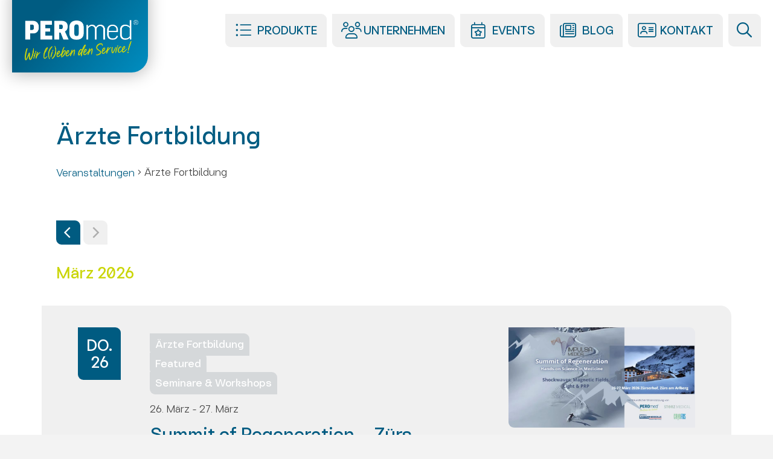

--- FILE ---
content_type: text/html; charset=UTF-8
request_url: https://www.peromed.at/events/kategorie/aerzte-fortbildung/
body_size: 34420
content:
<!DOCTYPE html>
<html class="no-js" lang="de">
<head>
<meta charset="UTF-8">
<meta name="viewport" content="width=device-width, initial-scale=1.0">
<link rel="pingback" href="https://www.peromed.at/graz/xmlrpc.php">
<link rel='stylesheet' id='tribe-events-views-v2-bootstrap-datepicker-styles-css' href='https://www.peromed.at/graz/wp-content/plugins/the-events-calendar/vendor/bootstrap-datepicker/css/bootstrap-datepicker.standalone.min.css?ver=6.15.14' type='text/css' media='all' />
<link data-minify="1" rel='stylesheet' id='tec-variables-skeleton-css' href='https://www.peromed.at/graz/wp-content/cache/min/1/graz/wp-content/plugins/the-events-calendar/common/build/css/variables-skeleton.css?ver=1768421538' type='text/css' media='all' />
<link data-minify="1" rel='stylesheet' id='tribe-common-skeleton-style-css' href='https://www.peromed.at/graz/wp-content/cache/min/1/graz/wp-content/plugins/the-events-calendar/common/build/css/common-skeleton.css?ver=1768421538' type='text/css' media='all' />
<link rel='stylesheet' id='tribe-tooltipster-css-css' href='https://www.peromed.at/graz/wp-content/plugins/the-events-calendar/common/vendor/tooltipster/tooltipster.bundle.min.css?ver=6.10.1' type='text/css' media='all' />
<link data-minify="1" rel='stylesheet' id='tribe-events-views-v2-skeleton-css' href='https://www.peromed.at/graz/wp-content/cache/min/1/graz/wp-content/plugins/the-events-calendar/build/css/views-skeleton.css?ver=1768421538' type='text/css' media='all' />
<meta name='robots' content='index, follow, max-image-preview:large, max-snippet:-1, max-video-preview:-1' />

	<!-- This site is optimized with the Yoast SEO Premium plugin v26.7 (Yoast SEO v26.7) - https://yoast.com/wordpress/plugins/seo/ -->
	<title>Veranstaltungen von 16. September 2017 &#8211; 12. Februar 2025 &#8250; Ärzte Fortbildung &#8250;  &#8211; PEROmed</title>
	<link rel="canonical" href="https://www.peromed.at/events/kategorie/aerzte-fortbildung/" />
	<meta property="og:locale" content="de_DE" />
	<meta property="og:type" content="website" />
	<meta property="og:title" content="Archive" />
	<meta property="og:url" content="https://www.peromed.at/events/kategorie/aerzte-fortbildung/" />
	<meta property="og:site_name" content="PEROmed" />
	<meta name="twitter:card" content="summary_large_image" />
	<script type="application/ld+json" class="yoast-schema-graph">{"@context":"https://schema.org","@graph":[{"@type":"CollectionPage","@id":"https://www.peromed.at/events/kategorie/aerzte-fortbildung/","url":"https://www.peromed.at/events/kategorie/aerzte-fortbildung/","name":"","isPartOf":{"@id":"https://www.peromed.at/#website"},"primaryImageOfPage":{"@id":"https://www.peromed.at/events/kategorie/aerzte-fortbildung/#primaryimage"},"image":{"@id":"https://www.peromed.at/events/kategorie/aerzte-fortbildung/#primaryimage"},"thumbnailUrl":"https://www.peromed.at/graz/wp-content/uploads/2025/11/Summit-of-Regeneration_Zuers_Impulsa-Medica.jpg","breadcrumb":{"@id":"https://www.peromed.at/events/kategorie/aerzte-fortbildung/#breadcrumb"},"inLanguage":"de"},{"@type":"ImageObject","inLanguage":"de","@id":"https://www.peromed.at/events/kategorie/aerzte-fortbildung/#primaryimage","url":"https://www.peromed.at/graz/wp-content/uploads/2025/11/Summit-of-Regeneration_Zuers_Impulsa-Medica.jpg","contentUrl":"https://www.peromed.at/graz/wp-content/uploads/2025/11/Summit-of-Regeneration_Zuers_Impulsa-Medica.jpg","width":906,"height":486,"caption":"Summit of Regeneration zürs"},{"@type":"BreadcrumbList","@id":"https://www.peromed.at/events/kategorie/aerzte-fortbildung/#breadcrumb","itemListElement":[{"@type":"ListItem","position":1,"name":"Startseite","item":"https://www.peromed.at/"},{"@type":"ListItem","position":2,"name":"Ärzte Fortbildung"}]},{"@type":"WebSite","@id":"https://www.peromed.at/#website","url":"https://www.peromed.at/","name":"PEROmed","description":"Ihr Partner für Medizintechnik","publisher":{"@id":"https://www.peromed.at/#organization"},"potentialAction":[{"@type":"SearchAction","target":{"@type":"EntryPoint","urlTemplate":"https://www.peromed.at/?s={search_term_string}"},"query-input":{"@type":"PropertyValueSpecification","valueRequired":true,"valueName":"search_term_string"}}],"inLanguage":"de"},{"@type":"Organization","@id":"https://www.peromed.at/#organization","name":"PEROmed","url":"https://www.peromed.at/","logo":{"@type":"ImageObject","inLanguage":"de","@id":"https://www.peromed.at/#/schema/logo/image/","url":"https://www.peromed.at/graz/wp-content/uploads/2023/01/cropped-PER_Website_Icon.jpg","contentUrl":"https://www.peromed.at/graz/wp-content/uploads/2023/01/cropped-PER_Website_Icon.jpg","width":512,"height":512,"caption":"PEROmed"},"image":{"@id":"https://www.peromed.at/#/schema/logo/image/"}}]}</script>
	<!-- / Yoast SEO Premium plugin. -->


<link rel='dns-prefetch' href='//www.googletagmanager.com' />

<link rel="alternate" type="application/rss+xml" title="PEROmed &raquo; Feed" href="https://www.peromed.at/feed/" />
<link rel="alternate" type="application/rss+xml" title="PEROmed &raquo; Kommentar-Feed" href="https://www.peromed.at/comments/feed/" />
<link rel="alternate" type="text/calendar" title="PEROmed &raquo; iCal Feed" href="https://www.peromed.at/events/?ical=1" />
<link rel="alternate" type="application/rss+xml" title="PEROmed &raquo; Veranstaltungen-Feed" href="https://www.peromed.at/events/feed/" />
<style id='wp-img-auto-sizes-contain-inline-css' type='text/css'>
img:is([sizes=auto i],[sizes^="auto," i]){contain-intrinsic-size:3000px 1500px}
/*# sourceURL=wp-img-auto-sizes-contain-inline-css */
</style>
<link data-minify="1" rel='stylesheet' id='n2go-styles-css' href='https://www.peromed.at/graz/wp-content/cache/min/1/graz/wp-content/plugins/newsletter2go/widget/styles.css?ver=1768420224' type='text/css' media='all' />
<link data-minify="1" rel='stylesheet' id='tribe-events-virtual-skeleton-css' href='https://www.peromed.at/graz/wp-content/cache/min/1/graz/wp-content/plugins/events-calendar-pro/build/css/events-virtual-skeleton.css?ver=1768421538' type='text/css' media='all' />
<link data-minify="1" rel='stylesheet' id='tec-events-pro-single-css' href='https://www.peromed.at/graz/wp-content/cache/min/1/graz/wp-content/plugins/events-calendar-pro/build/css/events-single.css?ver=1768421538' type='text/css' media='all' />
<link data-minify="1" rel='stylesheet' id='tribe-events-pro-mini-calendar-block-styles-css' href='https://www.peromed.at/graz/wp-content/cache/min/1/graz/wp-content/plugins/events-calendar-pro/build/css/tribe-events-pro-mini-calendar-block.css?ver=1768420224' type='text/css' media='all' />
<style id='wp-emoji-styles-inline-css' type='text/css'>

	img.wp-smiley, img.emoji {
		display: inline !important;
		border: none !important;
		box-shadow: none !important;
		height: 1em !important;
		width: 1em !important;
		margin: 0 0.07em !important;
		vertical-align: -0.1em !important;
		background: none !important;
		padding: 0 !important;
	}
/*# sourceURL=wp-emoji-styles-inline-css */
</style>
<link rel='stylesheet' id='wp-block-library-css' href='https://www.peromed.at/graz/wp-includes/css/dist/block-library/style.min.css?ver=6.9' type='text/css' media='all' />
<style id='global-styles-inline-css' type='text/css'>
:root{--wp--preset--aspect-ratio--square: 1;--wp--preset--aspect-ratio--4-3: 4/3;--wp--preset--aspect-ratio--3-4: 3/4;--wp--preset--aspect-ratio--3-2: 3/2;--wp--preset--aspect-ratio--2-3: 2/3;--wp--preset--aspect-ratio--16-9: 16/9;--wp--preset--aspect-ratio--9-16: 9/16;--wp--preset--color--black: #000000;--wp--preset--color--cyan-bluish-gray: #abb8c3;--wp--preset--color--white: #ffffff;--wp--preset--color--pale-pink: #f78da7;--wp--preset--color--vivid-red: #cf2e2e;--wp--preset--color--luminous-vivid-orange: #ff6900;--wp--preset--color--luminous-vivid-amber: #fcb900;--wp--preset--color--light-green-cyan: #7bdcb5;--wp--preset--color--vivid-green-cyan: #00d084;--wp--preset--color--pale-cyan-blue: #8ed1fc;--wp--preset--color--vivid-cyan-blue: #0693e3;--wp--preset--color--vivid-purple: #9b51e0;--wp--preset--gradient--vivid-cyan-blue-to-vivid-purple: linear-gradient(135deg,rgb(6,147,227) 0%,rgb(155,81,224) 100%);--wp--preset--gradient--light-green-cyan-to-vivid-green-cyan: linear-gradient(135deg,rgb(122,220,180) 0%,rgb(0,208,130) 100%);--wp--preset--gradient--luminous-vivid-amber-to-luminous-vivid-orange: linear-gradient(135deg,rgb(252,185,0) 0%,rgb(255,105,0) 100%);--wp--preset--gradient--luminous-vivid-orange-to-vivid-red: linear-gradient(135deg,rgb(255,105,0) 0%,rgb(207,46,46) 100%);--wp--preset--gradient--very-light-gray-to-cyan-bluish-gray: linear-gradient(135deg,rgb(238,238,238) 0%,rgb(169,184,195) 100%);--wp--preset--gradient--cool-to-warm-spectrum: linear-gradient(135deg,rgb(74,234,220) 0%,rgb(151,120,209) 20%,rgb(207,42,186) 40%,rgb(238,44,130) 60%,rgb(251,105,98) 80%,rgb(254,248,76) 100%);--wp--preset--gradient--blush-light-purple: linear-gradient(135deg,rgb(255,206,236) 0%,rgb(152,150,240) 100%);--wp--preset--gradient--blush-bordeaux: linear-gradient(135deg,rgb(254,205,165) 0%,rgb(254,45,45) 50%,rgb(107,0,62) 100%);--wp--preset--gradient--luminous-dusk: linear-gradient(135deg,rgb(255,203,112) 0%,rgb(199,81,192) 50%,rgb(65,88,208) 100%);--wp--preset--gradient--pale-ocean: linear-gradient(135deg,rgb(255,245,203) 0%,rgb(182,227,212) 50%,rgb(51,167,181) 100%);--wp--preset--gradient--electric-grass: linear-gradient(135deg,rgb(202,248,128) 0%,rgb(113,206,126) 100%);--wp--preset--gradient--midnight: linear-gradient(135deg,rgb(2,3,129) 0%,rgb(40,116,252) 100%);--wp--preset--font-size--small: 13px;--wp--preset--font-size--medium: 20px;--wp--preset--font-size--large: 36px;--wp--preset--font-size--x-large: 42px;--wp--preset--spacing--20: 0.44rem;--wp--preset--spacing--30: 0.67rem;--wp--preset--spacing--40: 1rem;--wp--preset--spacing--50: 1.5rem;--wp--preset--spacing--60: 2.25rem;--wp--preset--spacing--70: 3.38rem;--wp--preset--spacing--80: 5.06rem;--wp--preset--shadow--natural: 6px 6px 9px rgba(0, 0, 0, 0.2);--wp--preset--shadow--deep: 12px 12px 50px rgba(0, 0, 0, 0.4);--wp--preset--shadow--sharp: 6px 6px 0px rgba(0, 0, 0, 0.2);--wp--preset--shadow--outlined: 6px 6px 0px -3px rgb(255, 255, 255), 6px 6px rgb(0, 0, 0);--wp--preset--shadow--crisp: 6px 6px 0px rgb(0, 0, 0);}:where(.is-layout-flex){gap: 0.5em;}:where(.is-layout-grid){gap: 0.5em;}body .is-layout-flex{display: flex;}.is-layout-flex{flex-wrap: wrap;align-items: center;}.is-layout-flex > :is(*, div){margin: 0;}body .is-layout-grid{display: grid;}.is-layout-grid > :is(*, div){margin: 0;}:where(.wp-block-columns.is-layout-flex){gap: 2em;}:where(.wp-block-columns.is-layout-grid){gap: 2em;}:where(.wp-block-post-template.is-layout-flex){gap: 1.25em;}:where(.wp-block-post-template.is-layout-grid){gap: 1.25em;}.has-black-color{color: var(--wp--preset--color--black) !important;}.has-cyan-bluish-gray-color{color: var(--wp--preset--color--cyan-bluish-gray) !important;}.has-white-color{color: var(--wp--preset--color--white) !important;}.has-pale-pink-color{color: var(--wp--preset--color--pale-pink) !important;}.has-vivid-red-color{color: var(--wp--preset--color--vivid-red) !important;}.has-luminous-vivid-orange-color{color: var(--wp--preset--color--luminous-vivid-orange) !important;}.has-luminous-vivid-amber-color{color: var(--wp--preset--color--luminous-vivid-amber) !important;}.has-light-green-cyan-color{color: var(--wp--preset--color--light-green-cyan) !important;}.has-vivid-green-cyan-color{color: var(--wp--preset--color--vivid-green-cyan) !important;}.has-pale-cyan-blue-color{color: var(--wp--preset--color--pale-cyan-blue) !important;}.has-vivid-cyan-blue-color{color: var(--wp--preset--color--vivid-cyan-blue) !important;}.has-vivid-purple-color{color: var(--wp--preset--color--vivid-purple) !important;}.has-black-background-color{background-color: var(--wp--preset--color--black) !important;}.has-cyan-bluish-gray-background-color{background-color: var(--wp--preset--color--cyan-bluish-gray) !important;}.has-white-background-color{background-color: var(--wp--preset--color--white) !important;}.has-pale-pink-background-color{background-color: var(--wp--preset--color--pale-pink) !important;}.has-vivid-red-background-color{background-color: var(--wp--preset--color--vivid-red) !important;}.has-luminous-vivid-orange-background-color{background-color: var(--wp--preset--color--luminous-vivid-orange) !important;}.has-luminous-vivid-amber-background-color{background-color: var(--wp--preset--color--luminous-vivid-amber) !important;}.has-light-green-cyan-background-color{background-color: var(--wp--preset--color--light-green-cyan) !important;}.has-vivid-green-cyan-background-color{background-color: var(--wp--preset--color--vivid-green-cyan) !important;}.has-pale-cyan-blue-background-color{background-color: var(--wp--preset--color--pale-cyan-blue) !important;}.has-vivid-cyan-blue-background-color{background-color: var(--wp--preset--color--vivid-cyan-blue) !important;}.has-vivid-purple-background-color{background-color: var(--wp--preset--color--vivid-purple) !important;}.has-black-border-color{border-color: var(--wp--preset--color--black) !important;}.has-cyan-bluish-gray-border-color{border-color: var(--wp--preset--color--cyan-bluish-gray) !important;}.has-white-border-color{border-color: var(--wp--preset--color--white) !important;}.has-pale-pink-border-color{border-color: var(--wp--preset--color--pale-pink) !important;}.has-vivid-red-border-color{border-color: var(--wp--preset--color--vivid-red) !important;}.has-luminous-vivid-orange-border-color{border-color: var(--wp--preset--color--luminous-vivid-orange) !important;}.has-luminous-vivid-amber-border-color{border-color: var(--wp--preset--color--luminous-vivid-amber) !important;}.has-light-green-cyan-border-color{border-color: var(--wp--preset--color--light-green-cyan) !important;}.has-vivid-green-cyan-border-color{border-color: var(--wp--preset--color--vivid-green-cyan) !important;}.has-pale-cyan-blue-border-color{border-color: var(--wp--preset--color--pale-cyan-blue) !important;}.has-vivid-cyan-blue-border-color{border-color: var(--wp--preset--color--vivid-cyan-blue) !important;}.has-vivid-purple-border-color{border-color: var(--wp--preset--color--vivid-purple) !important;}.has-vivid-cyan-blue-to-vivid-purple-gradient-background{background: var(--wp--preset--gradient--vivid-cyan-blue-to-vivid-purple) !important;}.has-light-green-cyan-to-vivid-green-cyan-gradient-background{background: var(--wp--preset--gradient--light-green-cyan-to-vivid-green-cyan) !important;}.has-luminous-vivid-amber-to-luminous-vivid-orange-gradient-background{background: var(--wp--preset--gradient--luminous-vivid-amber-to-luminous-vivid-orange) !important;}.has-luminous-vivid-orange-to-vivid-red-gradient-background{background: var(--wp--preset--gradient--luminous-vivid-orange-to-vivid-red) !important;}.has-very-light-gray-to-cyan-bluish-gray-gradient-background{background: var(--wp--preset--gradient--very-light-gray-to-cyan-bluish-gray) !important;}.has-cool-to-warm-spectrum-gradient-background{background: var(--wp--preset--gradient--cool-to-warm-spectrum) !important;}.has-blush-light-purple-gradient-background{background: var(--wp--preset--gradient--blush-light-purple) !important;}.has-blush-bordeaux-gradient-background{background: var(--wp--preset--gradient--blush-bordeaux) !important;}.has-luminous-dusk-gradient-background{background: var(--wp--preset--gradient--luminous-dusk) !important;}.has-pale-ocean-gradient-background{background: var(--wp--preset--gradient--pale-ocean) !important;}.has-electric-grass-gradient-background{background: var(--wp--preset--gradient--electric-grass) !important;}.has-midnight-gradient-background{background: var(--wp--preset--gradient--midnight) !important;}.has-small-font-size{font-size: var(--wp--preset--font-size--small) !important;}.has-medium-font-size{font-size: var(--wp--preset--font-size--medium) !important;}.has-large-font-size{font-size: var(--wp--preset--font-size--large) !important;}.has-x-large-font-size{font-size: var(--wp--preset--font-size--x-large) !important;}
/*# sourceURL=global-styles-inline-css */
</style>

<style id='classic-theme-styles-inline-css' type='text/css'>
/*! This file is auto-generated */
.wp-block-button__link{color:#fff;background-color:#32373c;border-radius:9999px;box-shadow:none;text-decoration:none;padding:calc(.667em + 2px) calc(1.333em + 2px);font-size:1.125em}.wp-block-file__button{background:#32373c;color:#fff;text-decoration:none}
/*# sourceURL=/wp-includes/css/classic-themes.min.css */
</style>
<link data-minify="1" rel='stylesheet' id='lbwps-styles-photoswipe5-main-css' href='https://www.peromed.at/graz/wp-content/cache/min/1/graz/wp-content/plugins/lightbox-photoswipe/assets/ps5/styles/main.css?ver=1768420224' type='text/css' media='all' />
<link data-minify="1" rel='stylesheet' id='dashicons-css' href='https://www.peromed.at/graz/wp-content/cache/min/1/graz/wp-includes/css/dashicons.min.css?ver=1768420224' type='text/css' media='all' />
<link data-minify="1" rel='stylesheet' id='x-stack-css' href='https://www.peromed.at/graz/wp-content/cache/min/1/graz/wp-content/themes/pro/framework/dist/css/site/stacks/renew.css?ver=1768420225' type='text/css' media='all' />
<link rel='stylesheet' id='x-child-css' href='https://www.peromed.at/graz/wp-content/themes/pro-child/style.css?ver=6.7.10' type='text/css' media='all' />
<link data-minify="1" rel='stylesheet' id='borlabs-cookie-custom-css' href='https://www.peromed.at/graz/wp-content/cache/min/1/graz/wp-content/cache/borlabs-cookie/1/borlabs-cookie-1-de.css?ver=1768420225' type='text/css' media='all' />
<style id='cs-inline-css' type='text/css'>
@media (min-width:1200px){.x-hide-xl{display:none !important;}}@media (min-width:979px) and (max-width:1199px){.x-hide-lg{display:none !important;}}@media (min-width:767px) and (max-width:978px){.x-hide-md{display:none !important;}}@media (min-width:480px) and (max-width:766px){.x-hide-sm{display:none !important;}}@media (max-width:479px){.x-hide-xs{display:none !important;}} a,h1 a:hover,h2 a:hover,h3 a:hover,h4 a:hover,h5 a:hover,h6 a:hover,.x-comment-time:hover,#reply-title small a,.comment-reply-link:hover,.x-comment-author a:hover,.x-recent-posts a:hover .h-recent-posts{color:#005c82;}a:hover,#reply-title small a:hover{color:#c8d300;}.entry-title i,.entry-title svg{color:transparent;}a.x-img-thumbnail:hover,li.bypostauthor > article.comment{border-color:#005c82;}.flex-direction-nav a,.flex-control-nav a:hover,.flex-control-nav a.flex-active,.x-dropcap,.x-skill-bar .bar,.x-pricing-column.featured h2,.h-comments-title small,.x-pagination a:hover,.woocommerce-pagination a:hover,.x-entry-share .x-share:hover,.entry-thumb,.widget_tag_cloud .tagcloud a:hover,.widget_product_tag_cloud .tagcloud a:hover,.x-highlight,.x-recent-posts .x-recent-posts-img:after,.x-portfolio-filters{background-color:#005c82;}.x-portfolio-filters:hover{background-color:#c8d300;}.x-main{width:calc(72% - 3.20197%);}.x-sidebar{width:calc(100% - 3.20197% - 72%);}.h-landmark{font-weight:300;}.x-comment-author a{color:rgb(64,64,64);}.x-comment-author a,.comment-form-author label,.comment-form-email label,.comment-form-url label,.comment-form-rating label,.comment-form-comment label,.widget_calendar #wp-calendar caption,.widget_calendar #wp-calendar th,.x-accordion-heading .x-accordion-toggle,.x-nav-tabs > li > a:hover,.x-nav-tabs > .active > a,.x-nav-tabs > .active > a:hover{color:#005c82;}.widget_calendar #wp-calendar th{border-bottom-color:#005c82;}.x-pagination span.current,.woocommerce-pagination span[aria-current],.x-portfolio-filters-menu,.widget_tag_cloud .tagcloud a,.h-feature-headline span i,.widget_price_filter .ui-slider .ui-slider-handle{background-color:#005c82;}@media (max-width:978.98px){}html{font-size:15px;}@media (min-width:500px){html{font-size:calc(15px + (18 - 15) * ((100vw - 500px) / (1000 - 500)));}}@media (min-width:1000px){html{font-size:18px;}}body{font-style:normal;font-weight:300;color:rgb(64,64,64);background-color:#f3f3f3;}.w-b{font-weight:300 !important;}h1,h2,h3,h4,h5,h6,.h1,.h2,.h3,.h4,.h5,.h6,.x-text-headline{font-family:"turnkey",sans-serif;font-style:normal;font-weight:500;}h1,.h1{letter-spacing:0em;}h2,.h2{letter-spacing:0em;}h3,.h3{letter-spacing:0em;}h4,.h4{letter-spacing:0em;}h5,.h5{letter-spacing:0em;}h6,.h6{letter-spacing:0em;}.w-h{font-weight:500 !important;}.x-container.width{width:88%;}.x-container.max{max-width:1400px;}.x-bar-content.x-container.width{flex-basis:88%;}.x-main.full{float:none;clear:both;display:block;width:auto;}@media (max-width:978.98px){.x-main.full,.x-main.left,.x-main.right,.x-sidebar.left,.x-sidebar.right{float:none;display:block;width:auto !important;}}.entry-header,.entry-content{font-size:1.15rem;}body,input,button,select,textarea{font-family:"turnkey",sans-serif;}h1,h2,h3,h4,h5,h6,.h1,.h2,.h3,.h4,.h5,.h6,h1 a,h2 a,h3 a,h4 a,h5 a,h6 a,.h1 a,.h2 a,.h3 a,.h4 a,.h5 a,.h6 a,blockquote{color:#005c82;}.cfc-h-tx{color:#005c82 !important;}.cfc-h-bd{border-color:#005c82 !important;}.cfc-h-bg{background-color:#005c82 !important;}.cfc-b-tx{color:rgb(64,64,64) !important;}.cfc-b-bd{border-color:rgb(64,64,64) !important;}.cfc-b-bg{background-color:rgb(64,64,64) !important;}.x-btn,.button,[type="submit"]{color:rgb(255,255,255);border-color:rgba(172,17,0,0);background-color:#005c82;text-shadow:0 0.075em 0.075em rgba(0,0,0,0.5);border-radius:0.25em;}.x-btn:hover,.button:hover,[type="submit"]:hover{color:rgb(255,255,255);border-color:rgba(96,9,0,0);background-color:#c8d300;text-shadow:0 0.075em 0.075em rgba(0,0,0,0.5);}.x-btn.x-btn-real,.x-btn.x-btn-real:hover{margin-bottom:0.25em;text-shadow:0 0.075em 0.075em rgba(0,0,0,0.65);}.x-btn.x-btn-real{box-shadow:0 0.25em 0 0 #a71000,0 4px 9px rgba(0,0,0,0.75);}.x-btn.x-btn-real:hover{box-shadow:0 0.25em 0 0 #a71000,0 4px 9px rgba(0,0,0,0.75);}.x-btn.x-btn-flat,.x-btn.x-btn-flat:hover{margin-bottom:0;text-shadow:0 0.075em 0.075em rgba(0,0,0,0.65);box-shadow:none;}.x-btn.x-btn-transparent,.x-btn.x-btn-transparent:hover{margin-bottom:0;border-width:3px;text-shadow:none;text-transform:uppercase;background-color:transparent;box-shadow:none;}.bg .mejs-container,.x-video .mejs-container{position:unset !important;} @font-face{font-family:'FontAwesomePro';font-style:normal;font-weight:900;font-display:block;src:url('https://www.peromed.at/graz/wp-content/themes/pro/cornerstone/assets/fonts/fa-solid-900.woff2?ver=6.7.2') format('woff2'),url('https://www.peromed.at/graz/wp-content/themes/pro/cornerstone/assets/fonts/fa-solid-900.ttf?ver=6.7.2') format('truetype');}[data-x-fa-pro-icon]{font-family:"FontAwesomePro" !important;}[data-x-fa-pro-icon]:before{content:attr(data-x-fa-pro-icon);}[data-x-icon],[data-x-icon-o],[data-x-icon-l],[data-x-icon-s],[data-x-icon-b],[data-x-icon-sr],[data-x-icon-ss],[data-x-icon-sl],[data-x-fa-pro-icon],[class*="cs-fa-"]{display:inline-flex;font-style:normal;font-weight:400;text-decoration:inherit;text-rendering:auto;-webkit-font-smoothing:antialiased;-moz-osx-font-smoothing:grayscale;}[data-x-icon].left,[data-x-icon-o].left,[data-x-icon-l].left,[data-x-icon-s].left,[data-x-icon-b].left,[data-x-icon-sr].left,[data-x-icon-ss].left,[data-x-icon-sl].left,[data-x-fa-pro-icon].left,[class*="cs-fa-"].left{margin-right:0.5em;}[data-x-icon].right,[data-x-icon-o].right,[data-x-icon-l].right,[data-x-icon-s].right,[data-x-icon-b].right,[data-x-icon-sr].right,[data-x-icon-ss].right,[data-x-icon-sl].right,[data-x-fa-pro-icon].right,[class*="cs-fa-"].right{margin-left:0.5em;}[data-x-icon]:before,[data-x-icon-o]:before,[data-x-icon-l]:before,[data-x-icon-s]:before,[data-x-icon-b]:before,[data-x-icon-sr]:before,[data-x-icon-ss]:before,[data-x-icon-sl]:before,[data-x-fa-pro-icon]:before,[class*="cs-fa-"]:before{line-height:1;}@font-face{font-family:'FontAwesome';font-style:normal;font-weight:900;font-display:block;src:url('https://www.peromed.at/graz/wp-content/themes/pro/cornerstone/assets/fonts/fa-solid-900.woff2?ver=6.7.2') format('woff2'),url('https://www.peromed.at/graz/wp-content/themes/pro/cornerstone/assets/fonts/fa-solid-900.ttf?ver=6.7.2') format('truetype');}[data-x-icon],[data-x-icon-s],[data-x-icon][class*="cs-fa-"]{font-family:"FontAwesome" !important;font-weight:900;}[data-x-icon]:before,[data-x-icon][class*="cs-fa-"]:before{content:attr(data-x-icon);}[data-x-icon-s]:before{content:attr(data-x-icon-s);}@font-face{font-family:'FontAwesomeRegular';font-style:normal;font-weight:400;font-display:block;src:url('https://www.peromed.at/graz/wp-content/themes/pro/cornerstone/assets/fonts/fa-regular-400.woff2?ver=6.7.2') format('woff2'),url('https://www.peromed.at/graz/wp-content/themes/pro/cornerstone/assets/fonts/fa-regular-400.ttf?ver=6.7.2') format('truetype');}@font-face{font-family:'FontAwesomePro';font-style:normal;font-weight:400;font-display:block;src:url('https://www.peromed.at/graz/wp-content/themes/pro/cornerstone/assets/fonts/fa-regular-400.woff2?ver=6.7.2') format('woff2'),url('https://www.peromed.at/graz/wp-content/themes/pro/cornerstone/assets/fonts/fa-regular-400.ttf?ver=6.7.2') format('truetype');}[data-x-icon-o]{font-family:"FontAwesomeRegular" !important;}[data-x-icon-o]:before{content:attr(data-x-icon-o);}@font-face{font-family:'FontAwesomeLight';font-style:normal;font-weight:300;font-display:block;src:url('https://www.peromed.at/graz/wp-content/themes/pro/cornerstone/assets/fonts/fa-light-300.woff2?ver=6.7.2') format('woff2'),url('https://www.peromed.at/graz/wp-content/themes/pro/cornerstone/assets/fonts/fa-light-300.ttf?ver=6.7.2') format('truetype');}@font-face{font-family:'FontAwesomePro';font-style:normal;font-weight:300;font-display:block;src:url('https://www.peromed.at/graz/wp-content/themes/pro/cornerstone/assets/fonts/fa-light-300.woff2?ver=6.7.2') format('woff2'),url('https://www.peromed.at/graz/wp-content/themes/pro/cornerstone/assets/fonts/fa-light-300.ttf?ver=6.7.2') format('truetype');}[data-x-icon-l]{font-family:"FontAwesomeLight" !important;font-weight:300;}[data-x-icon-l]:before{content:attr(data-x-icon-l);}@font-face{font-family:'FontAwesomeBrands';font-style:normal;font-weight:normal;font-display:block;src:url('https://www.peromed.at/graz/wp-content/themes/pro/cornerstone/assets/fonts/fa-brands-400.woff2?ver=6.7.2') format('woff2'),url('https://www.peromed.at/graz/wp-content/themes/pro/cornerstone/assets/fonts/fa-brands-400.ttf?ver=6.7.2') format('truetype');}[data-x-icon-b]{font-family:"FontAwesomeBrands" !important;}[data-x-icon-b]:before{content:attr(data-x-icon-b);}.widget.widget_rss li .rsswidget:before{content:"\f35d";padding-right:0.4em;font-family:"FontAwesome";} .m3ku-0.x-bar{height:100px;border-top-width:0;border-right-width:0;border-bottom-width:0;border-left-width:0;font-size:1em;z-index:9999;}.m3ku-0 .x-bar-content{display:flex;flex-direction:row;justify-content:space-between;align-items:center;flex-grow:0;flex-shrink:1;flex-basis:100%;height:100px;max-width:1400px;}.m3ku-0.x-bar-outer-spacers:after,.m3ku-0.x-bar-outer-spacers:before{flex-basis:20px;width:20px!important;height:20px;}.m3ku-0.x-bar-space{font-size:1em;height:100px;}.m3ku-1{transform-origin:50% 0%;transition-timing-function:cubic-bezier(0.400,0.000,1.000,1.000);}:where(body:not(.tco-disable-effects)) .m3ku-1:is(.x-effect-exit,.x-effect-entering,.x-effect-exiting) {animation-delay:0ms;animation-duration:1000ms;animation-timing-function:cubic-bezier(0.400,0.000,0.200,1.000);transition-delay:0ms;transition-duration:1000ms;transition-timing-function:cubic-bezier(0.400,0.000,0.200,1.000);}.m3ku-1:is(.x-effect-enter){transform:translate(0px,0px);}:where(body:not(.tco-disable-effects)) .m3ku-1:is(.x-effect-exit){transform:translate(0px,-1rem);}.m3ku-2{opacity:0.75;}.m3ku-3{filter:grayscale(100%);}:where(body:not(.tco-disable-effects)) .m3ku-3:hover,:where(body:not(.tco-disable-effects)) [data-x-effect-provider*="effects"]:hover .m3ku-3{opacity:1;filter:contrast(100%);}.m3ku-4{opacity:0.6;}.m3ku-5{opacity:0.5;}.m3ku-6.x-bar-container{display:flex;flex-direction:row;flex-basis:auto;border-top-width:0;border-right-width:0;border-bottom-width:0;border-left-width:0;font-size:1em;z-index:auto;}.m3ku-7.x-bar-container{justify-content:space-between;flex-grow:0;flex-shrink:1;}.m3ku-8.x-bar-container{align-items:flex-end;height:140px;border-top-left-radius:0em;border-top-right-radius:0em;border-bottom-right-radius:1.5em;border-bottom-left-radius:0em;padding-top:30px;padding-right:15px;padding-bottom:20px;padding-left:20px;box-shadow:0em 0.15em 1.5em 0.1em rgba(0,0,0,0.25);}.m3ku-9.x-bar-container{justify-content:flex-end;flex-grow:1;flex-shrink:0;}.m3ku-a.x-bar-container{align-items:center;}.m3ku-b.x-image{font-size:1em;border-top-width:0;border-right-width:0;border-bottom-width:0;border-left-width:0;}.m3ku-b.x-image img{aspect-ratio:auto;}.m3ku-c.x-image{max-width:190px;}.m3ku-e.x-image{padding-top:0.5em;padding-bottom:0.5em;}.m3ku-f.x-image{padding-right:1em;}.m3ku-g.x-image{padding-left:0.5em;}.m3ku-h.x-image{max-width:160px;}.m3ku-i.x-image{padding-left:1em;}.m3ku-j.x-image{max-width:110px;padding-top:1.25em;padding-bottom:0.75em;}.m3ku-k.x-image{max-width:135px;}.m3ku-l.x-image{max-width:170px;}.m3ku-m.x-image{max-width:145px;}.m3ku-n.x-image{max-width:150px;}.m3ku-o.x-anchor {margin-top:0.5em;margin-bottom:0.5em;margin-left:0.25em;}.m3ku-o.x-anchor .x-graphic-icon {width:1em;height:1em;line-height:1em;}.m3ku-p.x-anchor {margin-right:0.25em;}.m3ku-p.x-anchor .x-anchor-content {padding-top:0.5em;padding-bottom:0.5em;}.m3ku-p.x-anchor .x-anchor-text-primary {font-family:"turnkey",sans-serif;font-weight:500;}.m3ku-q.x-anchor {border-top-width:0;border-right-width:0;border-bottom-width:0;border-left-width:0;font-size:1em;}.m3ku-q.x-anchor .x-anchor-content {display:flex;}.m3ku-r.x-anchor {border-top-left-radius:0em;border-bottom-right-radius:0em;}.m3ku-r.x-anchor .x-anchor-content {justify-content:center;}.m3ku-s.x-anchor {border-top-right-radius:0.5em;border-bottom-left-radius:0.5em;}.m3ku-t.x-anchor {background-color:rgb(240,240,240);}.m3ku-t.x-anchor:hover,.m3ku-t.x-anchor[class*="active"],[data-x-effect-provider*="colors"]:hover .m3ku-t.x-anchor {background-color:#005c82;}.m3ku-u.x-anchor .x-anchor-content {flex-direction:row;}.m3ku-v.x-anchor .x-anchor-content {align-items:center;}.m3ku-w.x-anchor .x-anchor-content {padding-right:0.6em;padding-left:0.6em;}.m3ku-w.x-anchor .x-anchor-text {margin-right:5px;}.m3ku-w.x-anchor .x-anchor-text-primary {font-size:1.1em;}.m3ku-x.x-anchor .x-anchor-text {margin-top:5px;margin-bottom:5px;}.m3ku-y.x-anchor .x-anchor-text {margin-left:5px;}.m3ku-z.x-anchor .x-anchor-text-primary {font-style:normal;}.m3ku-10.x-anchor .x-anchor-text-primary {line-height:1;}.m3ku-11.x-anchor .x-anchor-text-primary {text-transform:uppercase;}.m3ku-12.x-anchor .x-anchor-text-primary {color:#005c82;}.m3ku-13.x-anchor:hover .x-anchor-text-primary,.m3ku-13.x-anchor[class*="active"] .x-anchor-text-primary,[data-x-effect-provider*="colors"]:hover .m3ku-13.x-anchor .x-anchor-text-primary {color:rgb(255,255,255);}.m3ku-14.x-anchor .x-graphic {margin-top:5px;margin-right:5px;margin-bottom:5px;margin-left:5px;}.m3ku-15.x-anchor .x-graphic-icon {font-size:1.5em;}.m3ku-16.x-anchor .x-graphic-icon {color:#005c82;}.m3ku-16.x-anchor:hover .x-graphic-icon,.m3ku-16.x-anchor[class*="active"] .x-graphic-icon,[data-x-effect-provider*="colors"]:hover .m3ku-16.x-anchor .x-graphic-icon {color:rgb(255,255,255);}.m3ku-17.x-anchor .x-graphic-icon {border-top-width:0;border-right-width:0;border-bottom-width:0;border-left-width:0;}.m3ku-18.x-anchor .x-toggle {color:rgba(0,0,0,1);}.m3ku-18.x-anchor:hover .x-toggle,.m3ku-18.x-anchor[class*="active"] .x-toggle,[data-x-effect-provider*="colors"]:hover .m3ku-18.x-anchor .x-toggle {color:rgba(0,0,0,0.5);}.m3ku-18.x-anchor .x-toggle-burger {width:10em;font-size:2px;}.m3ku-19.x-anchor .x-toggle-burger {margin-top:3em;margin-right:0;margin-bottom:3em;margin-left:0;}.m3ku-19.x-anchor .x-toggle-burger-bun-t {transform:translate3d(0,calc(3em * -1),0);}.m3ku-19.x-anchor .x-toggle-burger-bun-b {transform:translate3d(0,3em,0);}.m3ku-1a.x-anchor {width:none;background-color:transparent;}.m3ku-1a.x-anchor .x-anchor-content {flex-direction:column;flex-wrap:wrap;align-content:flex-start;}.m3ku-1a.x-anchor .x-anchor-text {margin-top:4px;margin-right:0px;margin-bottom:4px;margin-left:0px;}.m3ku-1a.x-anchor .x-anchor-text-primary {font-size:1.3em;font-weight:500;color:rgb(255,255,255);}.m3ku-1a.x-anchor:hover .x-anchor-text-primary,.m3ku-1a.x-anchor[class*="active"] .x-anchor-text-primary,[data-x-effect-provider*="colors"]:hover .m3ku-1a.x-anchor .x-anchor-text-primary {color:#005c82;}.m3ku-1d.x-anchor .x-anchor-content {justify-content:flex-start;}.m3ku-1e.x-anchor .x-anchor-content {align-items:flex-start;}.m3ku-1g.x-anchor .x-anchor-text-primary {font-family:"turnkey",sans-serif;}.m3ku-1h.x-anchor .x-anchor-content {padding-top:0.75em;padding-right:0.75em;padding-bottom:0.75em;padding-left:0.75em;}.m3ku-1h.x-anchor .x-anchor-text-primary {font-family:inherit;font-weight:inherit;color:rgba(0,0,0,1);}.m3ku-1h.x-anchor:hover .x-anchor-text-primary,.m3ku-1h.x-anchor[class*="active"] .x-anchor-text-primary,[data-x-effect-provider*="colors"]:hover .m3ku-1h.x-anchor .x-anchor-text-primary {color:rgba(0,0,0,0.5);}.m3ku-1h.x-anchor .x-anchor-sub-indicator {margin-top:5px;margin-right:5px;margin-bottom:5px;margin-left:5px;font-size:1em;color:rgba(0,0,0,1);}.m3ku-1h.x-anchor:hover .x-anchor-sub-indicator,.m3ku-1h.x-anchor[class*="active"] .x-anchor-sub-indicator,[data-x-effect-provider*="colors"]:hover .m3ku-1h.x-anchor .x-anchor-sub-indicator {color:rgba(0,0,0,0.5);}.m3ku-1i.x-anchor .x-anchor-text {margin-right:auto;}.m3ku-1j.x-anchor .x-anchor-text-primary {font-size:1em;}.m3ku-1k.x-anchor {margin-top:0em;margin-bottom:0.25em;border-top-left-radius:0.1em;border-bottom-right-radius:0.1em;}.m3ku-1k.x-anchor .x-anchor-content {padding-right:0.64em;padding-left:0.64em;}.m3ku-1k.x-anchor .x-anchor-text-primary {line-height:1.2;}.m3ku-1k.x-anchor,.m3ku-1k.x-anchor :not([data-x-particle]) {transition-duration:0ms;}.m3ku-1l.x-anchor {margin-left:0em;}.m3ku-1n.x-anchor {width:3em;height:3em;}.m3ku-1n.x-anchor .x-graphic-icon {font-size:1.4em;}.m3ku-1o.x-anchor {margin-right:0em;}.m3ku-1p.x-anchor {width:4em;height:4em;}.m3ku-1p.x-anchor .x-graphic-icon {font-size:1.25em;width:auto;color:rgba(0,0,0,1);}.m3ku-1p.x-anchor:hover .x-graphic-icon,.m3ku-1p.x-anchor[class*="active"] .x-graphic-icon,[data-x-effect-provider*="colors"]:hover .m3ku-1p.x-anchor .x-graphic-icon {color:rgba(0,0,0,0.5);}.m3ku-1p.x-anchor .x-toggle {color:#005c82;}.m3ku-1p.x-anchor:hover .x-toggle,.m3ku-1p.x-anchor[class*="active"] .x-toggle,[data-x-effect-provider*="colors"]:hover .m3ku-1p.x-anchor .x-toggle {color:rgb(255,255,255);}.m3ku-1p.x-anchor .x-toggle-burger {width:15em;font-size:2.5px;}.m3ku-1q.x-anchor {margin-top:6px;margin-right:0px;margin-left:0px;box-shadow:0em 0em 1em 0em rgba(0,0,0,0.14);}.m3ku-1q.x-anchor .x-anchor-content {padding-top:1em;padding-bottom:1em;}.m3ku-1q.x-anchor .x-anchor-text {margin-left:10px;}.m3ku-1q.x-anchor .x-anchor-text-primary {font-size:1.25em;letter-spacing:0.01em;margin-right:calc(0.01em * -1);}.m3ku-1q.x-anchor .x-graphic-icon {width:1.25em;height:1.25em;line-height:1.25em;}.m3ku-1r.x-anchor {margin-bottom:0.1em;}.m3ku-1r.x-anchor .x-anchor-content {padding-right:1em;padding-left:1em;}.m3ku-1r.x-anchor .x-anchor-text-primary {font-weight:500;}.m3ku-1s.x-anchor {margin-top:0.1em;background-color:rgb(213,216,218);}.m3ku-1s.x-anchor .x-anchor-content {padding-top:0.6em;padding-bottom:0.6em;}.m3ku-1s.x-anchor:hover,.m3ku-1s.x-anchor[class*="active"],[data-x-effect-provider*="colors"]:hover .m3ku-1s.x-anchor {background-color:#008ec1;}.m3ku-1s.x-anchor .x-anchor-text-primary {color:rgb(50,50,50);}.m3ku-1s.x-anchor .x-anchor-sub-indicator {width:1.25em;height:1.25em;line-height:1.25em;margin-top:4px;margin-right:0px;margin-bottom:0px;margin-left:0px;font-size:1.5em;color:rgb(50,50,50);}.m3ku-1s.x-anchor:hover .x-anchor-sub-indicator,.m3ku-1s.x-anchor[class*="active"] .x-anchor-sub-indicator,[data-x-effect-provider*="colors"]:hover .m3ku-1s.x-anchor .x-anchor-sub-indicator {color:rgb(255,255,255);}.m3ku-1t {overflow-x:hidden;overflow-y:hidden;display:flex;flex-direction:column;justify-content:flex-start;align-items:stretch;min-width:18em;max-width:720px;font-size:16px;border-top-left-radius:0em;border-top-right-radius:1em;border-bottom-right-radius:0em;border-bottom-left-radius:1em;background-color:rgb(255,255,255);box-shadow:0em 1.25em 2em 0em rgba(0,0,0,0.15);}.m3ku-1t[data-x-stem-menu-top],.m3ku-1t[data-x-stem-root] {margin-top:0.5em;margin-right:0em;margin-bottom:0em;margin-left:0em;}.m3ku-1u {border-top-width:0;border-right-width:0;border-bottom-width:0;border-left-width:0;transition-duration:500ms,500ms,0s;transition-timing-function:cubic-bezier(0.400,0.000,0.200,1.000);}.m3ku-1u:not(.x-active) {transition-delay:0s,0s,500ms;}.m3ku-1v .x-dropdown {width:14em;font-size:16px;border-top-width:0;border-right-width:0;border-bottom-width:0;border-left-width:0;background-color:rgb(255,255,255);box-shadow:0em 0.15em 2em 0em rgba(0,0,0,0.15);transition-duration:500ms,500ms,0s;transition-timing-function:cubic-bezier(0.400,0.000,0.200,1.000);}.m3ku-1v .x-dropdown:not(.x-active) {transition-delay:0s,0s,500ms;}.m3ku-1w {width:14em;font-size:20px;border-top-left-radius:4px;border-top-right-radius:4px;border-bottom-right-radius:4px;border-bottom-left-radius:4px;background-color:rgb(255,255,255);box-shadow:0em 0.15em 1em 0.1em rgba(0,0,0,0.1);}.m3ku-1x{display:flex;flex-grow:0;flex-basis:auto;border-top-width:0;border-right-width:0;border-bottom-width:0;border-left-width:0;font-size:1em;aspect-ratio:auto;}.m3ku-1y{flex-direction:column;justify-content:flex-start;align-items:flex-start;padding-top:1.5em;padding-right:1.5em;padding-bottom:1.5em;padding-left:1.5em;}.m3ku-1z{flex-shrink:0;background-color:#008ec1;}.m3ku-20{flex-shrink:1;}.m3ku-21{background-color:rgb(255,255,255);}.m3ku-22{flex-wrap:wrap;}.m3ku-23{align-content:flex-start;background-color:rgb(240,240,240);}.m3ku-24{flex-direction:row;justify-content:space-between;align-items:center;align-content:center;width:100%;}.m3ku-25.x-text{margin-top:0em;margin-right:0em;margin-bottom:0.8em;margin-left:0em;border-top-width:0;border-right-width:0;border-bottom-width:0;border-left-width:0;font-size:1em;}.m3ku-25.x-text .x-text-content-text-primary{font-family:"turnkey",sans-serif;font-size:1em;font-style:normal;font-weight:500;line-height:1;letter-spacing:0em;text-transform:uppercase;}.m3ku-26.x-text .x-text-content-text-primary{color:rgb(255,255,255);}.m3ku-27.x-text .x-text-content-text-primary{color:rgba(50,50,50,0.4);}.m3ku-28.x-row{z-index:auto;width:100%;margin-right:auto;margin-left:auto;border-top-width:0;border-right-width:0;border-bottom-width:0;border-left-width:0;padding-top:1px;padding-right:1px;padding-bottom:1px;padding-left:1px;font-size:1em;}.m3ku-28 > .x-row-inner{flex-direction:row;justify-content:flex-start;align-items:flex-start;align-content:flex-start;margin-top:calc(((0px / 2) + 1px) * -1);margin-right:calc(((20px / 2) + 1px) * -1);margin-bottom:calc(((0px / 2) + 1px) * -1);margin-left:calc(((20px / 2) + 1px) * -1);}.m3ku-28 > .x-row-inner > *{margin-right:calc(20px / 2);margin-left:calc(20px / 2);}.m3ku-29{--gap:20px;}.m3ku-29 > .x-row-inner > *:nth-child(3n - 0) {flex-basis:calc(33.33% - clamp(0px,var(--gap),9999px));}.m3ku-29 > .x-row-inner > *:nth-child(3n - 1) {flex-basis:calc(33.33% - clamp(0px,var(--gap),9999px));}.m3ku-29 > .x-row-inner > *:nth-child(3n - 2) {flex-basis:calc(33.33% - clamp(0px,var(--gap),9999px));}.m3ku-2a.x-col{z-index:1;border-top-width:0;border-right-width:0;border-bottom-width:0;border-left-width:0;font-size:1em;}.m3ku-2b{font-size:1em;}.m3ku-2c{display:flex;justify-content:flex-start;align-items:flex-start;flex-wrap:wrap;align-content:flex-start;flex-grow:0;flex-basis:auto;}.m3ku-2c > li,.m3ku-2c > li > a{flex-grow:0;flex-shrink:1;flex-basis:auto;}.m3ku-2d{flex-direction:column;align-self:stretch;flex-shrink:0;}.m3ku-2e{flex-direction:row;align-self:flex-start;flex-shrink:1;}.m3ku-2f [data-x-toggle-collapse]{transition-duration:300ms;transition-timing-function:cubic-bezier(0.400,0.000,0.200,1.000);}.m3ku-2g{width:100%;max-width:none;height:auto;border-top-width:0;border-right-width:0;border-bottom-width:0;border-left-width:0;font-size:1em;}.m3ku-2g .x-search-input{order:2;margin-top:0px;margin-right:0px;margin-bottom:0px;margin-left:0px;font-family:inherit;font-size:1em;font-style:normal;font-weight:inherit;line-height:1.3;color:rgba(0,0,0,0.5);}.m3ku-2g.x-search-has-content .x-search-input{color:rgba(0,0,0,1);}.m3ku-2g .x-search-btn-submit{order:1;width:1em;height:1em;margin-top:1em;margin-right:0.64em;margin-bottom:1em;margin-left:1em;border-top-width:0;border-right-width:0;border-bottom-width:0;border-left-width:0;font-size:1em;color:rgba(0,0,0,1);}.m3ku-2g .x-search-btn-clear{order:3;width:1em;height:1em;margin-top:1em;margin-right:1em;margin-bottom:1em;margin-left:0.64em;border-top-width:0;border-right-width:0;border-bottom-width:0;border-left-width:0;color:rgba(0,0,0,0.5);font-size:1em;}.m3ku-2g .x-search-btn-clear:focus,.m3ku-2g .x-search-btn-clear:hover{color:rgb(0,0,0);}.m3ku-2h{font-size:16px;transition-duration:500ms;}.m3ku-2h .x-off-canvas-bg{background-color:rgba(0,0,0,0.57);transition-duration:500ms;transition-timing-function:cubic-bezier(0.400,0.000,0.200,1.000);}.m3ku-2h .x-off-canvas-close{width:calc(1em * 2);height:calc(1em * 2);font-size:1.25em;color:rgb(255,255,255);transition-duration:0.3s,500ms,500ms;transition-timing-function:ease-in-out,cubic-bezier(0.400,0.000,0.200,1.000),cubic-bezier(0.400,0.000,0.200,1.000);}.m3ku-2h .x-off-canvas-close:focus,.m3ku-2h .x-off-canvas-close:hover{color:#008ec1;}.m3ku-2h .x-off-canvas-content{width:100%;max-width:24em;padding-top:calc(1.25em * 2);padding-right:calc(1.25em * 2);padding-bottom:calc(1.25em * 2);padding-left:calc(1.25em * 2);border-top-width:0;border-right-width:0;border-bottom-width:0;border-left-width:0;transition-duration:500ms;transition-timing-function:cubic-bezier(0.400,0.000,0.200,1.000);}@media screen and (max-width:766px){.m3ku-8.x-bar-container{height:100px;}.m3ku-d.x-image{max-width:150px;}} .e4638-e2{background-image:linear-gradient(130deg,#005c82 30%,#008ec1 100%)} .m3od-0.x-bar{height:auto;padding-top:50px;padding-right:0px;padding-bottom:50px;padding-left:0px;border-top-width:0;border-right-width:0;border-bottom-width:0;border-left-width:0;font-size:1.15em;background-color:#ffffff;z-index:9999;}.m3od-0 .x-bar-content{display:flex;flex-direction:row;justify-content:flex-start;align-items:stretch;flex-wrap:wrap;align-content:stretch;flex-grow:0;flex-shrink:1;flex-basis:100%;height:auto;max-width:1400px;}.m3od-0.x-bar-outer-spacers:after,.m3od-0.x-bar-outer-spacers:before{flex-basis:20px;width:20px!important;height:20px;}.m3od-0.x-bar-space{font-size:1.15em;}.m3od-1.x-bar-container{display:flex;flex-direction:column;justify-content:space-between;align-items:flex-start;flex-basis:auto;border-top-width:0;border-right-width:0;border-bottom-width:0;border-left-width:0;padding-top:2em;padding-right:2em;padding-bottom:2em;padding-left:2em;font-size:1em;z-index:auto;}.m3od-2.x-bar-container{flex-grow:1;flex-shrink:0;width:45%;margin-top:0px;margin-right:5%;margin-bottom:0px;margin-left:0px;border-top-left-radius:0em;border-top-right-radius:1em;border-bottom-right-radius:0em;border-bottom-left-radius:1em;text-align:left;background-color:#005c82;box-shadow:0px 0.15em 1.5em 0.2em rgba(0,0,0,0.1);}.m3od-3.x-bar-container{flex-grow:0;flex-shrink:1;width:50%;}.m3od-6{flex-grow:0;flex-shrink:1;}.m3od-7{flex-basis:auto;border-top-width:0;border-right-width:0;border-bottom-width:0;border-left-width:0;font-size:1em;aspect-ratio:auto;}.m3od-8{margin-top:0em;margin-right:0em;margin-bottom:1em;margin-left:0em;}.m3od-a{margin-top:10px;margin-left:0px;}.m3od-b{margin-right:0px;margin-bottom:0px;}.m3od-c{display:flex;flex-direction:row;justify-content:space-between;flex-wrap:wrap;width:100%;}.m3od-d{align-items:center;align-content:center;}.m3od-e{flex-grow:1;flex-shrink:0;}.m3od-f{margin-top:0px;margin-left:10px;}.m3od-g{align-items:flex-start;align-content:flex-start;max-width:250px;}.m3od-h.x-image{font-size:1em;width:70%;border-top-width:0;border-right-width:0;border-bottom-width:0;border-left-width:0;}.m3od-h.x-image img{width:100%;aspect-ratio:auto;}.m3od-i.x-anchor {min-width:30px;min-height:30px;margin-right:0.25em;border-top-width:2px;border-right-width:2px;border-bottom-width:2px;border-left-width:2px;border-top-style:solid;border-right-style:solid;border-bottom-style:solid;border-left-style:solid;border-top-color:rgb(255,255,255);border-right-color:rgb(255,255,255);border-bottom-color:rgb(255,255,255);border-left-color:rgb(255,255,255);border-top-left-radius:0em;border-top-right-radius:0.4em;border-bottom-right-radius:0em;border-bottom-left-radius:0.4em;}.m3od-i.x-anchor .x-anchor-content {padding-top:0.25em;padding-right:0.25em;padding-bottom:0.25em;padding-left:0.25em;}.m3od-i.x-anchor:hover,.m3od-i.x-anchor[class*="active"],[data-x-effect-provider*="colors"]:hover .m3od-i.x-anchor {border-top-color:#c8d300;border-right-color:#c8d300;border-bottom-color:#c8d300;border-left-color:#c8d300;}.m3od-i.x-anchor .x-graphic-icon {font-size:1.35em;width:30px;height:30px;line-height:30px;}.m3od-i.x-anchor:hover .x-graphic-icon,.m3od-i.x-anchor[class*="active"] .x-graphic-icon,[data-x-effect-provider*="colors"]:hover .m3od-i.x-anchor .x-graphic-icon {color:#c8d300;}.m3od-j.x-anchor {margin-top:0em;margin-bottom:0.25em;margin-left:0em;}.m3od-k.x-anchor {font-size:1em;}.m3od-k.x-anchor .x-anchor-content {display:flex;flex-direction:row;align-items:center;}.m3od-l.x-anchor {background-color:transparent;}.m3od-l.x-anchor .x-anchor-content {justify-content:center;}.m3od-m.x-anchor .x-graphic-icon {color:rgb(255,255,255);border-top-width:0;border-right-width:0;border-bottom-width:0;border-left-width:0;}.m3od-n.x-anchor {width:100%;}.m3od-n.x-anchor .x-anchor-content {justify-content:flex-start;}.m3od-n.x-anchor .x-anchor-text-primary {font-family:"turnkey",sans-serif;font-weight:300;}.m3od-n.x-anchor .x-graphic {margin-top:0px;margin-right:10px;margin-bottom:0em;margin-left:0px;}.m3od-n.x-anchor .x-graphic-icon {font-size:1em;width:35px;border-top-left-radius:0em;border-top-right-radius:0.25em;border-bottom-right-radius:0em;border-bottom-left-radius:0.25em;height:35px;line-height:35px;background-color:#005c82;}.m3od-n.x-anchor:hover .x-graphic-icon,.m3od-n.x-anchor[class*="active"] .x-graphic-icon,[data-x-effect-provider*="colors"]:hover .m3od-n.x-anchor .x-graphic-icon {color:#005c82;background-color:rgb(255,255,255);}.m3od-o.x-anchor {margin-right:0em;}.m3od-p.x-anchor {border-top-width:0;border-right-width:0;border-bottom-width:0;border-left-width:0;}.m3od-p.x-anchor .x-anchor-text-primary {font-size:1em;font-style:normal;line-height:1;color:rgb(255,255,255);}.m3od-p.x-anchor:hover .x-anchor-text-primary,.m3od-p.x-anchor[class*="active"] .x-anchor-text-primary,[data-x-effect-provider*="colors"]:hover .m3od-p.x-anchor .x-anchor-text-primary {color:#c8d300;}.m3od-q.x-anchor .x-anchor-text-primary {font-family:"turnkey",sans-serif;font-weight:300;letter-spacing:0.02em;margin-right:calc(0.02em * -1);}.m3od-r.x-anchor .x-anchor-text-primary {text-align:left;}.m3od-t.x-text{margin-top:0.5em;margin-bottom:0em;font-size:0.7em;}.m3od-u.x-text{margin-right:0em;margin-left:0em;line-height:1.4;}.m3od-v.x-text{border-top-width:0;border-right-width:0;border-bottom-width:0;border-left-width:0;font-family:"turnkey",sans-serif;font-style:normal;text-transform:none;color:rgb(255,255,255);}.m3od-v.x-text > :first-child{margin-top:0;}.m3od-v.x-text > :last-child{margin-bottom:0;}.m3od-w.x-text{font-weight:300;}.m3od-x.x-text{letter-spacing:0em;}.m3od-y.x-text{margin-top:0em;margin-bottom:1.5em;}.m3od-z.x-text{font-size:1em;}.m3od-10.x-text{line-height:1.1;}.m3od-11.x-text{font-weight:300;}.m3od-12.x-text{letter-spacing:0.025em;}.m3od-13.x-text{text-align:right;}.m3od-14.x-text{letter-spacing:0.02em;}.m3od-15.x-text{margin-top:0em;margin-right:0em;margin-bottom:1.5em;margin-left:0em;border-top-width:2px;border-right-width:2px;border-bottom-width:2px;border-left-width:2px;border-top-style:solid;border-right-style:solid;border-bottom-style:solid;border-left-style:solid;border-top-color:rgb(255,255,255);border-right-color:rgb(255,255,255);border-bottom-color:rgb(255,255,255);border-left-color:rgb(255,255,255);border-top-left-radius:0em;border-top-right-radius:0.5em;border-bottom-right-radius:0em;border-bottom-left-radius:0.5em;padding-top:0.6em;padding-right:0.6em;padding-bottom:0.6em;padding-left:0.6em;font-size:0.9em;}.m3od-15.x-text .x-text-content-text-primary{font-family:"turnkey",sans-serif;font-size:1.25em;font-style:normal;font-weight:400;line-height:1.2;letter-spacing:0em;text-transform:uppercase;color:rgb(255,255,255);}.m3od-16{width:35px;border-top-width:0;border-right-width:0;border-bottom-width:0;border-left-width:0;border-top-left-radius:0em;border-top-right-radius:0.25em;border-bottom-right-radius:0em;border-bottom-left-radius:0.25em;height:50px;line-height:50px;font-size:1em;color:rgb(255,255,255);background-color:#005c82;}.m3od-17{transition-duration:500ms,0s;transition-timing-function:cubic-bezier(0.400,0.000,0.200,1.000);}.m3od-17 .x-modal-content-scroll-area{font-size:16px;padding-top:0;padding-right:calc(2em * 2);padding-bottom:0;padding-left:calc(2em * 2);}.m3od-17:not(.x-active){transition-delay:0s,500ms;}.m3od-17 .x-modal-bg{background-color:rgba(0,0,0,0.7);}.m3od-17 .x-modal-close{width:calc(1em * 2);height:calc(1em * 2);font-size:2em;color:rgb(255,255,255);}.m3od-17 .x-modal-close:focus,.m3od-17 .x-modal-close:hover{color:#c8d300;}.m3od-17 .x-modal-content{max-width:800px;border-top-width:0;border-right-width:0;border-bottom-width:0;border-left-width:0;border-top-left-radius:0em;border-top-right-radius:1em;border-bottom-right-radius:0em;border-bottom-left-radius:1em;padding-top:2em;padding-right:2em;padding-bottom:2em;padding-left:2em;background-color:rgb(255,255,255);box-shadow:0em 0.15em 2em 0em rgba(0,0,0,0.25);transition-duration:500ms;transition-timing-function:cubic-bezier(0.400,0.000,0.200,1.000);}@media screen and (min-width:767px) and (max-width:978px){.m3od-0 .x-bar-content{justify-content:space-between;}}@media screen and (max-width:766px){.m3od-0.x-bar{padding-top:40px;padding-bottom:20px;}.m3od-0 .x-bar-content{flex-direction:column;justify-content:space-around;}.m3od-1.x-bar-container{width:100%;}.m3od-2.x-bar-container{margin-right:0%;}.m3od-4.x-bar-container{padding-bottom:1em;}.m3od-13.x-text{text-align:left;}.m3od-17 .x-modal-content-scroll-area{padding-right:calc(1em * 2);padding-left:calc(1em * 2);}.m3od-17 .x-modal-close{font-size:1em;}}@media screen and (min-width:1200px){.m3od-0 .x-bar-content{justify-content:space-between;}.m3od-2.x-bar-container{width:23%;margin-right:2%;}.m3od-3.x-bar-container{width:25%;}.m3od-5.x-bar-container{padding-right:1em;padding-left:1em;}.m3od-h.x-image{width:100%;}}@media screen and (min-width:480px) and (max-width:766px){.m3od-h.x-image{width:60%;}}@media screen and (max-width:479px){.m3od-h.x-image{width:93%;}.m3od-12.x-text{margin-bottom:0.5em;}}  p{margin-bottom:0.5em;letter-spacing:0.02em !important;}.wordbreak{overflow-wrap:break-word !important;word-break:break-word !important;-webkit-hyphens:auto;-ms-hyphens:auto;-moz-hyphens:auto;hyphens:auto;}h1{margin-top:0.5em;line-height:1.1em;font-size:3em;}h2{margin-top:0.5em;font-size:2em;line-height:1.1em;}h3{margin-top:0.5em;color:#cad506;line-height:1.1em;font-size:1.5em;}h4{margin-top:0.5em;line-height:1.2em;}.article h4{margin-top:1em;line-height:1.2em;font-size:1.25em;font-weight:400 !important;}h5{margin-top:1em;line-height:1.2em;font-size:1.15em;}h6{line-height:1.3em;font-size:1em;}b,strong{font-weight:500;}h1.entry-title{position:relative;margin:0;font-size:250%;line-height:1.1;}blockquote{margin:0em -4em 0em 4em;padding:2.5em 3.5em 3.5em 3.5em !important;border:0px solid #e5e5e5;text-align:center;font-size:0.7em !important;font-weight:300 !important;line-height:1.3;background-color:#ededed;border-radius:0em 1.5em;}.wp-block-pullquote__citation,.wp-block-pullquote cite,.wp-block-pullquote footer{color:#005b81 !important;font-weight:500;text-transform:uppercase;font-size:1.3em;font-style:normal;}.wp-block-pullquote{border-top:0px solid;border-bottom:0px solid;margin-bottom:0em;color:currentColor;}.entry-title:before{display:none;}.x-btn,.button,[type="submit"]{border-color:rgba(172,17,0,0);line-height:1.2em;padding:0.8em 1.1em;font-weight:700;text-transform:uppercase;text-shadow:none !important;border-radius:0em 0.5em;}.farbverlauf{background-image:linear-gradient(20deg,#005b81 30%,#008ec1 80%)}.farbverlauf-lightgrey{background-image:linear-gradient(30deg,#ededed 60%,#fff 80%)}.farbverlauf-lightgrey-gespiegelt{background-image:linear-gradient(-30deg,#ededed 60%,#fff 80%)}.entry-featured{position:relative;margin-top:25px;border:0px solid;padding:0px;background-color:#fff;border-radius:0em 2em !important;}.entry-thumb img{border-radius:0em 1em !important;}.entry-thumb{background-color:transparent;max-width:800px !important;}.wp-block-image img{height:auto;max-width:100%;vertical-align:bottom;margin-top:1em;border-radius:0em 1.5em !important;}.wp-block-image figcaption{color:rgb(64,64,64);font-size:16px;text-align:right;line-height:1.2em;padding-top:0.5em;}.wp-block-image:after{content:" ";display:block;border-top:1.5px solid #ededed;border-bottom:1.5px solid #ededed;border-radius:1.5px;width:50%;margin-left:50%;}.x-portfolio .entry-info,.x-portfolio .entry-extra{width:100%;margin-bottom:25px;}.x-portfolio .p-meta,.x-portfolio .entry-extra,.x-portfolio .entry-header,.x-portfolio .entry-thumb img{display:none;}.x-portfolio .entry-info,.x-portfolio .entry-extra{width:100%;margin-bottom:0px;}.x-portfolio .entry-content{margin-top:0px;}.portfolioheader .x-bg .x-bg-layer-lower-image{-webkit-filter:blur(3px);filter:blur(3px);}.blurredbackground .x-bg .x-bg-layer-lower-image{-webkit-filter:blur(3px);filter:blur(3px);transform:scale(1.1);}.checkboxhell .wpforms-field-label-inline span{color:#323232 !important;font-size:0.9em !important;}.wpforms-form input[type=text],.wpforms-form input[type=email]{font-weight:300 !important;font-size:1em !important;border-radius:0em 0.5em !important;border:0px !important;padding:25px 12px !important;}.wpforms-form .choices__inner{font-weight:300 !important;font-size:1em !important;border-radius:0em 0.5em !important;border:0px !important;padding:6px 8px !important;}.wpforms-container-full .wpforms-form .choices .choices__list--single,.wpforms-container .wpforms-form .choices__input{font-size:1.3em !important;line-height:normal;padding:6px 4px !important;}.wpforms-form .wpforms-field{padding:10px 0 !important;clear:both;}.wpforms-container-full .wpforms-form .wpforms-one-half{margin-left:3% !important;}.wpforms-form .wpforms-one-half{width:48.5% !important;}.wpforms-form button[type=submit]{border-radius:0em 0.5em !important;font-size:1em !important;border:0px !important;text-transform:uppercase !important;font-weight:400 !important;color:#fff !important;background-color:#005b81 !important;transition-duration:0.3s !important;transition-timing-function:cubic-bezier(0.4,0,0.2,1) !important;padding:0.65em 1em 0.65em 1em !important;width:100% !important;text-align:center !important;}.wpforms-form button[type=submit]:hover{color:#fff !important;background-color:#cad506!important;}.wpforms-form .choices__list--multiple .choices__item{display:inline-block;vertical-align:middle;border-radius:0em 0.5em !important;padding:4px 10px;font-size:1.3em !important;line-height:1.3;font-weight:300 !important;margin-right:3px;margin-top:1px !important;margin-bottom:3px;background-color:rgb(0,102,142) !important;border:0px solid rgb(0,102,142) !important;color:#FFFFFF;word-break:break-all;}.wpforms-form .choices[data-type*="select-multiple"]:after{top:22px !important;}.wpforms-container-full .wpforms-form .wpforms-field-label{display:block;font-weight:500 !important;font-size:1em !important;text-transform:uppercase !important;color:rgb(32,152,166);float:none;line-height:1.3;margin:0 0 4px 0;padding:0;word-break:break-all;}.wpforms-container-full .wpforms-form .wpforms-field-label-inline{display:inline;vertical-align:baseline;font-size:0.9em !important;font-weight:300 !important;line-height:1.3;}.wpforms-container-full .wpforms-form .wpforms-field-number-slider .wpforms-field-number-slider-hint{font-size:0.8em !important;}.tribe-common .tribe-common-l-container{margin-left:auto;margin-right:auto;max-width:1400px;padding-left:0;padding-right:0;width:100%;}.tribe-common--breakpoint-medium.tribe-events .tribe-events-calendar-list__event-row{background-color:rgb(240,240,240);padding:2em;border-radius:0em 1em 0em 1em;}.tribe-events .tribe-events-calendar-list__event-date-tag-datetime{display:flex;flex-direction:column;height:auto;padding:0.75em;text-align:center;background-color:#005b81;border-radius:0em 0.5em 0em 0.5em;min-width:70px;max-width:90px;}.tribe-events-calendar-list__event-date-tag-weekday{font-size:1.5em;color:#fff;font-weight:500;text-transform:uppercase;margin-bottom:0.25em;line-height:1.2;}.tribe-events-calendar-list__event-date-tag-daynum{font-size:1.5em;color:#fff;font-weight:500;line-height:1.2;}.tribe-common--breakpoint-medium.tribe-events .tribe-events-calendar-list__event-featured-image-wrapper{margin-bottom:0;width:calc(var(--tec-grid-width-1-of-8)*3);}.tribe-events .tribe-events-calendar-list__event-featured-image{border-radius:0em 0.5em 0em 0.5em;}.tribe-events-event-meta.primary,.tribe-events-event-meta.secondary{margin-bottom:0;padding-top:0;position:static;width:100%;background-color:rgb(240,240,240);border-radius:0em 1em 0em 1em;padding:1.5em;}.tribe-events-meta-group{padding:0;width:auto;}.tribe-events-meta-group .tribe-events-single-section-title{margin-top:0em !important;margin-bottom:0.5em;}.tribe-events-event-meta dl{line-height:1.4em;}.tribe-events-start-date-label,.tribe-events-start-time-label,.tribe-events-event-categories-label,.tribe-event-tags-label,.tribe-events-event-url-label,.tribe-venue-tel-label{font-weight:500;}.tribe-events-event-image img{border-radius:0em 1em;}.tribe-events-schedule{margin:0em;}.tribe-events-schedule h2{margin-top:0.25em;}.tribe-events-single .hentry{margin-top:40px !important;}.tribe-events-single ul.tribe-related-events li .tribe-related-event-info{align-items:baseline;display:flex;flex-wrap:wrap;padding:0em 1.5em 0.5em 1.5em;width:100%;}.tribe-events-single ul.tribe-related-events li{border-radius:0em 1em;border:0px;background-color:rgb(240,240,240);}.tribe-events-single ul.tribe-related-events li .tribe-related-events-thumbnail a{display:block;overflow:hidden;padding-top:75%;position:relative;border-radius:0em 1em 0em 0em;}.tribe-related-events-title{font-size:1.35em !important;font-weight:500 !important;line-height:1.1em !important;}.tribe-events-back{margin-top:1em;margin-bottom:2em;}.tribe-events-back a{font-size:1em !important;letter-spacing:0;padding:0.7em 0.8em;background-color:rgb(240,240,240);font-weight:500;border-radius:0em 0.5em;text-transform:uppercase;transition:0.3s;}.tribe-events-back a:hover{background-color:#008ec1;color:#fff;transition:0.3s;}.tribe-events .tribe-events-c-nav__next,.tribe-events .tribe-events-c-nav__prev{font-size:1em !important;letter-spacing:0;padding:0.6em 0.8em;background-color:#005b81;font-weight:500;border-radius:0em 0.5em;text-transform:uppercase;line-height:1.1em;transition:0.3s;color:#fff;}.tribe-events .tribe-events-c-nav__next:hover,.tribe-events .tribe-events-c-nav__prev:hover{background-color:#008ec1;color:#fff;transition:0.3s;}.tribe-common button[disabled],.tribe-common input[disabled],.tribe-common button[disabled]:hover,.tribe-common input[disabled]:hover{cursor:default;background-color:rgb(240,240,240);color:rgba(50,50,50,0.35);border:0px;border-radius:0em 0.5em;}.tribe-events .tribe-events-calendar-list__event-title-link:visited,.tribe-events .tribe-events-calendar-list__event-title-link{color:#005b81;}.tribe-events .tribe-events-calendar-list__event-title-link:hover{color:#008ec1;}.tribe-common .tribe-common-c-btn-icon--caret-left .tribe-common-c-btn-icon__icon-svg{width:40px;height:40px;padding:0.6em 0.8em 0.6em 0.6em;}.tribe-common .tribe-common-c-btn-icon--caret-right .tribe-common-c-btn-icon__icon-svg{width:40px;height:40px;padding:0.6em 0.6em 0.6em 0.7em;}.tribe-events .tribe-events-c-top-bar__nav-link{background-color:#005b81;font-weight:500;border-radius:0em 0.5em;transition:0.3s;color:#fff;}.tribe-events .tribe-events-c-top-bar__nav-link:hover{background-color:#008ec1;transition:0.3s;}.tribe-common--breakpoint-full.tribe-events .tribe-events-c-top-bar__datepicker-desktop,.tribe-common--breakpoint-medium.tribe-common .tribe-common-c-btn-border-small,.tribe-common--breakpoint-medium.tribe-common a.tribe-common-c-btn-border-small,.tribe-common--breakpoint-medium.tribe-events .tribe-events-c-view-selector__button,.tribe-events-c-top-bar__datepicker,#tribe-events-footer{display:none !important;}.tribe-events .tribe-events-calendar-list__event-description{line-height:1.4em;}.tribe-events .tribe-events-calendar-list__event-venue{font-weight:500;line-height:1.2em;}.tribe-events .tribe-events-c-top-bar__nav-list-item{flex:none;padding-right:5px;}.tribe-events-nav-previous,.tribe-events-nav-next{display:inline-block;}.tribe-event-categories a{padding:0.4em 0.5em 0.5em 0.5em;background-color:rgb(213,216,218);font-weight:500;border-radius:0em 0.5em;transition:0.3s;color:#fff;margin:0.5em 0em !important;}.tribe-event-categories a:hover{background-color:#323232;transition:0.3s;color:#fff;}.tribe-event-categories{margin:0.65em 0em !important;}@media (max-width:767px){h1.tribe-events-single-event-title{font-size:2em !important;}h1.entry-title{position:relative;margin:0;font-size:2em;line-height:1.1;}h1{font-size:2em;}}.x-framework-icon:only-child,.x-btn-navbar>.x-framework-icon{margin-left:0;margin-right:0;display:none;}
/*# sourceURL=cs-inline-css */
</style>
<script type="text/javascript" src="https://www.peromed.at/graz/wp-includes/js/jquery/jquery.min.js?ver=3.7.1" id="jquery-core-js"></script>
<script type="text/javascript" src="https://www.peromed.at/graz/wp-includes/js/jquery/jquery-migrate.min.js?ver=3.4.1" id="jquery-migrate-js"></script>
<script data-minify="1" type="text/javascript" src="https://www.peromed.at/graz/wp-content/cache/min/1/graz/wp-content/plugins/the-events-calendar/common/build/js/tribe-common.js?ver=1768421538" id="tribe-common-js"></script>
<script data-minify="1" type="text/javascript" src="https://www.peromed.at/graz/wp-content/cache/min/1/graz/wp-content/plugins/the-events-calendar/build/js/views/breakpoints.js?ver=1768421538" id="tribe-events-views-v2-breakpoints-js"></script>
<script data-no-optimize="1" data-no-minify="1" data-cfasync="false" nowprocket type="text/javascript" src="https://www.peromed.at/graz/wp-content/cache/borlabs-cookie/1/borlabs-cookie-config-de.json.js?ver=3.3.23-94" id="borlabs-cookie-config-js"></script>
<script data-no-optimize="1" data-no-minify="1" data-cfasync="false" nowprocket type="text/javascript" src="https://www.peromed.at/graz/wp-content/plugins/borlabs-cookie/assets/javascript/borlabs-cookie-prioritize.min.js?ver=3.3.23" id="borlabs-cookie-prioritize-js"></script>
<link rel="https://api.w.org/" href="https://www.peromed.at/wp-json/" /><link rel="alternate" title="JSON" type="application/json" href="https://www.peromed.at/wp-json/wp/v2/tribe_events_cat/181" /><meta name="generator" content="Site Kit by Google 1.170.0" /><meta name="tec-api-version" content="v1"><meta name="tec-api-origin" content="https://www.peromed.at"><link rel="alternate" href="https://www.peromed.at/wp-json/tribe/events/v1/events/?categories=aerzte-fortbildung" /><script nowprocket data-no-optimize="1" data-no-minify="1" data-cfasync="false" data-borlabs-cookie-script-blocker-ignore>
if ('{{ iab-tcf-enabled }}' === '1' && ('0' === '1' || '1' === '1')) {
    window['gtag_enable_tcf_support'] = true;
}
window.dataLayer = window.dataLayer || [];
if (typeof gtag !== 'function') {
    function gtag() {
        dataLayer.push(arguments);
    }
}
gtag('set', 'developer_id.dYjRjMm', true);
if ('0' === '1' || '1' === '1') {
    if (window.BorlabsCookieGoogleConsentModeDefaultSet !== true) {
        let getCookieValue = function (name) {
            return document.cookie.match('(^|;)\\s*' + name + '\\s*=\\s*([^;]+)')?.pop() || '';
        };
        let cookieValue = getCookieValue('borlabs-cookie-gcs');
        let consentsFromCookie = {};
        if (cookieValue !== '') {
            consentsFromCookie = JSON.parse(decodeURIComponent(cookieValue));
        }
        let defaultValues = {
            'ad_storage': 'denied',
            'ad_user_data': 'denied',
            'ad_personalization': 'denied',
            'analytics_storage': 'denied',
            'functionality_storage': 'denied',
            'personalization_storage': 'denied',
            'security_storage': 'denied',
            'wait_for_update': 500,
        };
        gtag('consent', 'default', { ...defaultValues, ...consentsFromCookie });
    }
    window.BorlabsCookieGoogleConsentModeDefaultSet = true;
    let borlabsCookieConsentChangeHandler = function () {
        window.dataLayer = window.dataLayer || [];
        if (typeof gtag !== 'function') { function gtag(){dataLayer.push(arguments);} }

        let getCookieValue = function (name) {
            return document.cookie.match('(^|;)\\s*' + name + '\\s*=\\s*([^;]+)')?.pop() || '';
        };
        let cookieValue = getCookieValue('borlabs-cookie-gcs');
        let consentsFromCookie = {};
        if (cookieValue !== '') {
            consentsFromCookie = JSON.parse(decodeURIComponent(cookieValue));
        }

        consentsFromCookie.analytics_storage = BorlabsCookie.Consents.hasConsent('google-analytics-site-kit') ? 'granted' : 'denied';

        BorlabsCookie.CookieLibrary.setCookie(
            'borlabs-cookie-gcs',
            JSON.stringify(consentsFromCookie),
            BorlabsCookie.Settings.automaticCookieDomainAndPath.value ? '' : BorlabsCookie.Settings.cookieDomain.value,
            BorlabsCookie.Settings.cookiePath.value,
            BorlabsCookie.Cookie.getPluginCookie().expires,
            BorlabsCookie.Settings.cookieSecure.value,
            BorlabsCookie.Settings.cookieSameSite.value
        );
    }
    document.addEventListener('borlabs-cookie-consent-saved', borlabsCookieConsentChangeHandler);
    document.addEventListener('borlabs-cookie-handle-unblock', borlabsCookieConsentChangeHandler);
}
if ('0' === '1') {
    document.addEventListener('borlabs-cookie-after-init', function () {
		window.BorlabsCookie.Unblock.unblockScriptBlockerId('site-kit-analytics');
	});
}
</script><script nowprocket data-no-optimize="1" data-no-minify="1" data-cfasync="false" data-borlabs-cookie-script-blocker-ignore>
	if ('0' === '1' && '1' === '1') {
		window['gtag_enable_tcf_support'] = true;
	}
	window.dataLayer = window.dataLayer || [];
	if (typeof gtag !== 'function') { function gtag(){dataLayer.push(arguments);} }
	gtag('set', 'developer_id.dYjRjMm', true);
	if ('1' === '1') {
		let getCookieValue = function (name) {
			return document.cookie.match('(^|;)\\s*' + name + '\\s*=\\s*([^;]+)')?.pop() || '';
		};
		let cookieValue = getCookieValue('borlabs-cookie-gcs');
		let consentsFromCookie = {};
		if (cookieValue !== '') {
			 consentsFromCookie = JSON.parse(decodeURIComponent(cookieValue));
		}
		let defaultValues = {
			'ad_storage': 'denied',
			'ad_user_data': 'denied',
			'ad_personalization': 'denied',
			'analytics_storage': 'denied',
			'functionality_storage': 'denied',
			'personalization_storage': 'denied',
			'security_storage': 'denied',
			'wait_for_update': 500,
		};
		gtag('consent', 'default', { ...defaultValues, ...consentsFromCookie });
		gtag('set', 'ads_data_redaction', true);
	}

	if('0' === '1') {
		var url = new URL(window.location.href);

		if ((url.searchParams.has('gtm_debug') && url.searchParams.get('gtm_debug') !== '') || document.cookie.indexOf('__TAG_ASSISTANT=') !== -1 || document.documentElement.hasAttribute('data-tag-assistant-present')) {
			(function(w,d,s,l,i){w[l]=w[l]||[];w[l].push({"gtm.start":
new Date().getTime(),event:"gtm.js"});var f=d.getElementsByTagName(s)[0],
j=d.createElement(s),dl=l!="dataLayer"?"&l="+l:"";j.async=true;j.src=
"https://www.googletagmanager.com/gtm.js?id="+i+dl;f.parentNode.insertBefore(j,f);
})(window,document,"script","dataLayer","GTM-MZM5TVQ");
		} else {
			(function(w,d,s,l,i){w[l]=w[l]||[];w[l].push({"gtm.start":
new Date().getTime(),event:"gtm.js"});var f=d.getElementsByTagName(s)[0],
j=d.createElement(s),dl=l!="dataLayer"?"&l="+l:"";j.async=true;j.src=
"https://www.peromed.at/graz/wp-content/uploads/borlabs-cookie/"+i+'.js?ver=not-set-yet';f.parentNode.insertBefore(j,f);
})(window,document,"script","dataLayer","GTM-MZM5TVQ");
		}
  	}

	(function () {
		var borlabsCookieConsentChangeHandler = function () {
			window.dataLayer = window.dataLayer || [];
			if (typeof gtag !== 'function') { function gtag(){dataLayer.push(arguments);} }

			let gtmConsents = {};
			if ('1' === '1') {
				if ('0' === '1') {
					gtmConsents = {
						'analytics_storage': BorlabsCookie.Consents.hasConsentForServiceGroup('marketing') === true ? 'granted' : 'denied',
						'functionality_storage': BorlabsCookie.Consents.hasConsentForServiceGroup('marketing') === true ? 'granted' : 'denied',
						'personalization_storage': BorlabsCookie.Consents.hasConsentForServiceGroup('marketing') === true ? 'granted' : 'denied',
						'security_storage': BorlabsCookie.Consents.hasConsentForServiceGroup('marketing') === true ? 'granted' : 'denied',
					};
				} else {
					gtmConsents = {
						'ad_storage': BorlabsCookie.Consents.hasConsentForServiceGroup('marketing') === true ? 'granted' : 'denied',
						'ad_user_data': BorlabsCookie.Consents.hasConsentForServiceGroup('marketing') === true ? 'granted' : 'denied',
						'ad_personalization': BorlabsCookie.Consents.hasConsentForServiceGroup('marketing') === true ? 'granted' : 'denied',
						'analytics_storage': BorlabsCookie.Consents.hasConsentForServiceGroup('marketing') === true ? 'granted' : 'denied',
						'functionality_storage': BorlabsCookie.Consents.hasConsentForServiceGroup('marketing') === true ? 'granted' : 'denied',
						'personalization_storage': BorlabsCookie.Consents.hasConsentForServiceGroup('marketing') === true ? 'granted' : 'denied',
						'security_storage': BorlabsCookie.Consents.hasConsentForServiceGroup('marketing') === true ? 'granted' : 'denied',
					};
				}
				BorlabsCookie.CookieLibrary.setCookie(
					'borlabs-cookie-gcs',
				  	JSON.stringify(gtmConsents),
					BorlabsCookie.Settings.automaticCookieDomainAndPath.value ? '' : BorlabsCookie.Settings.cookieDomain.value,
					BorlabsCookie.Settings.cookiePath.value,
					BorlabsCookie.Cookie.getPluginCookie().expires,
					BorlabsCookie.Settings.cookieSecure.value,
					BorlabsCookie.Settings.cookieSameSite.value
				);
				gtag('consent', 'update', gtmConsents);
			}

			var consents = BorlabsCookie.Cookie.getPluginCookie().consents;
			for (var serviceGroup in consents) {
				for (var service of consents[serviceGroup]) {
					if (!window.BorlabsCookieGtmPackageSentEvents.includes(service) && service !== 'borlabs-cookie') {
						window.dataLayer.push({
							event: 'borlabs-cookie-opt-in-'+service,
						});
						window.BorlabsCookieGtmPackageSentEvents.push(service);
					}
				}
			}
		  	var afterConsentsEvent = document.createEvent('Event');
		    afterConsentsEvent.initEvent('borlabs-cookie-google-tag-manager-after-consents', true, true);
		  	document.dispatchEvent(afterConsentsEvent);
		};
		window.BorlabsCookieGtmPackageSentEvents = [];
		document.addEventListener('borlabs-cookie-consent-saved', borlabsCookieConsentChangeHandler);
		document.addEventListener('borlabs-cookie-handle-unblock', borlabsCookieConsentChangeHandler);
	})();
</script><link rel="icon" href="https://www.peromed.at/graz/wp-content/uploads/2023/01/cropped-PER_Website_Icon-32x32.jpg" sizes="32x32" />
<link rel="icon" href="https://www.peromed.at/graz/wp-content/uploads/2023/01/cropped-PER_Website_Icon-192x192.jpg" sizes="192x192" />
<link rel="apple-touch-icon" href="https://www.peromed.at/graz/wp-content/uploads/2023/01/cropped-PER_Website_Icon-180x180.jpg" />
<meta name="msapplication-TileImage" content="https://www.peromed.at/graz/wp-content/uploads/2023/01/cropped-PER_Website_Icon-270x270.jpg" />
<style>@font-face{font-family:"turnkey";font-display:swap;src:url('https://www.peromed.at/graz/wp-content/uploads/2022/12/Turnkey-SemiBoldItalic.woff2') format('woff2'),url('https://www.peromed.at/graz/wp-content/uploads/2022/12/Turnkey-SemiBoldItalic.woff') format('woff');font-weight:600;font-style:italic;}@font-face{font-family:"turnkey";font-display:swap;src:url('https://www.peromed.at/graz/wp-content/uploads/2022/12/Turnkey-SemiBold.woff2') format('woff2'),url('https://www.peromed.at/graz/wp-content/uploads/2022/12/Turnkey-SemiBold.woff') format('woff');font-weight:600;font-style:normal;}@font-face{font-family:"turnkey";font-display:swap;src:url('https://www.peromed.at/graz/wp-content/uploads/2022/12/Turnkey-RegularItalic.woff2') format('woff2'),url('https://www.peromed.at/graz/wp-content/uploads/2022/12/Turnkey-RegularItalic.woff') format('woff');font-weight:400;font-style:italic;}@font-face{font-family:"turnkey";font-display:swap;src:url('https://www.peromed.at/graz/wp-content/uploads/2022/12/Turnkey-Regular.woff2') format('woff2'),url('https://www.peromed.at/graz/wp-content/uploads/2022/12/Turnkey-Regular.woff') format('woff');font-weight:400;font-style:normal;}@font-face{font-family:"turnkey";font-display:swap;src:url('https://www.peromed.at/graz/wp-content/uploads/2022/12/Turnkey-MediumItalic.woff2') format('woff2'),url('https://www.peromed.at/graz/wp-content/uploads/2022/12/Turnkey-MediumItalic.woff') format('woff');font-weight:500;font-style:italic;}@font-face{font-family:"turnkey";font-display:swap;src:url('https://www.peromed.at/graz/wp-content/uploads/2022/12/Turnkey-Medium.woff2') format('woff2'),url('https://www.peromed.at/graz/wp-content/uploads/2022/12/Turnkey-Medium.woff') format('woff');font-weight:500;font-style:normal;}@font-face{font-family:"turnkey";font-display:swap;src:url('https://www.peromed.at/graz/wp-content/uploads/2022/12/Turnkey-LightItalic.woff2') format('woff2'),url('https://www.peromed.at/graz/wp-content/uploads/2022/12/Turnkey-LightItalic.woff') format('woff');font-weight:300;font-style:italic;}@font-face{font-family:"turnkey";font-display:swap;src:url('https://www.peromed.at/graz/wp-content/uploads/2022/12/Turnkey-Light.woff2') format('woff2'),url('https://www.peromed.at/graz/wp-content/uploads/2022/12/Turnkey-Light.woff') format('woff');font-weight:300;font-style:normal;}</style><noscript><style id="rocket-lazyload-nojs-css">.rll-youtube-player, [data-lazy-src]{display:none !important;}</style></noscript><link data-minify="1" rel='stylesheet' id='tec-variables-full-css' href='https://www.peromed.at/graz/wp-content/cache/min/1/graz/wp-content/plugins/the-events-calendar/common/build/css/variables-full.css?ver=1768423219' type='text/css' media='all' />
<link data-minify="1" rel='stylesheet' id='tec-events-pro-archives-style-css' href='https://www.peromed.at/graz/wp-content/cache/min/1/graz/wp-content/plugins/events-calendar-pro/build/css/custom-tables-v1/archives.css?ver=1768429321' type='text/css' media='all' />
<meta name="generator" content="WP Rocket 3.20.3" data-wpr-features="wpr_minify_js wpr_lazyload_images wpr_minify_css wpr_preload_links wpr_desktop" /></head>
<body class="archive post-type-archive post-type-archive-tribe_events wp-theme-pro wp-child-theme-pro-child tribe-events-page-template tribe-no-js tribe-filter-live x-renew x-child-theme-active x-full-width-layout-active x-full-width-active x-post-meta-disabled x-archive-standard-active x-portfolio-meta-disabled pro-v6_7_10">

  
  
  <div data-rocket-location-hash="fe225d57f020f26fb96fee8905392e76" id="x-root" class="x-root">

    
    <div data-rocket-location-hash="288fb69d548b70d4a226c6015d1f651a" id="x-site" class="x-site site">

      <header data-rocket-location-hash="6b437274e97b6a64cda6274066c6c1fa" class="x-masthead" role="banner">
        <div class="x-bar x-bar-top x-bar-h x-bar-relative x-bar-is-sticky x-bar-outer-spacers e4638-e1 m3ku-0" data-x-bar="{&quot;id&quot;:&quot;e4638-e1&quot;,&quot;region&quot;:&quot;top&quot;,&quot;height&quot;:&quot;100px&quot;,&quot;scrollOffset&quot;:true,&quot;triggerOffset&quot;:&quot;0&quot;,&quot;shrink&quot;:&quot;1&quot;,&quot;slideEnabled&quot;:true}"><div class="e4638-e1 x-bar-content"><div class="x-bar-container e4638-e2 m3ku-6 m3ku-7 m3ku-8 m3ku-1 x-effect-exit" data-x-effect="{&quot;scroll&quot;:true,&quot;offsetTop&quot;:&quot;10%&quot;,&quot;offsetBottom&quot;:&quot;0%&quot;,&quot;behaviorScroll&quot;:&quot;fire-once&quot;}"><a class="x-image e4638-e3 m3ku-b m3ku-c m3ku-d" href="https://www.peromed.at/"><img src="data:image/svg+xml,%3Csvg%20xmlns='http://www.w3.org/2000/svg'%20viewBox='0%200%20750%20267'%3E%3C/svg%3E" width="750" height="267" alt="PEROmed Logo" data-lazy-src="https://www.peromed.at/graz/wp-content/uploads/2023/01/PEROmed_Logo-plusClaim_2023_white_1500px.png"><noscript><img src="https://www.peromed.at/graz/wp-content/uploads/2023/01/PEROmed_Logo-plusClaim_2023_white_1500px.png" width="750" height="267" alt="PEROmed Logo"></noscript></a></div><div class="x-bar-container x-hide-lg x-hide-md x-hide-sm x-hide-xs e4638-e4 m3ku-6 m3ku-9 m3ku-a"><div class="x-anchor x-anchor-toggle has-graphic e4638-e5 m3ku-o m3ku-p m3ku-q m3ku-r m3ku-s m3ku-t m3ku-u m3ku-v m3ku-w m3ku-x m3ku-y m3ku-z m3ku-10 m3ku-11 m3ku-12 m3ku-13 m3ku-14 m3ku-15 m3ku-16 m3ku-17 m3ku-18 m3ku-19" tabindex="0" role="button" data-x-toggle="1" data-x-toggleable="e4638-e5" data-x-toggle-hover="1" aria-controls="e4638-e5-dropdown" aria-expanded="false" aria-haspopup="true" aria-label="Toggle Dropdown Content"><div class="x-anchor-content"><span class="x-graphic" aria-hidden="true"><i class="x-icon x-graphic-child x-graphic-icon x-graphic-primary x-flip-x" aria-hidden="true" data-x-icon-l="&#xf0ca;"></i><i class="x-icon x-graphic-child x-graphic-icon x-graphic-secondary x-flip-x" aria-hidden="true" data-x-icon-l="&#x2b;"></i></span><div class="x-anchor-text"><span class="x-anchor-text-primary">Produkte</span></div></div></div><a class="x-anchor x-anchor-button has-graphic e4638-e29 m3ku-o m3ku-p m3ku-q m3ku-r m3ku-s m3ku-t m3ku-u m3ku-v m3ku-w m3ku-x m3ku-y m3ku-z m3ku-10 m3ku-11 m3ku-12 m3ku-13 m3ku-14 m3ku-15 m3ku-16 m3ku-17 m3ku-1m" tabindex="0" href="/unternehmen"><div class="x-anchor-content"><span class="x-graphic" aria-hidden="true"><i class="x-icon x-graphic-child x-graphic-icon x-graphic-primary x-flip-x" aria-hidden="true" data-x-icon-l="&#xf0c0;"></i><i class="x-icon x-graphic-child x-graphic-icon x-graphic-secondary x-flip-x" aria-hidden="true" data-x-icon-l="&#x2b;"></i></span><div class="x-anchor-text"><span class="x-anchor-text-primary">Unternehmen</span></div></div></a><a class="x-anchor x-anchor-button has-graphic e4638-e30 m3ku-o m3ku-p m3ku-q m3ku-r m3ku-s m3ku-t m3ku-u m3ku-v m3ku-w m3ku-x m3ku-y m3ku-z m3ku-10 m3ku-11 m3ku-12 m3ku-13 m3ku-14 m3ku-15 m3ku-16 m3ku-17 m3ku-1m" tabindex="0" href="/events/"><div class="x-anchor-content"><span class="x-graphic" aria-hidden="true"><i class="x-icon x-graphic-child x-graphic-icon x-graphic-primary x-flip-x" aria-hidden="true" data-x-icon-l="&#xf736;"></i><i class="x-icon x-graphic-child x-graphic-icon x-graphic-secondary x-flip-x" aria-hidden="true" data-x-icon-l="&#x2b;"></i></span><div class="x-anchor-text"><span class="x-anchor-text-primary">Events</span></div></div></a><a class="x-anchor x-anchor-button has-graphic e4638-e31 m3ku-o m3ku-p m3ku-q m3ku-r m3ku-s m3ku-t m3ku-u m3ku-v m3ku-w m3ku-x m3ku-y m3ku-z m3ku-10 m3ku-11 m3ku-12 m3ku-13 m3ku-14 m3ku-15 m3ku-16 m3ku-17 m3ku-1m" tabindex="0" href="/blog"><div class="x-anchor-content"><span class="x-graphic" aria-hidden="true"><i class="x-icon x-graphic-child x-graphic-icon x-graphic-primary x-flip-x" aria-hidden="true" data-x-icon-l="&#xf1ea;"></i><i class="x-icon x-graphic-child x-graphic-icon x-graphic-secondary x-flip-x" aria-hidden="true" data-x-icon-l="&#x2b;"></i></span><div class="x-anchor-text"><span class="x-anchor-text-primary">Blog</span></div></div></a><a class="x-anchor x-anchor-button has-graphic e4638-e32 m3ku-o m3ku-p m3ku-q m3ku-r m3ku-s m3ku-t m3ku-u m3ku-v m3ku-w m3ku-x m3ku-y m3ku-z m3ku-10 m3ku-11 m3ku-12 m3ku-13 m3ku-14 m3ku-15 m3ku-16 m3ku-17 m3ku-1m" tabindex="0" href="/kontakt"><div class="x-anchor-content"><span class="x-graphic" aria-hidden="true"><i class="x-icon x-graphic-child x-graphic-icon x-graphic-primary x-flip-x" aria-hidden="true" data-x-icon-l="&#xf2bb;"></i><i class="x-icon x-graphic-child x-graphic-icon x-graphic-secondary x-flip-x" aria-hidden="true" data-x-icon-l="&#x2b;"></i></span><div class="x-anchor-text"><span class="x-anchor-text-primary">Kontakt</span></div></div></a><div class="x-anchor x-anchor-toggle has-graphic e4638-e33 m3ku-o m3ku-q m3ku-r m3ku-s m3ku-t m3ku-u m3ku-v m3ku-14 m3ku-16 m3ku-17 m3ku-18 m3ku-19 m3ku-1f m3ku-1n m3ku-1o" tabindex="0" role="button" data-x-toggle="1" data-x-toggleable="e4638-e33" data-x-toggle-hover="1" aria-controls="e4638-e33-dropdown" aria-expanded="false" aria-haspopup="true" aria-label="Toggle Dropdown Content"><div class="x-anchor-content"><span class="x-graphic" aria-hidden="true"><i class="x-icon x-graphic-child x-graphic-icon x-graphic-primary x-flip-x" aria-hidden="true" data-x-icon-o="&#xf002;"></i><i class="x-icon x-graphic-child x-graphic-icon x-graphic-secondary x-flip-x" aria-hidden="true" data-x-icon-o="&#xf141;"></i></span></div></div></div><div class="x-bar-container x-hide-xl e4638-e35 m3ku-6 m3ku-7 m3ku-a"><div class="x-anchor x-anchor-toggle has-graphic e4638-e36 m3ku-q m3ku-r m3ku-s m3ku-t m3ku-u m3ku-v m3ku-14 m3ku-17 m3ku-19 m3ku-1b m3ku-1f m3ku-1p" tabindex="0" role="button" data-x-toggle="1" data-x-toggleable="e4638-e36" data-x-toggle-overlay="1" aria-controls="e4638-e36-off-canvas" aria-expanded="false" aria-haspopup="true" aria-label="Toggle Off Canvas Content"><div class="x-anchor-content"><span class="x-graphic" aria-hidden="true">
<span class="x-toggle x-toggle-burger x-graphic-child x-graphic-toggle" aria-hidden="true">

  
    <span class="x-toggle-burger-bun-t" data-x-toggle-anim="x-bun-t-1"></span>
    <span class="x-toggle-burger-patty" data-x-toggle-anim="x-patty-1"></span>
    <span class="x-toggle-burger-bun-b" data-x-toggle-anim="x-bun-b-1"></span>

  
</span></span></div></div></div></div></div><div class="e4638-e1 m3ku-0 x-bar-space x-bar-space-top x-bar-space-h" style="display: none;"></div>      </header>
<div
	 class="tribe-common tribe-events tribe-events-view tribe-events-view--list alignwide" 	data-js="tribe-events-view"
	data-view-rest-url="https://www.peromed.at/wp-json/tribe/views/v2/html"
	data-view-rest-method="GET"
	data-view-manage-url="1"
				data-view-breakpoint-pointer="1648e650-9e7b-4c4e-a4dd-2ac795b8588a"
	 role="main">
	<section class="tribe-common-l-container tribe-events-l-container">
		<div
	class="tribe-events-view-loader tribe-common-a11y-hidden"
	role="alert"
	aria-live="polite"
>
	<span class="tribe-events-view-loader__text tribe-common-a11y-visual-hide">
		1 Veranstaltung wurden gefunden.	</span>
	<div class="tribe-events-view-loader__dots tribe-common-c-loader">
		<svg
	 class="tribe-common-c-svgicon tribe-common-c-svgicon--dot tribe-common-c-loader__dot tribe-common-c-loader__dot--first" 	aria-hidden="true"
	viewBox="0 0 15 15"
	xmlns="http://www.w3.org/2000/svg"
>
	<circle cx="7.5" cy="7.5" r="7.5"/>
</svg>
		<svg
	 class="tribe-common-c-svgicon tribe-common-c-svgicon--dot tribe-common-c-loader__dot tribe-common-c-loader__dot--second" 	aria-hidden="true"
	viewBox="0 0 15 15"
	xmlns="http://www.w3.org/2000/svg"
>
	<circle cx="7.5" cy="7.5" r="7.5"/>
</svg>
		<svg
	 class="tribe-common-c-svgicon tribe-common-c-svgicon--dot tribe-common-c-loader__dot tribe-common-c-loader__dot--third" 	aria-hidden="true"
	viewBox="0 0 15 15"
	xmlns="http://www.w3.org/2000/svg"
>
	<circle cx="7.5" cy="7.5" r="7.5"/>
</svg>
	</div>
</div>

		<script type="application/ld+json">
[{"@context":"http://schema.org","@type":"Event","name":"Summit of Regeneration &#8211; Z\u00fcrs","description":"&lt;p&gt;Shockwaves, Magnetic Fields, Light &amp; PRP - The Peak of Regeneration von 26.-27. M\u00e4rz 2026 in Z\u00fcrs! Eine praxisorientierte DFP-Fortbildung rund um die Regeneration.&lt;/p&gt;\\n","image":"https://www.peromed.at/graz/wp-content/uploads/2025/11/Summit-of-Regeneration_Zuers_Impulsa-Medica.jpg","url":"https://www.peromed.at/event/summit-of-regeneration-zuers/","eventAttendanceMode":"https://schema.org/OfflineEventAttendanceMode","eventStatus":"https://schema.org/EventScheduled","startDate":"2026-03-26T00:00:00+01:00","endDate":"2026-03-27T23:59:59+01:00","location":{"@type":"Place","name":"Z\u00fcrserhof","description":"","url":"https://www.peromed.at/veranstaltungsort/zuerserhof/","address":{"@type":"PostalAddress","streetAddress":"Z\u00fcrz 75","addressLocality":"Z\u00fcrs","postalCode":"6763"},"telephone":"","sameAs":""},"organizer":{"@type":"Person","name":"Impulsa Medica","description":"","url":"","telephone":"","email":"","sameAs":""},"performer":"Organization"}]
</script>
		<script data-js="tribe-events-view-data" type="application/json">
	{"slug":"list","prev_url":"https:\/\/www.peromed.at\/events\/kategorie\/aerzte-fortbildung\/liste\/?eventDisplay=past","next_url":"","view_class":"Tribe\\Events\\Views\\V2\\Views\\List_View","view_slug":"list","view_label":"Liste","title":"Veranstaltungen \u2013 PEROmed","events":[10000332],"url":"https:\/\/www.peromed.at\/events\/kategorie\/aerzte-fortbildung\/liste\/","url_event_date":false,"bar":{"keyword":"","date":""},"today":"2026-01-21 00:00:00","now":"2026-01-21 11:41:46","home_url":"https:\/\/www.peromed.at","rest_url":"https:\/\/www.peromed.at\/wp-json\/tribe\/views\/v2\/html","rest_method":"GET","rest_nonce":"","should_manage_url":true,"today_url":"https:\/\/www.peromed.at\/events\/kategorie\/aerzte-fortbildung\/liste\/","today_title":"Heutiges Datum ausw\u00e4hlen","today_label":"Heute","prev_label":"","next_label":"","date_formats":{"compact":"d.m.Y","month_and_year_compact":"m.Y","month_and_year":"F Y","time_range_separator":" - ","date_time_separator":" um "},"messages":[],"start_of_week":"1","header_title":"\u00c4rzte Fortbildung","header_title_element":"h1","content_title":"","breadcrumbs":[{"link":"https:\/\/www.peromed.at\/events\/","label":"Veranstaltungen","is_last":false},{"link":"","label":"\u00c4rzte Fortbildung","is_last":true}],"backlink":false,"before_events":"","after_events":"\n<!--\nThis calendar is powered by The Events Calendar.\nhttp:\/\/evnt.is\/18wn\n-->\n","display_events_bar":true,"disable_event_search":true,"live_refresh":true,"ical":{"display_link":true,"link":{"url":"https:\/\/www.peromed.at\/events\/kategorie\/aerzte-fortbildung\/liste\/?ical=1","text":"Veranstaltungen als iCal exportieren","title":"Diese Funktion verwenden, um Kalenderdaten mit Google Kalender, Apple iCal und kompatiblen Apps zu teilen"}},"container_classes":["tribe-common","tribe-events","tribe-events-view","tribe-events-view--list","alignwide"],"container_data":[],"is_past":false,"breakpoints":{"xsmall":500,"medium":768,"full":960},"breakpoint_pointer":"1648e650-9e7b-4c4e-a4dd-2ac795b8588a","is_initial_load":true,"public_views":{"list":{"view_class":"Tribe\\Events\\Views\\V2\\Views\\List_View","view_url":"https:\/\/www.peromed.at\/events\/kategorie\/aerzte-fortbildung\/liste\/","view_label":"Liste","aria_label":"Display Veranstaltungen in Liste View"}},"show_latest_past":true,"past":false,"show_now":true,"now_label":"Anstehend","now_label_mobile":"Anstehend","show_end":false,"selected_start_datetime":"2026-01-21","selected_start_date_mobile":"21.01.2026","selected_start_date_label":"21. Januar","selected_end_datetime":"2026-03-26","selected_end_date_mobile":"26.03.2026","selected_end_date_label":"26. M\u00e4rz","datepicker_date":"21.01.2026","subscribe_links":{"gcal":{"label":"Google Kalender","single_label":"Zum Google Kalender hinzuf\u00fcgen","visible":true,"block_slug":"hasGoogleCalendar"},"ical":{"label":"iCalendar","single_label":"Zu iCalendar hinzuf\u00fcgen","visible":true,"block_slug":"hasiCal"},"outlook-365":{"label":"Outlook 365","single_label":"Outlook 365","visible":true,"block_slug":"hasOutlook365"},"outlook-live":{"label":"Outlook Live","single_label":"Outlook Live","visible":true,"block_slug":"hasOutlookLive"},"ics":{"label":".ics Datei exportieren","single_label":".ics Datei exportieren","visible":true,"block_slug":null},"outlook-ics":{"label":"Exportiere Outlook .ics Datei","single_label":"Exportiere Outlook .ics Datei","visible":true,"block_slug":null}},"display_recurring_toggle":false,"_context":{"slug":"list"},"text":"Wird geladen\u00a0\u2026","classes":["tribe-common-c-loader__dot","tribe-common-c-loader__dot--third"]}</script>

		
		
<header  class="tribe-events-header" >
	
	
	
<div class="tribe-events-header__title">
	<h1 class="tribe-events-header__title-text">
		Ärzte Fortbildung	</h1>
</div>

	<nav class="tribe-events-header__breadcrumbs tribe-events-c-breadcrumbs" aria-label="Brotkrumen">
	<ol class="tribe-events-c-breadcrumbs__list">
		
							<li class="tribe-events-c-breadcrumbs__list-item">
	<a
		href="https://www.peromed.at/events/"
		class="tribe-events-c-breadcrumbs__list-item-link tribe-common-anchor"
		title=""
				data-js="tribe-events-view-link"
	>
		Veranstaltungen	</a>
			<svg
	 class="tribe-common-c-svgicon tribe-common-c-svgicon--caret-right tribe-events-c-breadcrumbs__list-item-icon-svg" 	aria-hidden="true"
	viewBox="0 0 10 16"
	xmlns="http://www.w3.org/2000/svg"
>
	<path d="M.3 1.6L1.8.1 9.7 8l-7.9 7.9-1.5-1.5L6.7 8 .3 1.6z"/>
</svg>
	</li>
		
		
						<li class="tribe-events-c-breadcrumbs__list-item">
	<span
		class="tribe-events-c-breadcrumbs__list-item-text"
		aria-current="page"	>
		Ärzte Fortbildung	</span>
	</li>
		
			</ol>
</nav>

	<div
	 class="tribe-events-header__events-bar tribe-events-c-events-bar" 	data-js="tribe-events-events-bar"
>

	<h2 class="tribe-common-a11y-visual-hide">
		Ansichten-Navigation	</h2>

	
	<div class="tribe-events-c-events-bar__views">
	<h3 class="tribe-common-a11y-visual-hide">
		Veranstaltung Ansichten-Navigation	</h3>
	<div  class="tribe-events-c-view-selector"  data-js="tribe-events-view-selector">
		<button
			class="tribe-events-c-view-selector__button tribe-common-c-btn__clear"
			data-js="tribe-events-view-selector-button"
			aria-current="true"
			aria-description="Select Calendar View"
		>
			<span class="tribe-events-c-view-selector__button-icon">
				<svg
	 class="tribe-common-c-svgicon tribe-common-c-svgicon--list tribe-events-c-view-selector__button-icon-svg" 	aria-hidden="true"
	viewBox="0 0 19 19"
	xmlns="http://www.w3.org/2000/svg"
>
	<path fill-rule="evenodd" clip-rule="evenodd" d="M.451.432V17.6c0 .238.163.432.364.432H18.12c.2 0 .364-.194.364-.432V.432c0-.239-.163-.432-.364-.432H.815c-.2 0-.364.193-.364.432zm.993.81h16.024V3.56H1.444V1.24zM17.468 3.56H1.444v13.227h16.024V3.56z" class="tribe-common-c-svgicon__svg-fill"/>
	<g clip-path="url(#tribe-events-c-view-selector__button-icon-svg-0)" class="tribe-common-c-svgicon__svg-fill">
		<path fill-rule="evenodd" clip-rule="evenodd" d="M11.831 4.912v1.825c0 .504.409.913.913.913h1.825a.913.913 0 00.912-.913V4.912A.913.913 0 0014.57 4h-1.825a.912.912 0 00-.913.912z"/>
		<path d="M8.028 7.66a.449.449 0 00.446-.448v-.364c0-.246-.2-.448-.446-.448h-4.13a.449.449 0 00-.447.448v.364c0 .246.201.448.447.448h4.13zM9.797 5.26a.449.449 0 00.447-.448v-.364c0-.246-.201-.448-.447-.448h-5.9a.449.449 0 00-.446.448v.364c0 .246.201.448.447.448h5.9z"/>
	</g>
	<g clip-path="url(#tribe-events-c-view-selector__button-icon-svg-1)" class="tribe-common-c-svgicon__svg-fill">
			<path fill-rule="evenodd" clip-rule="evenodd" d="M11.831 10.912v1.825c0 .505.409.913.913.913h1.825a.913.913 0 00.912-.912v-1.825A.913.913 0 0014.57 10h-1.825a.912.912 0 00-.913.912z"/>
		<path d="M8.028 13.66a.449.449 0 00.446-.448v-.364c0-.246-.2-.448-.446-.448h-4.13a.449.449 0 00-.447.448v.364c0 .246.201.448.447.448h4.13zM9.797 11.26a.449.449 0 00.447-.448v-.364c0-.246-.201-.448-.447-.448h-5.9a.449.449 0 00-.446.448v.364c0 .246.201.448.447.448h5.9z"/>
	</g>
	<defs>
		<clipPath id="tribe-events-c-view-selector__button-icon-svg-0">
			<path transform="translate(3.451 4)" d="M0 0h13v4H0z"/>
		</clipPath>
		<clipPath id="tribe-events-c-view-selector__button-icon-svg-1">
			<path transform="translate(3.451 10)" d="M0 0h13v4H0z"/>
		</clipPath>
	</defs>
</svg>
			</span>
			<span class="tribe-events-c-view-selector__button-text tribe-common-a11y-visual-hide">
				Liste			</span>
			<svg
	 class="tribe-common-c-svgicon tribe-common-c-svgicon--caret-down tribe-events-c-view-selector__button-icon-caret-svg" 	aria-hidden="true"
	viewBox="0 0 10 7"
	xmlns="http://www.w3.org/2000/svg"
>
	<path fill-rule="evenodd" clip-rule="evenodd" d="M1.008.609L5 4.6 8.992.61l.958.958L5 6.517.05 1.566l.958-.958z" class="tribe-common-c-svgicon__svg-fill"/>
</svg>
		</button>
		<div
	class="tribe-events-c-view-selector__content"
	id="tribe-events-view-selector-content"
	data-js="tribe-events-view-selector-list-container"
>
	<ul class="tribe-events-c-view-selector__list">
					<li
	 class="tribe-events-c-view-selector__list-item tribe-events-c-view-selector__list-item--list tribe-events-c-view-selector__list-item--active" >
	<a
		href="https://www.peromed.at/events/kategorie/aerzte-fortbildung/liste/"
		class="tribe-events-c-view-selector__list-item-link"
		data-js="tribe-events-view-link"
		aria-label="Display Veranstaltungen in Liste View"
				aria-current="true"
			>
		<span class="tribe-events-c-view-selector__list-item-icon">
			<svg
	 class="tribe-common-c-svgicon tribe-common-c-svgicon--list tribe-events-c-view-selector__list-item-icon-svg" 	aria-hidden="true"
	viewBox="0 0 19 19"
	xmlns="http://www.w3.org/2000/svg"
>
	<path fill-rule="evenodd" clip-rule="evenodd" d="M.451.432V17.6c0 .238.163.432.364.432H18.12c.2 0 .364-.194.364-.432V.432c0-.239-.163-.432-.364-.432H.815c-.2 0-.364.193-.364.432zm.993.81h16.024V3.56H1.444V1.24zM17.468 3.56H1.444v13.227h16.024V3.56z" class="tribe-common-c-svgicon__svg-fill"/>
	<g clip-path="url(#tribe-events-c-view-selector__list-item-icon-svg-0)" class="tribe-common-c-svgicon__svg-fill">
		<path fill-rule="evenodd" clip-rule="evenodd" d="M11.831 4.912v1.825c0 .504.409.913.913.913h1.825a.913.913 0 00.912-.913V4.912A.913.913 0 0014.57 4h-1.825a.912.912 0 00-.913.912z"/>
		<path d="M8.028 7.66a.449.449 0 00.446-.448v-.364c0-.246-.2-.448-.446-.448h-4.13a.449.449 0 00-.447.448v.364c0 .246.201.448.447.448h4.13zM9.797 5.26a.449.449 0 00.447-.448v-.364c0-.246-.201-.448-.447-.448h-5.9a.449.449 0 00-.446.448v.364c0 .246.201.448.447.448h5.9z"/>
	</g>
	<g clip-path="url(#tribe-events-c-view-selector__list-item-icon-svg-1)" class="tribe-common-c-svgicon__svg-fill">
			<path fill-rule="evenodd" clip-rule="evenodd" d="M11.831 10.912v1.825c0 .505.409.913.913.913h1.825a.913.913 0 00.912-.912v-1.825A.913.913 0 0014.57 10h-1.825a.912.912 0 00-.913.912z"/>
		<path d="M8.028 13.66a.449.449 0 00.446-.448v-.364c0-.246-.2-.448-.446-.448h-4.13a.449.449 0 00-.447.448v.364c0 .246.201.448.447.448h4.13zM9.797 11.26a.449.449 0 00.447-.448v-.364c0-.246-.201-.448-.447-.448h-5.9a.449.449 0 00-.446.448v.364c0 .246.201.448.447.448h5.9z"/>
	</g>
	<defs>
		<clipPath id="tribe-events-c-view-selector__list-item-icon-svg-0">
			<path transform="translate(3.451 4)" d="M0 0h13v4H0z"/>
		</clipPath>
		<clipPath id="tribe-events-c-view-selector__list-item-icon-svg-1">
			<path transform="translate(3.451 10)" d="M0 0h13v4H0z"/>
		</clipPath>
	</defs>
</svg>
		</span>
		<span class="tribe-events-c-view-selector__list-item-text">
			Liste		</span>
	</a>
</li>
			</ul>
</div>
	</div>
</div>

</div>

	<div class="tribe-events-header__content-title">
	<h1 class="screen-reader-text tec-a11y-title-hidden">Veranstaltungen</h1></div>

	<div class="tribe-events-c-top-bar tribe-events-header__top-bar">

	<nav class="tribe-events-c-top-bar__nav tribe-common-a11y-hidden" aria-label="Top Veranstaltungen list pagination">
	<ul class="tribe-events-c-top-bar__nav-list">
		<li class="tribe-events-c-top-bar__nav-list-item">
	<a
		href="https://www.peromed.at/events/kategorie/aerzte-fortbildung/liste/?eventDisplay=past"
		class="tribe-common-c-btn-icon tribe-common-c-btn-icon--caret-left tribe-events-c-top-bar__nav-link tribe-events-c-top-bar__nav-link--prev"
		aria-label="Vorherige Veranstaltungen"
		title="Vorherige Veranstaltungen"
		data-js="tribe-events-view-link"
	>
		<svg
	 class="tribe-common-c-svgicon tribe-common-c-svgicon--caret-left tribe-common-c-btn-icon__icon-svg tribe-events-c-top-bar__nav-link-icon-svg" 	aria-hidden="true"
	viewBox="0 0 10 16"
	xmlns="http://www.w3.org/2000/svg"
>
	<path d="M9.7 14.4l-1.5 1.5L.3 8 8.2.1l1.5 1.5L3.3 8l6.4 6.4z"/>
</svg>
	</a>
</li>

		<li class="tribe-events-c-top-bar__nav-list-item">
	<button
		class="tribe-common-c-btn-icon tribe-common-c-btn-icon--caret-right tribe-events-c-top-bar__nav-link tribe-events-c-top-bar__nav-link--next"
		aria-label="Nächste Veranstaltungen"
		title="Nächste Veranstaltungen"
		disabled
	>
		<svg
	 class="tribe-common-c-svgicon tribe-common-c-svgicon--caret-right tribe-common-c-btn-icon__icon-svg tribe-events-c-top-bar__nav-link-icon-svg" 	aria-hidden="true"
	viewBox="0 0 10 16"
	xmlns="http://www.w3.org/2000/svg"
>
	<path d="M.3 1.6L1.8.1 9.7 8l-7.9 7.9-1.5-1.5L6.7 8 .3 1.6z"/>
</svg>
	</button>
</li>
	</ul>
</nav>

	<a
	href="https://www.peromed.at/events/kategorie/aerzte-fortbildung/liste/"
	class="tribe-common-c-btn-border-small tribe-events-c-top-bar__today-button tribe-common-a11y-hidden"
	data-js="tribe-events-view-link"
	aria-description="Heutiges Datum auswählen"
>
	Heute</a>

	<div class="tribe-events-c-top-bar__datepicker">
	<button
		class="tribe-common-c-btn__clear tribe-common-h3 tribe-common-h--alt tribe-events-c-top-bar__datepicker-button"
		data-js="tribe-events-top-bar-datepicker-button"
		type="button"
		aria-description="Klicken, um auf Datepicker umzuschalten"
	>
		<time
			datetime="2026-01-21"
			class="tribe-events-c-top-bar__datepicker-time"
		>
							<span class="tribe-events-c-top-bar__datepicker-mobile">
					Anstehend				</span>
				<span class="tribe-events-c-top-bar__datepicker-desktop tribe-common-a11y-hidden">
					Anstehend				</span>
					</time>
				<svg
	 class="tribe-common-c-svgicon tribe-common-c-svgicon--caret-down tribe-events-c-top-bar__datepicker-button-icon-svg" 	aria-hidden="true"
	viewBox="0 0 10 7"
	xmlns="http://www.w3.org/2000/svg"
>
	<path fill-rule="evenodd" clip-rule="evenodd" d="M1.008.609L5 4.6 8.992.61l.958.958L5 6.517.05 1.566l.958-.958z" class="tribe-common-c-svgicon__svg-fill"/>
</svg>
	</button>
	<label
		class="tribe-events-c-top-bar__datepicker-label tribe-common-a11y-visual-hide"
		for="tribe-events-top-bar-date"
	>
		Datum wählen.	</label>
	<input
		type="text"
		class="tribe-events-c-top-bar__datepicker-input tribe-common-a11y-visual-hide"
		data-js="tribe-events-top-bar-date"
		id="tribe-events-top-bar-date"
		name="tribe-events-views[tribe-bar-date]"
		value="21.01.2026"
		tabindex="-1"
		autocomplete="off"
		readonly="readonly"
	/>
	<div class="tribe-events-c-top-bar__datepicker-container" data-js="tribe-events-top-bar-datepicker-container"></div>
	<template class="tribe-events-c-top-bar__datepicker-template-prev-icon">
		<svg
	 class="tribe-common-c-svgicon tribe-common-c-svgicon--caret-left tribe-events-c-top-bar__datepicker-nav-icon-svg" 	aria-hidden="true"
	viewBox="0 0 10 16"
	xmlns="http://www.w3.org/2000/svg"
>
	<path d="M9.7 14.4l-1.5 1.5L.3 8 8.2.1l1.5 1.5L3.3 8l6.4 6.4z"/>
</svg>
	</template>
	<template class="tribe-events-c-top-bar__datepicker-template-next-icon">
		<svg
	 class="tribe-common-c-svgicon tribe-common-c-svgicon--caret-right tribe-events-c-top-bar__datepicker-nav-icon-svg" 	aria-hidden="true"
	viewBox="0 0 10 16"
	xmlns="http://www.w3.org/2000/svg"
>
	<path d="M.3 1.6L1.8.1 9.7 8l-7.9 7.9-1.5-1.5L6.7 8 .3 1.6z"/>
</svg>
	</template>
</div>

	
	<div class="tribe-events-c-top-bar__actions tribe-common-a11y-hidden">
	</div>

</div>
</header>

		
		<ul
			class="tribe-events-calendar-list"
			aria-label="
			Liste der Veranstaltungen			"
		>

							
				<li class="tribe-events-calendar-list__month-separator">
	<h3>
		<time
			class="tribe-events-calendar-list__month-separator-text tribe-common-h7 tribe-common-h6--min-medium tribe-common-h--alt"
		>
			März 2026		</time>
	</h3>
</li>

				<li  class="tribe-common-g-row tribe-events-calendar-list__event-row" >

	<div  class="tribe-events-calendar-list__event-date-tag tribe-common-g-col post-10000332 tribe_events type-tribe_events status-publish has-post-thumbnail hentry tag-featured-event tag-radiale-stosswelle tag-shockwave-education-austria tag-stosswellentherapie tag-workshop tribe_events_cat-aerzte-fortbildung tribe_events_cat-featured tribe_events_cat-seminare-workshops cat_aerzte-fortbildung cat_featured cat_seminare-workshops"  >
	<time class="tribe-events-calendar-list__event-date-tag-datetime" datetime="2026-03-26" aria-hidden="true">
		<span class="tribe-events-calendar-list__event-date-tag-weekday">
			Do.		</span>
		<span class="tribe-events-calendar-list__event-date-tag-daynum tribe-common-h5 tribe-common-h4--min-medium">
			26		</span>
	</time>
</div>

	<div class="tribe-events-calendar-list__event-wrapper tribe-common-g-col">
		<article  class="tribe-events-calendar-list__event tribe-common-g-row tribe-common-g-row--gutters post-10000332 tribe_events type-tribe_events status-publish has-post-thumbnail hentry tag-featured-event tag-radiale-stosswelle tag-shockwave-education-austria tag-stosswellentherapie tag-workshop tribe_events_cat-aerzte-fortbildung tribe_events_cat-featured tribe_events_cat-seminare-workshops cat_aerzte-fortbildung cat_featured cat_seminare-workshops" >
			<div class="tribe-events-calendar-list__event-featured-image-wrapper tribe-common-g-col">
	<img
		class="tribe-events-calendar-list__event-featured-image"
	 src="data:image/svg+xml,%3Csvg%20xmlns='http://www.w3.org/2000/svg'%20viewBox='0%200%20906%20486'%3E%3C/svg%3E"
				 data-lazy-srcset="https://www.peromed.at/graz/wp-content/uploads/2025/11/Summit-of-Regeneration_Zuers_Impulsa-Medica-300x161.jpg 300w, https://www.peromed.at/graz/wp-content/uploads/2025/11/Summit-of-Regeneration_Zuers_Impulsa-Medica-768x412.jpg 768w, https://www.peromed.at/graz/wp-content/uploads/2025/11/Summit-of-Regeneration_Zuers_Impulsa-Medica-100x54.jpg 100w, https://www.peromed.at/graz/wp-content/uploads/2025/11/Summit-of-Regeneration_Zuers_Impulsa-Medica.jpg 906w"
							alt="Summit of Regeneration zürs"
							title="Summit of Regeneration_Zürs_Impulsa Medica"
				class="tribe-events-calendar-list__event-featured-image"
					width="906"
			height="486"
		 data-lazy-src="https://www.peromed.at/graz/wp-content/uploads/2025/11/Summit-of-Regeneration_Zuers_Impulsa-Medica.jpg"	/><noscript><img
		class="tribe-events-calendar-list__event-featured-image"
		src="https://www.peromed.at/graz/wp-content/uploads/2025/11/Summit-of-Regeneration_Zuers_Impulsa-Medica.jpg"
					srcset="https://www.peromed.at/graz/wp-content/uploads/2025/11/Summit-of-Regeneration_Zuers_Impulsa-Medica-300x161.jpg 300w, https://www.peromed.at/graz/wp-content/uploads/2025/11/Summit-of-Regeneration_Zuers_Impulsa-Medica-768x412.jpg 768w, https://www.peromed.at/graz/wp-content/uploads/2025/11/Summit-of-Regeneration_Zuers_Impulsa-Medica-100x54.jpg 100w, https://www.peromed.at/graz/wp-content/uploads/2025/11/Summit-of-Regeneration_Zuers_Impulsa-Medica.jpg 906w"
							alt="Summit of Regeneration zürs"
							title="Summit of Regeneration_Zürs_Impulsa Medica"
				class="tribe-events-calendar-list__event-featured-image"
					width="906"
			height="486"
			/></noscript>
</div>

			<div class="tribe-events-calendar-list__event-details tribe-common-g-col">

				<header class="tribe-events-calendar-list__event-header">
					<h4 class="tribe-events-calendar-list__event-title tribe-common-h6 tribe-common-h4--min-medium">
	<a
		href="https://www.peromed.at/event/summit-of-regeneration-zuers/"
		title="Summit of Regeneration &#8211; Zürs"
		rel="bookmark"
		class="tribe-events-calendar-list__event-title-link tribe-common-anchor-thin"
	>
		Summit of Regeneration &#8211; Zürs	</a>
</h4>
					<div class="tribe-events-calendar-list__event-datetime-wrapper tribe-common-b2">
		<time class="tribe-events-calendar-list__event-datetime" datetime="2026-03-26">
		<span class="tribe-event-date-start">26. März</span> - <span class="tribe-event-date-end">27. März</span>	</time>
	</div>
					    <ul class='tribe-event-categories'>
        <li><a href="https://www.peromed.at/events/kategorie/aerzte-fortbildung/" rel="tag">Ärzte Fortbildung</a></li><li><a href="https://www.peromed.at/events/kategorie/featured/" rel="tag">Featured</a></li><li><a href="https://www.peromed.at/events/kategorie/seminare-workshops/" rel="tag">Seminare &amp; Workshops</a></li>    </ul>
    <address class="tribe-events-calendar-list__event-venue tribe-common-b2">
	<span class="tribe-events-calendar-list__event-venue-title tribe-common-b2--bold">
		Zürserhof	</span>
	<span class="tribe-events-calendar-list__event-venue-address">
		Zürz 75, Zürs	</span>
	</address>
									</header>

				<div class="tribe-events-calendar-list__event-description tribe-common-b2 tribe-common-a11y-hidden">
	<p>Shockwaves, Magnetic Fields, Light &amp; PRP - The Peak of Regeneration von 26.-27. März 2026 in Zürs! Eine praxisorientierte DFP-Fortbildung rund um die Regeneration.</p>
</div>
				
			</div>
		</article>
	</div>

</li>

			
		</ul>

		<nav class="tribe-events-calendar-list-nav tribe-events-c-nav" aria-label="Bottom Veranstaltungen list pagination">
	<ul class="tribe-events-c-nav__list">
		<li class="tribe-events-c-nav__list-item tribe-events-c-nav__list-item--prev">
	<a
		href="https://www.peromed.at/events/kategorie/aerzte-fortbildung/liste/?eventDisplay=past"
		rel="prev"
		class="tribe-events-c-nav__prev tribe-common-b2 tribe-common-b1--min-medium"
		data-js="tribe-events-view-link"
		aria-label="Vorherige Veranstaltungen"
		title="Vorherige Veranstaltungen"
	>
		<svg
	 class="tribe-common-c-svgicon tribe-common-c-svgicon--caret-left tribe-events-c-nav__prev-icon-svg" 	aria-hidden="true"
	viewBox="0 0 10 16"
	xmlns="http://www.w3.org/2000/svg"
>
	<path d="M9.7 14.4l-1.5 1.5L.3 8 8.2.1l1.5 1.5L3.3 8l6.4 6.4z"/>
</svg>
		<span class="tribe-events-c-nav__prev-label">
			Vorherige <span class="tribe-events-c-nav__prev-label-plural tribe-common-a11y-visual-hide">Veranstaltungen</span>		</span>
	</a>
</li>

		<li class="tribe-events-c-nav__list-item tribe-events-c-nav__list-item--today">
	<a
		href="https://www.peromed.at/events/kategorie/aerzte-fortbildung/liste/"
		class="tribe-events-c-nav__today tribe-common-b2"
		data-js="tribe-events-view-link"
		aria-label="Heutiges Datum auswählen"
		title="Heutiges Datum auswählen"
	>
		Heute	</a>
</li>

		<li class="tribe-events-c-nav__list-item tribe-events-c-nav__list-item--next">
	<button
		class="tribe-events-c-nav__next tribe-common-b2 tribe-common-b1--min-medium"
		aria-label="Nächste Veranstaltungen"
		title="Nächste Veranstaltungen"
		disabled
	>
		<span class="tribe-events-c-nav__next-label">
			Nächste <span class="tribe-events-c-nav__next-label-plural tribe-common-a11y-visual-hide">Veranstaltungen</span>		</span>
		<svg
	 class="tribe-common-c-svgicon tribe-common-c-svgicon--caret-right tribe-events-c-nav__next-icon-svg" 	aria-hidden="true"
	viewBox="0 0 10 16"
	xmlns="http://www.w3.org/2000/svg"
>
	<path d="M.3 1.6L1.8.1 9.7 8l-7.9 7.9-1.5-1.5L6.7 8 .3 1.6z"/>
</svg>
	</button>
</li>
	</ul>
</nav>

		<div class="tribe-events-c-subscribe-dropdown__container">
	<div class="tribe-events-c-subscribe-dropdown">
		<div class="tribe-common-c-btn-border tribe-events-c-subscribe-dropdown__button">
			<button
				class="tribe-events-c-subscribe-dropdown__button-text tribe-common-c-btn--clear"
				aria-expanded="false"
				aria-controls="tribe-events-subscribe-dropdown-content"
				aria-label=""
			>
				Kalender abonnieren			</button>
			<svg
	 class="tribe-common-c-svgicon tribe-common-c-svgicon--caret-down tribe-events-c-subscribe-dropdown__button-icon" 	aria-hidden="true"
	viewBox="0 0 10 7"
	xmlns="http://www.w3.org/2000/svg"
>
	<path fill-rule="evenodd" clip-rule="evenodd" d="M1.008.609L5 4.6 8.992.61l.958.958L5 6.517.05 1.566l.958-.958z" class="tribe-common-c-svgicon__svg-fill"/>
</svg>
		</div>
		<div id="tribe-events-c-subscribe-dropdown-content" class="tribe-events-c-subscribe-dropdown__content">
			<ul class="tribe-events-c-subscribe-dropdown__list">
									
<li class="tribe-events-c-subscribe-dropdown__list-item tribe-events-c-subscribe-dropdown__list-item--gcal">
	<a
		href="https://www.google.com/calendar/render?cid=webcal%3A%2F%2Fwww.peromed.at%2F%3Fpost_type%3Dtribe_events%26tribe_events_cat%3Daerzte-fortbildung%26ical%3D1%26eventDisplay%3Dlist"
		class="tribe-events-c-subscribe-dropdown__list-item-link"
		target="_blank"
		rel="noopener noreferrer nofollow noindex"
	>
		Google Kalender	</a>
</li>
									
<li class="tribe-events-c-subscribe-dropdown__list-item tribe-events-c-subscribe-dropdown__list-item--ical">
	<a
		href="webcal://www.peromed.at/?post_type=tribe_events&#038;tribe_events_cat=aerzte-fortbildung&#038;ical=1&#038;eventDisplay=list"
		class="tribe-events-c-subscribe-dropdown__list-item-link"
		target="_blank"
		rel="noopener noreferrer nofollow noindex"
	>
		iCalendar	</a>
</li>
									
<li class="tribe-events-c-subscribe-dropdown__list-item tribe-events-c-subscribe-dropdown__list-item--outlook-365">
	<a
		href="https://outlook.office.com/owa?path=/calendar/action/compose&#038;rru=addsubscription&#038;url=webcal%3A%2F%2Fwww.peromed.at%2F%3Fpost_type%3Dtribe_events%26tribe_events_cat%3Daerzte-fortbildung%26ical%3D1%26eventDisplay%3Dlist&#038;name=PEROmed+Veranstaltungen+–+PEROmed"
		class="tribe-events-c-subscribe-dropdown__list-item-link"
		target="_blank"
		rel="noopener noreferrer nofollow noindex"
	>
		Outlook 365	</a>
</li>
									
<li class="tribe-events-c-subscribe-dropdown__list-item tribe-events-c-subscribe-dropdown__list-item--outlook-live">
	<a
		href="https://outlook.live.com/owa?path=/calendar/action/compose&#038;rru=addsubscription&#038;url=webcal%3A%2F%2Fwww.peromed.at%2F%3Fpost_type%3Dtribe_events%26tribe_events_cat%3Daerzte-fortbildung%26ical%3D1%26eventDisplay%3Dlist&#038;name=PEROmed+Veranstaltungen+–+PEROmed"
		class="tribe-events-c-subscribe-dropdown__list-item-link"
		target="_blank"
		rel="noopener noreferrer nofollow noindex"
	>
		Outlook Live	</a>
</li>
									
<li class="tribe-events-c-subscribe-dropdown__list-item tribe-events-c-subscribe-dropdown__list-item--ics">
	<a
		href="https://www.peromed.at/events/kategorie/aerzte-fortbildung/liste/?ical=1"
		class="tribe-events-c-subscribe-dropdown__list-item-link"
		target="_blank"
		rel="noopener noreferrer nofollow noindex"
	>
		.ics Datei exportieren	</a>
</li>
									
<li class="tribe-events-c-subscribe-dropdown__list-item tribe-events-c-subscribe-dropdown__list-item--outlook-ics">
	<a
		href="https://www.peromed.at/events/kategorie/aerzte-fortbildung/liste/?outlook-ical=1"
		class="tribe-events-c-subscribe-dropdown__list-item-link"
		target="_blank"
		rel="noopener noreferrer nofollow noindex"
	>
		Exportiere Outlook .ics Datei	</a>
</li>
							</ul>
		</div>
	</div>
</div>

		<div class="tribe-events-after-html">
	
<!--
This calendar is powered by The Events Calendar.
http://evnt.is/18wn
-->
</div>

	</section>
</div>

<script class="tribe-events-breakpoints">
	( function () {
		var completed = false;

		function initBreakpoints() {
			if ( completed ) {
				// This was fired already and completed no need to attach to the event listener.
				document.removeEventListener( 'DOMContentLoaded', initBreakpoints );
				return;
			}

			if ( 'undefined' === typeof window.tribe ) {
				return;
			}

			if ( 'undefined' === typeof window.tribe.events ) {
				return;
			}

			if ( 'undefined' === typeof window.tribe.events.views ) {
				return;
			}

			if ( 'undefined' === typeof window.tribe.events.views.breakpoints ) {
				return;
			}

			if ( 'function' !== typeof (window.tribe.events.views.breakpoints.setup) ) {
				return;
			}

			var container = document.querySelectorAll( '[data-view-breakpoint-pointer="1648e650-9e7b-4c4e-a4dd-2ac795b8588a"]' );
			if ( ! container ) {
				return;
			}

			window.tribe.events.views.breakpoints.setup( container );
			completed = true;
			// This was fired already and completed no need to attach to the event listener.
			document.removeEventListener( 'DOMContentLoaded', initBreakpoints );
		}

		// Try to init the breakpoints right away.
		initBreakpoints();
		document.addEventListener( 'DOMContentLoaded', initBreakpoints );
	})();
</script>
<script data-js='tribe-events-view-nonce-data' type='application/json'>{"tvn1":"3f9f27fec3","tvn2":""}</script>
    

  <footer data-rocket-location-hash="352fbdd4405f62f4e21f8125d32c8476" class="x-colophon" role="contentinfo">

    
    <div class="x-bar x-bar-footer x-bar-h x-bar-relative x-bar-outer-spacers e4765-e1 m3od-0 farbverlauf" data-x-bar="{&quot;id&quot;:&quot;e4765-e1&quot;,&quot;region&quot;:&quot;footer&quot;,&quot;height&quot;:&quot;auto&quot;}"><div class="e4765-e1 x-bar-content"><div class="x-bar-container e4765-e2 m3od-1 m3od-2"><div class="x-div e4765-e3 m3od-6 m3od-7 m3od-8"><span class="x-image e4765-e4 m3od-h"><img src="data:image/svg+xml,%3Csvg%20xmlns='http://www.w3.org/2000/svg'%20viewBox='0%200%20750%20200'%3E%3C/svg%3E" width="750" height="200" alt="Image" data-lazy-src="https://www.peromed.at/graz/wp-content/uploads/2023/02/PEROmed_Partner_1500px.png"><noscript><img src="https://www.peromed.at/graz/wp-content/uploads/2023/02/PEROmed_Partner_1500px.png" width="750" height="200" alt="Image"></noscript></span></div><div class="x-div e4765-e5 m3od-6 m3od-7 m3od-9"><div class="x-div e4765-e6 m3od-6 m3od-7 m3od-a m3od-b"><a class="x-anchor x-anchor-button has-graphic e4765-e7 m3od-i m3od-j m3od-k m3od-l m3od-m" tabindex="0" href="https://www.facebook.com/PEROmed/?ref=br_rs" target="_blank" rel="noopener noreferrer"><div class="x-anchor-content"><span class="x-graphic" aria-hidden="true"><i class="x-icon x-graphic-child x-graphic-icon x-graphic-primary" aria-hidden="true" data-x-icon-b="&#xf09a;"></i></span></div></a><a class="x-anchor x-anchor-button has-graphic e4765-e8 m3od-i m3od-j m3od-k m3od-l m3od-m" tabindex="0" href="https://www.instagram.com/stosswelle_laser_peromed.at/" target="_blank" rel="noopener noreferrer"><div class="x-anchor-content"><span class="x-graphic" aria-hidden="true"><i class="x-icon x-graphic-child x-graphic-icon x-graphic-primary" aria-hidden="true" data-x-icon-b="&#xf16d;"></i></span></div></a><a class="x-anchor x-anchor-button has-graphic e4765-e9 m3od-i m3od-j m3od-k m3od-l m3od-m" tabindex="0" href="https://www.youtube.com/channel/UCfv6jvoR7jDZV95YgZXsCvA" target="_blank" rel="noopener noreferrer"><div class="x-anchor-content"><span class="x-graphic" aria-hidden="true"><i class="x-icon x-graphic-child x-graphic-icon x-graphic-primary" aria-hidden="true" data-x-icon-b="&#xf167;"></i></span></div></a></div><div class="x-text x-content e4765-e10 m3od-t m3od-u m3od-v m3od-w m3od-x">Copyright © 2026 PEROmed® GmbH AUSTRIA. Alle Rechte vorbehalten.</div></div></div><div class="x-bar-container e4765-e11 m3od-1 m3od-3 m3od-4"><div class="x-text x-text-headline e4765-e12 m3od-15"><div class="x-text-content"><div class="x-text-content-text"><h2 class="x-text-content-text-primary">Standort</h2>
</div></div></div><div class="x-text x-content e4765-e13 m3od-u m3od-v m3od-w m3od-x m3od-y m3od-z"><p><span><strong>PEROmed<sup>®</sup> GmbH</strong><br />
Herrgottwiesgasse 125</span><br />
<span>A-8020 Graz</span></p></div><a class="x-anchor x-anchor-button has-graphic e4765-e14 m3od-j m3od-k m3od-m m3od-n m3od-o m3od-p" tabindex="0" href="https://www.google.at/maps/place/PEROmed+GmbH/@47.0464378,15.4310877,17z/data=!3m2!4b1!5s0x476e4aa7434336e7:0xaa220464ab6c8704!4m6!3m5!1s0x476e4aa75cb6d7a5:0x8f64ad95e5e4a799!8m2!3d47.0464378!4d15.4332817!16s%2Fg%2F11f08c1ky3" target="_blank" rel="noopener noreferrer"><div class="x-anchor-content"><span class="x-graphic" aria-hidden="true"><i class="x-icon x-graphic-child x-graphic-icon x-graphic-primary x-flip-x" aria-hidden="true" data-x-icon-l="&#xf3c5;"></i><i class="x-icon x-graphic-child x-graphic-icon x-graphic-secondary x-flip-x" aria-hidden="true" data-x-icon-l="&#x2b;"></i></span><div class="x-anchor-text"><span class="x-anchor-text-primary">Find us on Google Maps</span></div></div></a></div><div class="x-bar-container e4765-e15 m3od-1 m3od-3 m3od-4 m3od-5"><div class="x-text x-text-headline e4765-e16 m3od-15"><div class="x-text-content"><div class="x-text-content-text"><h2 class="x-text-content-text-primary">Kontakt</h2>
</div></div></div><a class="x-anchor x-anchor-button has-graphic e4765-e17 m3od-j m3od-k m3od-m m3od-n m3od-o m3od-p" tabindex="0" href="tel:+43 316 20 71 71"><div class="x-anchor-content"><span class="x-graphic" aria-hidden="true"><i class="x-icon x-graphic-child x-graphic-icon x-graphic-primary x-flip-x" aria-hidden="true" data-x-icon-l="&#xf095;"></i><i class="x-icon x-graphic-child x-graphic-icon x-graphic-secondary x-flip-x" aria-hidden="true" data-x-icon-l="&#x2b;"></i></span><div class="x-anchor-text"><span class="x-anchor-text-primary">+43 316 20 71 71</span></div></div></a><a class="x-anchor x-anchor-button has-graphic e4765-e18 m3od-j m3od-k m3od-m m3od-n m3od-o m3od-p" tabindex="0" href="#"><div class="x-anchor-content"><span class="x-graphic" aria-hidden="true"><i class="x-icon x-graphic-child x-graphic-icon x-graphic-primary x-flip-x" aria-hidden="true" data-x-icon-l="&#xf1ac;"></i><i class="x-icon x-graphic-child x-graphic-icon x-graphic-secondary x-flip-x" aria-hidden="true" data-x-icon-l="&#x2b;"></i></span><div class="x-anchor-text"><span class="x-anchor-text-primary">+43 316 20 71 71 – 20</span></div></div></a><a class="x-anchor x-anchor-button has-graphic e4765-e19 m3od-j m3od-k m3od-m m3od-n m3od-o m3od-p" tabindex="0" href="mailto:office@peromed.at"><div class="x-anchor-content"><span class="x-graphic" aria-hidden="true"><i class="x-icon x-graphic-child x-graphic-icon x-graphic-primary x-flip-x" aria-hidden="true" data-x-icon-l="&#xf0e0;"></i><i class="x-icon x-graphic-child x-graphic-icon x-graphic-secondary x-flip-x" aria-hidden="true" data-x-icon-l="&#x2b;"></i></span><div class="x-anchor-text"><span class="x-anchor-text-primary">office@&shy;peromed.at</span></div></div></a><div class="x-div e4765-e20 m3od-6 m3od-7 m3od-9 m3od-c m3od-d"><div class="x-div e4765-e21 m3od-6 m3od-7 m3od-9"><i class="x-icon e4765-e22 m3od-16" aria-hidden="true" data-x-icon-l="&#xf017;"></i></div><div class="x-div e4765-e23 m3od-7 m3od-b m3od-e m3od-f"><div class="x-div e4765-e24 m3od-7 m3od-9 m3od-c m3od-e m3od-g"><div class="x-text x-content e4765-e25 m3od-v m3od-x m3od-z m3od-10 m3od-11">Mo - Do</div><div class="x-text x-content e4765-e26 m3od-v m3od-w m3od-z m3od-10 m3od-12 m3od-13">08:00 – 17:00</div></div><div class="x-div e4765-e27 m3od-6 m3od-7 m3od-9 m3od-c m3od-g"><div class="x-text x-content e4765-e28 m3od-v m3od-x m3od-z m3od-10 m3od-11"><p>Fr</p></div><div class="x-text x-content e4765-e29 m3od-v m3od-w m3od-z m3od-10 m3od-13 m3od-14">08:00 – 12:00</div></div></div></div></div><div class="x-bar-container e4765-e30 m3od-1 m3od-3"><div class="x-text x-text-headline e4765-e31 m3od-15"><div class="x-text-content"><div class="x-text-content-text"><h2 class="x-text-content-text-primary">Quicklinks</h2>
</div></div></div><a class="x-anchor x-anchor-button e4765-e32 m3od-j m3od-k m3od-l m3od-o m3od-p m3od-q" tabindex="0" href="/unternehmen#karriere"><div class="x-anchor-content"><div class="x-anchor-text"><span class="x-anchor-text-primary">Karriere & Jobs</span></div></div></a><div class="x-anchor x-anchor-toggle e4765-e33 m3od-j m3od-k m3od-l m3od-o m3od-p m3od-q m3od-r" tabindex="0" role="button" data-x-toggle="1" data-x-toggleable="e4765-e33" data-x-toggle-overlay="1" aria-controls="e4765-e33-modal" aria-expanded="false" aria-haspopup="true" aria-label="Toggle Modal Content"><div class="x-anchor-content"><div class="x-anchor-text"><span class="x-anchor-text-primary">Newsletter </span></div></div></div><a class="x-anchor x-anchor-button e4765-e35 m3od-j m3od-k m3od-l m3od-o m3od-p m3od-q" tabindex="0" href="/impressum"><div class="x-anchor-content"><div class="x-anchor-text"><span class="x-anchor-text-primary">Impressum</span></div></div></a><a class="x-anchor x-anchor-button e4765-e36 m3od-j m3od-k m3od-l m3od-o m3od-p m3od-q" tabindex="0" href="https://www.peromed.at/graz/wp-content/uploads/2023/02/Allgemeine-Geschaeftsbedingungen.pdf" target="_blank" rel="noopener noreferrer"><div class="x-anchor-content"><div class="x-anchor-text"><span class="x-anchor-text-primary">AGBs</span></div></div></a><a class="x-anchor x-anchor-button e4765-e37 m3od-j m3od-k m3od-l m3od-o m3od-p m3od-q" tabindex="0" href="/nutzungsbedingungen"><div class="x-anchor-content"><div class="x-anchor-text"><span class="x-anchor-text-primary">Nutzungsbedingungen</span></div></div></a><a class="x-anchor x-anchor-button e4765-e38 m3od-k m3od-l m3od-p m3od-q m3od-s" tabindex="0" href="/datenschutz"><div class="x-anchor-content"><div class="x-anchor-text"><span class="x-anchor-text-primary">Datenschutz</span></div></div></a></div></div></div>
    
  </footer>

<div id="e4638-e5-dropdown" class="x-dropdown m3ku-1t m3ku-1u e4638-e5" data-x-stem data-x-stem-root data-x-toggleable="e4638-e5" data-x-hoverintent="{&quot;interval&quot;:50,&quot;timeout&quot;:500,&quot;sensitivity&quot;:9}" aria-hidden="true" data-x-dropdown-direct-close=""><div class="x-div e4638-e6 m3ku-1x m3ku-1y m3ku-1z"><div class="x-text x-text-headline e4638-e7 m3ku-25 m3ku-26"><div class="x-text-content"><div class="x-text-content-text"><h6 class="x-text-content-text-primary">Fachgebiet</h6>
</div></div></div><div class="x-row e4638-e8 m3ku-28 m3ku-29"><div class="x-row-inner"><div class="x-col e4638-e9 m3ku-2a"><ul class="x-menu-first-level x-menu x-menu-inline e4638-e10 m3ku-2b m3ku-2c m3ku-2d m3ku-1v" data-x-hoverintent="{&quot;interval&quot;:50,&quot;timeout&quot;:500,&quot;sensitivity&quot;:9}"><li class="menu-item menu-item-type-taxonomy menu-item-object-portfolio-category menu-item-5628" id="menu-item-5628"><a class="x-anchor x-anchor-menu-item m3ku-q m3ku-z m3ku-10 m3ku-1a m3ku-1b m3ku-1c m3ku-1d m3ku-1e m3ku-1f m3ku-1g" tabindex="0" href="https://www.peromed.at/produkte-urologie/"><div class="x-anchor-content"><div class="x-anchor-text"><span class="x-anchor-text-primary">Urologie</span></div></div></a></li><li class="menu-item menu-item-type-taxonomy menu-item-object-portfolio-category menu-item-7198" id="menu-item-7198"><a class="x-anchor x-anchor-menu-item m3ku-q m3ku-z m3ku-10 m3ku-1a m3ku-1b m3ku-1c m3ku-1d m3ku-1e m3ku-1f m3ku-1g" tabindex="0" href="https://www.peromed.at/produkte-intensivmedizin/"><div class="x-anchor-content"><div class="x-anchor-text"><span class="x-anchor-text-primary">Intensivmedizin</span></div></div></a></li><li class="menu-item menu-item-type-taxonomy menu-item-object-portfolio-category menu-item-5626" id="menu-item-5626"><a class="x-anchor x-anchor-menu-item m3ku-q m3ku-z m3ku-10 m3ku-1a m3ku-1b m3ku-1c m3ku-1d m3ku-1e m3ku-1f m3ku-1g" tabindex="0" href="https://www.peromed.at/produkte-orthopaedie/"><div class="x-anchor-content"><div class="x-anchor-text"><span class="x-anchor-text-primary">Orthopädie</span></div></div></a></li></ul></div><div class="x-col e4638-e11 m3ku-2a"><ul class="x-menu-first-level x-menu x-menu-inline e4638-e12 m3ku-2b m3ku-2c m3ku-2d m3ku-1v" data-x-hoverintent="{&quot;interval&quot;:50,&quot;timeout&quot;:500,&quot;sensitivity&quot;:9}"><li class="menu-item menu-item-type-taxonomy menu-item-object-portfolio-category menu-item-7199" id="menu-item-7199"><a class="x-anchor x-anchor-menu-item m3ku-q m3ku-z m3ku-10 m3ku-1a m3ku-1b m3ku-1c m3ku-1d m3ku-1e m3ku-1f m3ku-1g" tabindex="0" href="https://www.peromed.at/produkte-physiotherapie/"><div class="x-anchor-content"><div class="x-anchor-text"><span class="x-anchor-text-primary">Physiotherapie</span></div></div></a></li><li class="menu-item menu-item-type-taxonomy menu-item-object-portfolio-category menu-item-7200" id="menu-item-7200"><a class="x-anchor x-anchor-menu-item m3ku-q m3ku-z m3ku-10 m3ku-1a m3ku-1b m3ku-1c m3ku-1d m3ku-1e m3ku-1f m3ku-1g" tabindex="0" href="https://www.peromed.at/produkte-gynaekologie/"><div class="x-anchor-content"><div class="x-anchor-text"><span class="x-anchor-text-primary">Gynäkologie</span></div></div></a></li></ul></div><div class="x-col e4638-e13 m3ku-2a"><ul class="x-menu-first-level x-menu x-menu-inline e4638-e14 m3ku-2b m3ku-2c m3ku-2d m3ku-1v" data-x-hoverintent="{&quot;interval&quot;:50,&quot;timeout&quot;:500,&quot;sensitivity&quot;:9}"><li class="menu-item menu-item-type-taxonomy menu-item-object-portfolio-category menu-item-7201" id="menu-item-7201"><a class="x-anchor x-anchor-menu-item m3ku-q m3ku-z m3ku-10 m3ku-1a m3ku-1b m3ku-1c m3ku-1d m3ku-1e m3ku-1f m3ku-1g" tabindex="0" href="https://www.peromed.at/produkte-kardiologie/"><div class="x-anchor-content"><div class="x-anchor-text"><span class="x-anchor-text-primary">Kardiologie</span></div></div></a></li><li class="menu-item menu-item-type-taxonomy menu-item-object-portfolio-category menu-item-7202" id="menu-item-7202"><a class="x-anchor x-anchor-menu-item m3ku-q m3ku-z m3ku-10 m3ku-1a m3ku-1b m3ku-1c m3ku-1d m3ku-1e m3ku-1f m3ku-1g" tabindex="0" href="https://www.peromed.at/produkte-chirurgie/"><div class="x-anchor-content"><div class="x-anchor-text"><span class="x-anchor-text-primary">Chirurgie</span></div></div></a></li></ul></div></div></div></div><div class="x-div e4638-e15 m3ku-1x m3ku-1y m3ku-20 m3ku-21"><div class="x-text x-text-headline e4638-e16 m3ku-25 m3ku-27"><div class="x-text-content"><div class="x-text-content-text"><h6 class="x-text-content-text-primary">Anwendung</h6>
</div></div></div><ul class="x-menu-first-level x-menu x-menu-inline e4638-e17 m3ku-2b m3ku-2c m3ku-2e m3ku-1v" data-x-hoverintent="{&quot;interval&quot;:50,&quot;timeout&quot;:500,&quot;sensitivity&quot;:9}"><li class="menu-item menu-item-type-taxonomy menu-item-object-portfolio-category menu-item-5662" id="menu-item-5662"><a class="x-anchor x-anchor-menu-item m3ku-p m3ku-q m3ku-s m3ku-t m3ku-u m3ku-z m3ku-12 m3ku-13 m3ku-1d m3ku-1e m3ku-1j m3ku-1k m3ku-1l" tabindex="0" href="https://www.peromed.at/endoskopie/"><div class="x-anchor-content"><div class="x-anchor-text"><span class="x-anchor-text-primary">Endoskopie</span></div></div></a></li><li class="menu-item menu-item-type-taxonomy menu-item-object-portfolio-category menu-item-6077" id="menu-item-6077"><a class="x-anchor x-anchor-menu-item m3ku-p m3ku-q m3ku-s m3ku-t m3ku-u m3ku-z m3ku-12 m3ku-13 m3ku-1d m3ku-1e m3ku-1j m3ku-1k m3ku-1l" tabindex="0" href="https://www.peromed.at/endourologischer-arbeitsplatz-mit-eswl/"><div class="x-anchor-content"><div class="x-anchor-text"><span class="x-anchor-text-primary">Endourologischer Arbeitsplatz mit ESWL</span></div></div></a></li><li class="menu-item menu-item-type-taxonomy menu-item-object-portfolio-category menu-item-5670" id="menu-item-5670"><a class="x-anchor x-anchor-menu-item m3ku-p m3ku-q m3ku-s m3ku-t m3ku-u m3ku-z m3ku-12 m3ku-13 m3ku-1d m3ku-1e m3ku-1j m3ku-1k m3ku-1l" tabindex="0" href="https://www.peromed.at/extrakorporale-stosswellen-lithotripsie/"><div class="x-anchor-content"><div class="x-anchor-text"><span class="x-anchor-text-primary">Extrakorporale Stoßwellen­­lithotripsie (ESWL) &amp; Endourologie</span></div></div></a></li><li class="menu-item menu-item-type-taxonomy menu-item-object-portfolio-category menu-item-5928" id="menu-item-5928"><a class="x-anchor x-anchor-menu-item m3ku-p m3ku-q m3ku-s m3ku-t m3ku-u m3ku-z m3ku-12 m3ku-13 m3ku-1d m3ku-1e m3ku-1j m3ku-1k m3ku-1l" tabindex="0" href="https://www.peromed.at/hygiene/"><div class="x-anchor-content"><div class="x-anchor-text"><span class="x-anchor-text-primary">Hygiene</span></div></div></a></li><li class="menu-item menu-item-type-taxonomy menu-item-object-portfolio-category menu-item-5663" id="menu-item-5663"><a class="x-anchor x-anchor-menu-item m3ku-p m3ku-q m3ku-s m3ku-t m3ku-u m3ku-z m3ku-12 m3ku-13 m3ku-1d m3ku-1e m3ku-1j m3ku-1k m3ku-1l" tabindex="0" href="https://www.peromed.at/kaelteschocktherapie/"><div class="x-anchor-content"><div class="x-anchor-text"><span class="x-anchor-text-primary">Kälteschock­therapie Geräte</span></div></div></a></li><li class="menu-item menu-item-type-custom menu-item-object-custom menu-item-5797" id="menu-item-5797"><a class="x-anchor x-anchor-menu-item m3ku-p m3ku-q m3ku-s m3ku-t m3ku-u m3ku-z m3ku-12 m3ku-13 m3ku-1d m3ku-1e m3ku-1j m3ku-1k m3ku-1l" tabindex="0" href="/produkt/laserneedle/"><div class="x-anchor-content"><div class="x-anchor-text"><span class="x-anchor-text-primary">Lasertherapie</span></div></div></a></li><li class="menu-item menu-item-type-taxonomy menu-item-object-portfolio-category menu-item-5666" id="menu-item-5666"><a class="x-anchor x-anchor-menu-item m3ku-p m3ku-q m3ku-s m3ku-t m3ku-u m3ku-z m3ku-12 m3ku-13 m3ku-1d m3ku-1e m3ku-1j m3ku-1k m3ku-1l" tabindex="0" href="https://www.peromed.at/patientenfluessigkeitsmanagement/"><div class="x-anchor-content"><div class="x-anchor-text"><span class="x-anchor-text-primary">Patienten­flüssigkeits­management</span></div></div></a></li><li class="menu-item menu-item-type-taxonomy menu-item-object-portfolio-category menu-item-6472" id="menu-item-6472"><a class="x-anchor x-anchor-menu-item m3ku-p m3ku-q m3ku-s m3ku-t m3ku-u m3ku-z m3ku-12 m3ku-13 m3ku-1d m3ku-1e m3ku-1j m3ku-1k m3ku-1l" tabindex="0" href="https://www.peromed.at/urologisches-zubehoer-fuer-steinsanierung/"><div class="x-anchor-content"><div class="x-anchor-text"><span class="x-anchor-text-primary">Urologisches Zubehör für Steinsanierung</span></div></div></a></li><li class="menu-item menu-item-type-taxonomy menu-item-object-portfolio-category menu-item-5668" id="menu-item-5668"><a class="x-anchor x-anchor-menu-item m3ku-p m3ku-q m3ku-s m3ku-t m3ku-u m3ku-z m3ku-12 m3ku-13 m3ku-1d m3ku-1e m3ku-1j m3ku-1k m3ku-1l" tabindex="0" href="https://www.peromed.at/trans-urethrale-resektion/"><div class="x-anchor-content"><div class="x-anchor-text"><span class="x-anchor-text-primary">Trans-Urethrale-Resektion</span></div></div></a></li><li class="menu-item menu-item-type-taxonomy menu-item-object-portfolio-category menu-item-5669" id="menu-item-5669"><a class="x-anchor x-anchor-menu-item m3ku-p m3ku-q m3ku-s m3ku-t m3ku-u m3ku-z m3ku-12 m3ku-13 m3ku-1d m3ku-1e m3ku-1j m3ku-1k m3ku-1l" tabindex="0" href="https://www.peromed.at/transkranielle-pulsstimulation-tps/"><div class="x-anchor-content"><div class="x-anchor-text"><span class="x-anchor-text-primary">Transkranielle Pulsstimulation (TPS®)</span></div></div></a></li><li class="menu-item menu-item-type-taxonomy menu-item-object-portfolio-category menu-item-5929" id="menu-item-5929"><a class="x-anchor x-anchor-menu-item m3ku-p m3ku-q m3ku-s m3ku-t m3ku-u m3ku-z m3ku-12 m3ku-13 m3ku-1d m3ku-1e m3ku-1j m3ku-1k m3ku-1l" tabindex="0" href="https://www.peromed.at/ureterorenoskopie/"><div class="x-anchor-content"><div class="x-anchor-text"><span class="x-anchor-text-primary">Uretero­renoskopie</span></div></div></a></li></ul></div><div class="x-div e4638-e18 m3ku-1x m3ku-1y m3ku-20 m3ku-22 m3ku-23"><div class="x-text x-text-headline e4638-e19 m3ku-25 m3ku-27"><div class="x-text-content"><div class="x-text-content-text"><h6 class="x-text-content-text-primary">Hersteller</h6>
</div></div></div><div class="x-div e4638-e20 m3ku-1x m3ku-20 m3ku-22 m3ku-24"><a class="x-image e4638-e21 m3ku-b m3ku-c m3ku-e m3ku-f m3ku-g m3ku-2 m3ku-3" data-x-effect="{&quot;durationBase&quot;:&quot;300ms&quot;}" href="/produkt-category/storz-medical"><img decoding="async" src="data:image/svg+xml,%3Csvg%20xmlns='http://www.w3.org/2000/svg'%20viewBox='0%200%20600%2070'%3E%3C/svg%3E" width="600" height="70" alt="Image" data-lazy-src="https://www.peromed.at/graz/wp-content/uploads/2017/07/STORZ_MEDICAL-1.png"><noscript><img decoding="async" src="https://www.peromed.at/graz/wp-content/uploads/2017/07/STORZ_MEDICAL-1.png" width="600" height="70" alt="Image"></noscript></a><a class="x-image e4638-e22 m3ku-b m3ku-e m3ku-f m3ku-h m3ku-i m3ku-3 m3ku-4" data-x-effect="{&quot;durationBase&quot;:&quot;300ms&quot;}" href="/produkt-category/laserneedle"><img decoding="async" src="data:image/svg+xml,%3Csvg%20xmlns='http://www.w3.org/2000/svg'%20viewBox='0%200%20230%2057'%3E%3C/svg%3E" width="230" height="57" alt="Image" data-lazy-src="https://www.peromed.at/graz/wp-content/uploads/2019/06/Laserneedle_Logo_Small-1.png"><noscript><img decoding="async" src="https://www.peromed.at/graz/wp-content/uploads/2019/06/Laserneedle_Logo_Small-1.png" width="230" height="57" alt="Image"></noscript></a><a class="x-image e4638-e23 m3ku-b m3ku-f m3ku-i m3ku-j m3ku-2 m3ku-3" data-x-effect="{&quot;durationBase&quot;:&quot;300ms&quot;}" href="/produkt-category/cryofos"><img fetchpriority="high" decoding="async" src="data:image/svg+xml,%3Csvg%20xmlns='http://www.w3.org/2000/svg'%20viewBox='0%200%20500%20270'%3E%3C/svg%3E" width="500" height="270" alt="Image" data-lazy-src="https://www.peromed.at/graz/wp-content/uploads/2023/01/cryofos_logo_web_1.png"><noscript><img fetchpriority="high" decoding="async" src="https://www.peromed.at/graz/wp-content/uploads/2023/01/cryofos_logo_web_1.png" width="500" height="270" alt="Image"></noscript></a><a class="x-image e4638-e24 m3ku-b m3ku-e m3ku-f m3ku-i m3ku-k m3ku-3 m3ku-4" data-x-effect="{&quot;durationBase&quot;:&quot;300ms&quot;}" href="/produkt-category/seplou"><img decoding="async" src="data:image/svg+xml,%3Csvg%20xmlns='http://www.w3.org/2000/svg'%20viewBox='0%200%20382%2062'%3E%3C/svg%3E" width="382" height="62" alt="Image" data-lazy-src="https://www.peromed.at/graz/wp-content/uploads/2023/02/seplou_logo_web.png"><noscript><img decoding="async" src="https://www.peromed.at/graz/wp-content/uploads/2023/02/seplou_logo_web.png" width="382" height="62" alt="Image"></noscript></a><a class="x-image e4638-e25 m3ku-b m3ku-e m3ku-f m3ku-g m3ku-k m3ku-2 m3ku-3" data-x-effect="{&quot;durationBase&quot;:&quot;300ms&quot;}" href="/produkt-category/wisap"><img decoding="async" src="data:image/svg+xml,%3Csvg%20xmlns='http://www.w3.org/2000/svg'%20viewBox='0%200%20312%2062'%3E%3C/svg%3E" width="312" height="62" alt="Image" data-lazy-src="https://www.peromed.at/graz/wp-content/uploads/2017/07/WISAP-1.png"><noscript><img decoding="async" src="https://www.peromed.at/graz/wp-content/uploads/2017/07/WISAP-1.png" width="312" height="62" alt="Image"></noscript></a><a class="x-image e4638-e26 m3ku-b m3ku-e m3ku-f m3ku-i m3ku-l m3ku-3 m3ku-5" data-x-effect="{&quot;durationBase&quot;:&quot;300ms&quot;}" href="/produkt-category/mas-medical"><img decoding="async" src="data:image/svg+xml,%3Csvg%20xmlns='http://www.w3.org/2000/svg'%20viewBox='0%200%20226%2034'%3E%3C/svg%3E" width="226" height="34" alt="Image" data-lazy-src="https://www.peromed.at/graz/wp-content/uploads/2023/02/MAS_Logo_Web.png"><noscript><img decoding="async" src="https://www.peromed.at/graz/wp-content/uploads/2023/02/MAS_Logo_Web.png" width="226" height="34" alt="Image"></noscript></a><a class="x-image e4638-e27 m3ku-b m3ku-e m3ku-f m3ku-i m3ku-m m3ku-3 m3ku-4" data-x-effect="{&quot;durationBase&quot;:&quot;300ms&quot;}" href="/produkt-category/telabio"><img decoding="async" src="data:image/svg+xml,%3Csvg%20xmlns='http://www.w3.org/2000/svg'%20viewBox='0%200%20792%20216'%3E%3C/svg%3E" width="792" height="216" alt="Image" data-lazy-src="https://www.peromed.at/graz/wp-content/uploads/2023/02/Tela-bio.png"><noscript><img decoding="async" src="https://www.peromed.at/graz/wp-content/uploads/2023/02/Tela-bio.png" width="792" height="216" alt="Image"></noscript></a><a class="x-image e4638-e28 m3ku-b m3ku-e m3ku-f m3ku-i m3ku-n m3ku-3 m3ku-4" data-x-effect="{&quot;durationBase&quot;:&quot;300ms&quot;}" href="/produkt-category/medfein"><img decoding="async" src="data:image/svg+xml,%3Csvg%20xmlns='http://www.w3.org/2000/svg'%20viewBox='0%200%20167%2066'%3E%3C/svg%3E" width="167" height="66" alt="Image" data-lazy-src="https://www.peromed.at/graz/wp-content/uploads/2023/02/medfein-logo.png"><noscript><img decoding="async" src="https://www.peromed.at/graz/wp-content/uploads/2023/02/medfein-logo.png" width="167" height="66" alt="Image"></noscript></a></div></div></div><div id="e4638-e33-dropdown" class="x-dropdown m3ku-1u m3ku-1w e4638-e33" data-x-stem data-x-stem-root data-x-toggleable="e4638-e33" data-x-hoverintent="{&quot;interval&quot;:50,&quot;timeout&quot;:500,&quot;sensitivity&quot;:9}" aria-hidden="true" data-x-dropdown-direct-close=""><form class="x-search e4638-e34 m3ku-2g" data-x-search="{&quot;search&quot;:true}" action="https://www.peromed.at/" method="get" data-x-search-autofocus=""><label class="visually-hidden" for="s-e4638-e34">Search</label><input id="s-e4638-e34" class="x-search-input" type="search" name="s" value="" tabindex="0" placeholder="Search"/><button class="x-search-btn x-search-btn-submit" type="button" data-x-search-submit="" tabindex="0"><span class="visually-hidden">Submit</span><svg xmlns="http://www.w3.org/2000/svg" xmlns:xlink="http://www.w3.org/1999/xlink" x="0px" y="0px" viewBox="-1 -1 25 25"><circle fill="none" stroke-width="2" stroke-linecap="square" stroke-miterlimit="10" cx="10" cy="10" r="9" stroke-linejoin="miter"/><line fill="none" stroke-width="2" stroke-linecap="square" stroke-miterlimit="10" x1="22" y1="22" x2="16.4" y2="16.4" stroke-linejoin="miter"/></svg></button><button class="x-search-btn x-search-btn-clear" type="button" data-x-search-clear="" tabindex="0"><span class="visually-hidden">Clear</span><svg xmlns="http://www.w3.org/2000/svg" xmlns:xlink="http://www.w3.org/1999/xlink" x="0px" y="0px" viewBox="-1 -1 25 25"><line fill="none" stroke-width="2" stroke-linecap="square" stroke-miterlimit="10" x1="19" y1="5" x2="5" y2="19" stroke-linejoin="miter"/><line fill="none" stroke-width="2" stroke-linecap="square" stroke-miterlimit="10" x1="19" y1="19" x2="5" y2="5" stroke-linejoin="miter"/></svg></button></form></div><div data-rocket-location-hash="dc5661f5430729601f16a710a85dab8c" id="e4638-e36-off-canvas" class="x-off-canvas x-off-canvas-right m3ku-2h e4638-e36" role="dialog" data-x-toggleable="e4638-e36" aria-hidden="true" aria-label="Off Canvas" data-x-disable-body-scroll="1"><span class="x-off-canvas-bg" data-x-toggle-direct-close=""></span><div class="x-off-canvas-content x-off-canvas-content-right" data-x-scrollbar="{&quot;suppressScrollX&quot;:true}" role="document" tabindex="-1" aria-label="Off Canvas Content"><ul class="x-menu x-menu-collapsed e4638-e37 m3ku-2b m3ku-2f m3ku-q m3ku-r m3ku-s m3ku-t m3ku-u m3ku-v m3ku-x m3ku-z m3ku-10 m3ku-11 m3ku-12 m3ku-13 m3ku-15 m3ku-16 m3ku-17 m3ku-18 m3ku-19 m3ku-1g m3ku-1i m3ku-1q m3ku-1r m3ku-q m3ku-r m3ku-s m3ku-u m3ku-v m3ku-x m3ku-y m3ku-z m3ku-10 m3ku-11 m3ku-13 m3ku-1g m3ku-1i m3ku-1j m3ku-1l m3ku-1o m3ku-1r m3ku-1s"><li class="menu-item menu-item-type-custom menu-item-object-custom menu-item-has-children menu-item-6277" id="menu-item-6277"><a class="x-anchor x-anchor-menu-item has-graphic m3ku-q m3ku-r m3ku-s m3ku-t m3ku-u m3ku-v m3ku-x m3ku-z m3ku-10 m3ku-11 m3ku-12 m3ku-13 m3ku-15 m3ku-16 m3ku-17 m3ku-18 m3ku-19 m3ku-1g m3ku-1i m3ku-1q m3ku-1r" tabindex="0" href="/" id="x-menu-collapsed-anchor-e4638-e37-0" data-x-toggle="collapse" data-x-toggleable="e4638-e37-0" aria-controls="x-menu-collapsed-list-e4638-e37-0" aria-expanded="false" aria-haspopup="true" aria-label="Toggle Collapsed Sub Menu"><div class="x-anchor-content"><span class="x-graphic" aria-hidden="true"><i class="x-icon x-graphic-child x-graphic-icon x-graphic-primary x-flip-x" aria-hidden="true" data-x-icon-l="&#xf03a;"></i><i class="x-icon x-graphic-child x-graphic-icon x-graphic-secondary x-flip-x" aria-hidden="true" data-x-icon-l="&#x2b;"></i></span><div class="x-anchor-text"><span class="x-anchor-text-primary">Produkte</span></div></div></a><ul class="sub-menu x-collapsed" id="x-menu-collapsed-list-e4638-e37-0" aria-hidden="true" aria-labelledby="x-menu-collapsed-anchor-e4638-e37-0" data-x-toggleable="e4638-e37-0" data-x-toggle-collapse="1"><li class="menu-item menu-item-type-taxonomy menu-item-object-portfolio-category menu-item-has-children menu-item-6220" id="menu-item-6220"><a class="x-anchor x-anchor-menu-item m3ku-q m3ku-r m3ku-s m3ku-u m3ku-v m3ku-x m3ku-y m3ku-z m3ku-10 m3ku-11 m3ku-13 m3ku-1g m3ku-1i m3ku-1j m3ku-1l m3ku-1o m3ku-1r m3ku-1s" tabindex="0" href="https://www.peromed.at/produkt-category/anwendung/" id="x-menu-collapsed-anchor-e4638-e37-1" data-x-toggle="collapse" data-x-toggleable="e4638-e37-1" aria-controls="x-menu-collapsed-list-e4638-e37-1" aria-expanded="false" aria-haspopup="true" aria-label="Toggle Collapsed Sub Menu"><div class="x-anchor-content"><div class="x-anchor-text"><span class="x-anchor-text-primary">Anwendung</span></div><i class="x-anchor-sub-indicator" data-x-skip-scroll="true" aria-hidden="true" data-x-icon-l="&#x2b;"></i></div></a><ul class="sub-menu x-collapsed" id="x-menu-collapsed-list-e4638-e37-1" aria-hidden="true" aria-labelledby="x-menu-collapsed-anchor-e4638-e37-1" data-x-toggleable="e4638-e37-1" data-x-toggle-collapse="1"><li class="menu-item menu-item-type-taxonomy menu-item-object-portfolio-category menu-item-6222" id="menu-item-6222"><a class="x-anchor x-anchor-menu-item m3ku-q m3ku-r m3ku-s m3ku-u m3ku-v m3ku-x m3ku-y m3ku-z m3ku-10 m3ku-11 m3ku-13 m3ku-1g m3ku-1i m3ku-1j m3ku-1l m3ku-1o m3ku-1r m3ku-1s" tabindex="0" href="https://www.peromed.at/endourologischer-arbeitsplatz-mit-eswl/"><div class="x-anchor-content"><div class="x-anchor-text"><span class="x-anchor-text-primary">Endourologischer Arbeitsplatz mit ESWL</span></div><i class="x-anchor-sub-indicator" data-x-skip-scroll="true" aria-hidden="true" data-x-icon-l="&#x2b;"></i></div></a></li><li class="menu-item menu-item-type-taxonomy menu-item-object-portfolio-category menu-item-6223" id="menu-item-6223"><a class="x-anchor x-anchor-menu-item m3ku-q m3ku-r m3ku-s m3ku-u m3ku-v m3ku-x m3ku-y m3ku-z m3ku-10 m3ku-11 m3ku-13 m3ku-1g m3ku-1i m3ku-1j m3ku-1l m3ku-1o m3ku-1r m3ku-1s" tabindex="0" href="https://www.peromed.at/extrakorporale-stosswellen-lithotripsie/"><div class="x-anchor-content"><div class="x-anchor-text"><span class="x-anchor-text-primary">Extrakorporale Stoßwellen­­lithotripsie (ESWL) &amp; Endourologie</span></div><i class="x-anchor-sub-indicator" data-x-skip-scroll="true" aria-hidden="true" data-x-icon-l="&#x2b;"></i></div></a></li><li class="menu-item menu-item-type-taxonomy menu-item-object-portfolio-category menu-item-6221" id="menu-item-6221"><a class="x-anchor x-anchor-menu-item m3ku-q m3ku-r m3ku-s m3ku-u m3ku-v m3ku-x m3ku-y m3ku-z m3ku-10 m3ku-11 m3ku-13 m3ku-1g m3ku-1i m3ku-1j m3ku-1l m3ku-1o m3ku-1r m3ku-1s" tabindex="0" href="https://www.peromed.at/endoskopie/"><div class="x-anchor-content"><div class="x-anchor-text"><span class="x-anchor-text-primary">Endoskopie</span></div><i class="x-anchor-sub-indicator" data-x-skip-scroll="true" aria-hidden="true" data-x-icon-l="&#x2b;"></i></div></a></li><li class="menu-item menu-item-type-taxonomy menu-item-object-portfolio-category menu-item-6224" id="menu-item-6224"><a class="x-anchor x-anchor-menu-item m3ku-q m3ku-r m3ku-s m3ku-u m3ku-v m3ku-x m3ku-y m3ku-z m3ku-10 m3ku-11 m3ku-13 m3ku-1g m3ku-1i m3ku-1j m3ku-1l m3ku-1o m3ku-1r m3ku-1s" tabindex="0" href="https://www.peromed.at/hygiene/"><div class="x-anchor-content"><div class="x-anchor-text"><span class="x-anchor-text-primary">Hygiene</span></div><i class="x-anchor-sub-indicator" data-x-skip-scroll="true" aria-hidden="true" data-x-icon-l="&#x2b;"></i></div></a></li><li class="menu-item menu-item-type-taxonomy menu-item-object-portfolio-category menu-item-6225" id="menu-item-6225"><a class="x-anchor x-anchor-menu-item m3ku-q m3ku-r m3ku-s m3ku-u m3ku-v m3ku-x m3ku-y m3ku-z m3ku-10 m3ku-11 m3ku-13 m3ku-1g m3ku-1i m3ku-1j m3ku-1l m3ku-1o m3ku-1r m3ku-1s" tabindex="0" href="https://www.peromed.at/kaelteschocktherapie/"><div class="x-anchor-content"><div class="x-anchor-text"><span class="x-anchor-text-primary">Kälteschock&shy;therapie Geräte</span></div><i class="x-anchor-sub-indicator" data-x-skip-scroll="true" aria-hidden="true" data-x-icon-l="&#x2b;"></i></div></a></li><li class="menu-item menu-item-type-taxonomy menu-item-object-portfolio-category menu-item-6226" id="menu-item-6226"><a class="x-anchor x-anchor-menu-item m3ku-q m3ku-r m3ku-s m3ku-u m3ku-v m3ku-x m3ku-y m3ku-z m3ku-10 m3ku-11 m3ku-13 m3ku-1g m3ku-1i m3ku-1j m3ku-1l m3ku-1o m3ku-1r m3ku-1s" tabindex="0" href="https://www.peromed.at/lasertherapie/"><div class="x-anchor-content"><div class="x-anchor-text"><span class="x-anchor-text-primary">Lasertherapie&shy;geräte</span></div><i class="x-anchor-sub-indicator" data-x-skip-scroll="true" aria-hidden="true" data-x-icon-l="&#x2b;"></i></div></a></li><li class="menu-item menu-item-type-taxonomy menu-item-object-portfolio-category menu-item-6227" id="menu-item-6227"><a class="x-anchor x-anchor-menu-item m3ku-q m3ku-r m3ku-s m3ku-u m3ku-v m3ku-x m3ku-y m3ku-z m3ku-10 m3ku-11 m3ku-13 m3ku-1g m3ku-1i m3ku-1j m3ku-1l m3ku-1o m3ku-1r m3ku-1s" tabindex="0" href="https://www.peromed.at/produkt-category/anwendung/mobile-dusche/"><div class="x-anchor-content"><div class="x-anchor-text"><span class="x-anchor-text-primary">Mobile Dusche</span></div><i class="x-anchor-sub-indicator" data-x-skip-scroll="true" aria-hidden="true" data-x-icon-l="&#x2b;"></i></div></a></li><li class="menu-item menu-item-type-taxonomy menu-item-object-portfolio-category menu-item-6228" id="menu-item-6228"><a class="x-anchor x-anchor-menu-item m3ku-q m3ku-r m3ku-s m3ku-u m3ku-v m3ku-x m3ku-y m3ku-z m3ku-10 m3ku-11 m3ku-13 m3ku-1g m3ku-1i m3ku-1j m3ku-1l m3ku-1o m3ku-1r m3ku-1s" tabindex="0" href="https://www.peromed.at/patientenfluessigkeitsmanagement/"><div class="x-anchor-content"><div class="x-anchor-text"><span class="x-anchor-text-primary">Patienten­flüssigkeits­management</span></div><i class="x-anchor-sub-indicator" data-x-skip-scroll="true" aria-hidden="true" data-x-icon-l="&#x2b;"></i></div></a></li><li class="menu-item menu-item-type-taxonomy menu-item-object-portfolio-category menu-item-6229" id="menu-item-6229"><a class="x-anchor x-anchor-menu-item m3ku-q m3ku-r m3ku-s m3ku-u m3ku-v m3ku-x m3ku-y m3ku-z m3ku-10 m3ku-11 m3ku-13 m3ku-1g m3ku-1i m3ku-1j m3ku-1l m3ku-1o m3ku-1r m3ku-1s" tabindex="0" href="https://www.peromed.at/stosswellentherapie/"><div class="x-anchor-content"><div class="x-anchor-text"><span class="x-anchor-text-primary">Stoßwellen­therapie Geräte</span></div><i class="x-anchor-sub-indicator" data-x-skip-scroll="true" aria-hidden="true" data-x-icon-l="&#x2b;"></i></div></a></li><li class="menu-item menu-item-type-taxonomy menu-item-object-portfolio-category menu-item-6234" id="menu-item-6234"><a class="x-anchor x-anchor-menu-item m3ku-q m3ku-r m3ku-s m3ku-u m3ku-v m3ku-x m3ku-y m3ku-z m3ku-10 m3ku-11 m3ku-13 m3ku-1g m3ku-1i m3ku-1j m3ku-1l m3ku-1o m3ku-1r m3ku-1s" tabindex="0" href="https://www.peromed.at/transkranielle-pulsstimulation-tps/"><div class="x-anchor-content"><div class="x-anchor-text"><span class="x-anchor-text-primary">Transkranielle Pulsstimulation (TPS®)</span></div><i class="x-anchor-sub-indicator" data-x-skip-scroll="true" aria-hidden="true" data-x-icon-l="&#x2b;"></i></div></a></li><li class="menu-item menu-item-type-taxonomy menu-item-object-portfolio-category menu-item-6471" id="menu-item-6471"><a class="x-anchor x-anchor-menu-item m3ku-q m3ku-r m3ku-s m3ku-u m3ku-v m3ku-x m3ku-y m3ku-z m3ku-10 m3ku-11 m3ku-13 m3ku-1g m3ku-1i m3ku-1j m3ku-1l m3ku-1o m3ku-1r m3ku-1s" tabindex="0" href="https://www.peromed.at/urologisches-zubehoer-fuer-steinsanierung/"><div class="x-anchor-content"><div class="x-anchor-text"><span class="x-anchor-text-primary">Urologisches Zubehör für Steinsanierung</span></div><i class="x-anchor-sub-indicator" data-x-skip-scroll="true" aria-hidden="true" data-x-icon-l="&#x2b;"></i></div></a></li><li class="menu-item menu-item-type-taxonomy menu-item-object-portfolio-category menu-item-6233" id="menu-item-6233"><a class="x-anchor x-anchor-menu-item m3ku-q m3ku-r m3ku-s m3ku-u m3ku-v m3ku-x m3ku-y m3ku-z m3ku-10 m3ku-11 m3ku-13 m3ku-1g m3ku-1i m3ku-1j m3ku-1l m3ku-1o m3ku-1r m3ku-1s" tabindex="0" href="https://www.peromed.at/trans-urethrale-resektion/"><div class="x-anchor-content"><div class="x-anchor-text"><span class="x-anchor-text-primary">Trans-Urethrale-Resektion</span></div><i class="x-anchor-sub-indicator" data-x-skip-scroll="true" aria-hidden="true" data-x-icon-l="&#x2b;"></i></div></a></li><li class="menu-item menu-item-type-taxonomy menu-item-object-portfolio-category menu-item-6235" id="menu-item-6235"><a class="x-anchor x-anchor-menu-item m3ku-q m3ku-r m3ku-s m3ku-u m3ku-v m3ku-x m3ku-y m3ku-z m3ku-10 m3ku-11 m3ku-13 m3ku-1g m3ku-1i m3ku-1j m3ku-1l m3ku-1o m3ku-1r m3ku-1s" tabindex="0" href="https://www.peromed.at/ureterorenoskopie/"><div class="x-anchor-content"><div class="x-anchor-text"><span class="x-anchor-text-primary">Uretero­renoskopie</span></div><i class="x-anchor-sub-indicator" data-x-skip-scroll="true" aria-hidden="true" data-x-icon-l="&#x2b;"></i></div></a></li></ul></li><li class="menu-item menu-item-type-taxonomy menu-item-object-portfolio-category menu-item-has-children menu-item-6236" id="menu-item-6236"><a class="x-anchor x-anchor-menu-item m3ku-q m3ku-r m3ku-s m3ku-u m3ku-v m3ku-x m3ku-y m3ku-z m3ku-10 m3ku-11 m3ku-13 m3ku-1g m3ku-1i m3ku-1j m3ku-1l m3ku-1o m3ku-1r m3ku-1s" tabindex="0" href="https://www.peromed.at/produkt-category/fachgebiet/" id="x-menu-collapsed-anchor-e4638-e37-2" data-x-toggle="collapse" data-x-toggleable="e4638-e37-2" aria-controls="x-menu-collapsed-list-e4638-e37-2" aria-expanded="false" aria-haspopup="true" aria-label="Toggle Collapsed Sub Menu"><div class="x-anchor-content"><div class="x-anchor-text"><span class="x-anchor-text-primary">Fachgebiet</span></div><i class="x-anchor-sub-indicator" data-x-skip-scroll="true" aria-hidden="true" data-x-icon-l="&#x2b;"></i></div></a><ul class="sub-menu x-collapsed" id="x-menu-collapsed-list-e4638-e37-2" aria-hidden="true" aria-labelledby="x-menu-collapsed-anchor-e4638-e37-2" data-x-toggleable="e4638-e37-2" data-x-toggle-collapse="1"><li class="menu-item menu-item-type-taxonomy menu-item-object-portfolio-category menu-item-6237" id="menu-item-6237"><a class="x-anchor x-anchor-menu-item m3ku-q m3ku-r m3ku-s m3ku-u m3ku-v m3ku-x m3ku-y m3ku-z m3ku-10 m3ku-11 m3ku-13 m3ku-1g m3ku-1i m3ku-1j m3ku-1l m3ku-1o m3ku-1r m3ku-1s" tabindex="0" href="https://www.peromed.at/produkte-aesthestik/"><div class="x-anchor-content"><div class="x-anchor-text"><span class="x-anchor-text-primary">Ästhetik</span></div><i class="x-anchor-sub-indicator" data-x-skip-scroll="true" aria-hidden="true" data-x-icon-l="&#x2b;"></i></div></a></li><li class="menu-item menu-item-type-taxonomy menu-item-object-portfolio-category menu-item-6238" id="menu-item-6238"><a class="x-anchor x-anchor-menu-item m3ku-q m3ku-r m3ku-s m3ku-u m3ku-v m3ku-x m3ku-y m3ku-z m3ku-10 m3ku-11 m3ku-13 m3ku-1g m3ku-1i m3ku-1j m3ku-1l m3ku-1o m3ku-1r m3ku-1s" tabindex="0" href="https://www.peromed.at/produkte-chirurgie/"><div class="x-anchor-content"><div class="x-anchor-text"><span class="x-anchor-text-primary">Chirurgie</span></div><i class="x-anchor-sub-indicator" data-x-skip-scroll="true" aria-hidden="true" data-x-icon-l="&#x2b;"></i></div></a></li><li class="menu-item menu-item-type-taxonomy menu-item-object-portfolio-category menu-item-6239" id="menu-item-6239"><a class="x-anchor x-anchor-menu-item m3ku-q m3ku-r m3ku-s m3ku-u m3ku-v m3ku-x m3ku-y m3ku-z m3ku-10 m3ku-11 m3ku-13 m3ku-1g m3ku-1i m3ku-1j m3ku-1l m3ku-1o m3ku-1r m3ku-1s" tabindex="0" href="https://www.peromed.at/produkte-gynaekologie/"><div class="x-anchor-content"><div class="x-anchor-text"><span class="x-anchor-text-primary">Gynäkologie</span></div><i class="x-anchor-sub-indicator" data-x-skip-scroll="true" aria-hidden="true" data-x-icon-l="&#x2b;"></i></div></a></li><li class="menu-item menu-item-type-taxonomy menu-item-object-portfolio-category menu-item-6240" id="menu-item-6240"><a class="x-anchor x-anchor-menu-item m3ku-q m3ku-r m3ku-s m3ku-u m3ku-v m3ku-x m3ku-y m3ku-z m3ku-10 m3ku-11 m3ku-13 m3ku-1g m3ku-1i m3ku-1j m3ku-1l m3ku-1o m3ku-1r m3ku-1s" tabindex="0" href="https://www.peromed.at/produkte-hno/"><div class="x-anchor-content"><div class="x-anchor-text"><span class="x-anchor-text-primary">HNO</span></div><i class="x-anchor-sub-indicator" data-x-skip-scroll="true" aria-hidden="true" data-x-icon-l="&#x2b;"></i></div></a></li><li class="menu-item menu-item-type-taxonomy menu-item-object-portfolio-category menu-item-6241" id="menu-item-6241"><a class="x-anchor x-anchor-menu-item m3ku-q m3ku-r m3ku-s m3ku-u m3ku-v m3ku-x m3ku-y m3ku-z m3ku-10 m3ku-11 m3ku-13 m3ku-1g m3ku-1i m3ku-1j m3ku-1l m3ku-1o m3ku-1r m3ku-1s" tabindex="0" href="https://www.peromed.at/produkte-intensivmedizin/"><div class="x-anchor-content"><div class="x-anchor-text"><span class="x-anchor-text-primary">Intensivmedizin</span></div><i class="x-anchor-sub-indicator" data-x-skip-scroll="true" aria-hidden="true" data-x-icon-l="&#x2b;"></i></div></a></li><li class="menu-item menu-item-type-taxonomy menu-item-object-portfolio-category menu-item-6242" id="menu-item-6242"><a class="x-anchor x-anchor-menu-item m3ku-q m3ku-r m3ku-s m3ku-u m3ku-v m3ku-x m3ku-y m3ku-z m3ku-10 m3ku-11 m3ku-13 m3ku-1g m3ku-1i m3ku-1j m3ku-1l m3ku-1o m3ku-1r m3ku-1s" tabindex="0" href="https://www.peromed.at/produkte-kardiologie/"><div class="x-anchor-content"><div class="x-anchor-text"><span class="x-anchor-text-primary">Kardiologie</span></div><i class="x-anchor-sub-indicator" data-x-skip-scroll="true" aria-hidden="true" data-x-icon-l="&#x2b;"></i></div></a></li><li class="menu-item menu-item-type-taxonomy menu-item-object-portfolio-category menu-item-6243" id="menu-item-6243"><a class="x-anchor x-anchor-menu-item m3ku-q m3ku-r m3ku-s m3ku-u m3ku-v m3ku-x m3ku-y m3ku-z m3ku-10 m3ku-11 m3ku-13 m3ku-1g m3ku-1i m3ku-1j m3ku-1l m3ku-1o m3ku-1r m3ku-1s" tabindex="0" href="https://www.peromed.at/produkte-neurologie/"><div class="x-anchor-content"><div class="x-anchor-text"><span class="x-anchor-text-primary">Neurologie</span></div><i class="x-anchor-sub-indicator" data-x-skip-scroll="true" aria-hidden="true" data-x-icon-l="&#x2b;"></i></div></a></li><li class="menu-item menu-item-type-taxonomy menu-item-object-portfolio-category menu-item-6244" id="menu-item-6244"><a class="x-anchor x-anchor-menu-item m3ku-q m3ku-r m3ku-s m3ku-u m3ku-v m3ku-x m3ku-y m3ku-z m3ku-10 m3ku-11 m3ku-13 m3ku-1g m3ku-1i m3ku-1j m3ku-1l m3ku-1o m3ku-1r m3ku-1s" tabindex="0" href="https://www.peromed.at/produkte-orthopaedie/"><div class="x-anchor-content"><div class="x-anchor-text"><span class="x-anchor-text-primary">Orthopädie</span></div><i class="x-anchor-sub-indicator" data-x-skip-scroll="true" aria-hidden="true" data-x-icon-l="&#x2b;"></i></div></a></li><li class="menu-item menu-item-type-taxonomy menu-item-object-portfolio-category menu-item-6245" id="menu-item-6245"><a class="x-anchor x-anchor-menu-item m3ku-q m3ku-r m3ku-s m3ku-u m3ku-v m3ku-x m3ku-y m3ku-z m3ku-10 m3ku-11 m3ku-13 m3ku-1g m3ku-1i m3ku-1j m3ku-1l m3ku-1o m3ku-1r m3ku-1s" tabindex="0" href="https://www.peromed.at/produkte-physiotherapie/"><div class="x-anchor-content"><div class="x-anchor-text"><span class="x-anchor-text-primary">Physiotherapie</span></div><i class="x-anchor-sub-indicator" data-x-skip-scroll="true" aria-hidden="true" data-x-icon-l="&#x2b;"></i></div></a></li><li class="menu-item menu-item-type-taxonomy menu-item-object-portfolio-category menu-item-6246" id="menu-item-6246"><a class="x-anchor x-anchor-menu-item m3ku-q m3ku-r m3ku-s m3ku-u m3ku-v m3ku-x m3ku-y m3ku-z m3ku-10 m3ku-11 m3ku-13 m3ku-1g m3ku-1i m3ku-1j m3ku-1l m3ku-1o m3ku-1r m3ku-1s" tabindex="0" href="https://www.peromed.at/produkte-urologie/"><div class="x-anchor-content"><div class="x-anchor-text"><span class="x-anchor-text-primary">Urologie</span></div><i class="x-anchor-sub-indicator" data-x-skip-scroll="true" aria-hidden="true" data-x-icon-l="&#x2b;"></i></div></a></li></ul></li><li class="menu-item menu-item-type-taxonomy menu-item-object-portfolio-category menu-item-has-children menu-item-6247" id="menu-item-6247"><a class="x-anchor x-anchor-menu-item m3ku-q m3ku-r m3ku-s m3ku-u m3ku-v m3ku-x m3ku-y m3ku-z m3ku-10 m3ku-11 m3ku-13 m3ku-1g m3ku-1i m3ku-1j m3ku-1l m3ku-1o m3ku-1r m3ku-1s" tabindex="0" href="https://www.peromed.at/produkt-category/hersteller/" id="x-menu-collapsed-anchor-e4638-e37-3" data-x-toggle="collapse" data-x-toggleable="e4638-e37-3" aria-controls="x-menu-collapsed-list-e4638-e37-3" aria-expanded="false" aria-haspopup="true" aria-label="Toggle Collapsed Sub Menu"><div class="x-anchor-content"><div class="x-anchor-text"><span class="x-anchor-text-primary">Hersteller</span></div><i class="x-anchor-sub-indicator" data-x-skip-scroll="true" aria-hidden="true" data-x-icon-l="&#x2b;"></i></div></a><ul class="sub-menu x-collapsed" id="x-menu-collapsed-list-e4638-e37-3" aria-hidden="true" aria-labelledby="x-menu-collapsed-anchor-e4638-e37-3" data-x-toggleable="e4638-e37-3" data-x-toggle-collapse="1"><li class="menu-item menu-item-type-taxonomy menu-item-object-portfolio-category menu-item-6248" id="menu-item-6248"><a class="x-anchor x-anchor-menu-item m3ku-q m3ku-r m3ku-s m3ku-u m3ku-v m3ku-x m3ku-y m3ku-z m3ku-10 m3ku-11 m3ku-13 m3ku-1g m3ku-1i m3ku-1j m3ku-1l m3ku-1o m3ku-1r m3ku-1s" tabindex="0" href="https://www.peromed.at/cryofos/"><div class="x-anchor-content"><div class="x-anchor-text"><span class="x-anchor-text-primary">Cryofos</span></div><i class="x-anchor-sub-indicator" data-x-skip-scroll="true" aria-hidden="true" data-x-icon-l="&#x2b;"></i></div></a></li><li class="menu-item menu-item-type-taxonomy menu-item-object-portfolio-category menu-item-6250" id="menu-item-6250"><a class="x-anchor x-anchor-menu-item m3ku-q m3ku-r m3ku-s m3ku-u m3ku-v m3ku-x m3ku-y m3ku-z m3ku-10 m3ku-11 m3ku-13 m3ku-1g m3ku-1i m3ku-1j m3ku-1l m3ku-1o m3ku-1r m3ku-1s" tabindex="0" href="https://www.peromed.at/laserneedle/"><div class="x-anchor-content"><div class="x-anchor-text"><span class="x-anchor-text-primary">Laserneedle</span></div><i class="x-anchor-sub-indicator" data-x-skip-scroll="true" aria-hidden="true" data-x-icon-l="&#x2b;"></i></div></a></li><li class="menu-item menu-item-type-taxonomy menu-item-object-portfolio-category menu-item-6251" id="menu-item-6251"><a class="x-anchor x-anchor-menu-item m3ku-q m3ku-r m3ku-s m3ku-u m3ku-v m3ku-x m3ku-y m3ku-z m3ku-10 m3ku-11 m3ku-13 m3ku-1g m3ku-1i m3ku-1j m3ku-1l m3ku-1o m3ku-1r m3ku-1s" tabindex="0" href="https://www.peromed.at/mas-medical/"><div class="x-anchor-content"><div class="x-anchor-text"><span class="x-anchor-text-primary">M.A.S. Medical</span></div><i class="x-anchor-sub-indicator" data-x-skip-scroll="true" aria-hidden="true" data-x-icon-l="&#x2b;"></i></div></a></li><li class="menu-item menu-item-type-taxonomy menu-item-object-portfolio-category menu-item-6252" id="menu-item-6252"><a class="x-anchor x-anchor-menu-item m3ku-q m3ku-r m3ku-s m3ku-u m3ku-v m3ku-x m3ku-y m3ku-z m3ku-10 m3ku-11 m3ku-13 m3ku-1g m3ku-1i m3ku-1j m3ku-1l m3ku-1o m3ku-1r m3ku-1s" tabindex="0" href="https://www.peromed.at/medfein/"><div class="x-anchor-content"><div class="x-anchor-text"><span class="x-anchor-text-primary">medfein</span></div><i class="x-anchor-sub-indicator" data-x-skip-scroll="true" aria-hidden="true" data-x-icon-l="&#x2b;"></i></div></a></li><li class="menu-item menu-item-type-taxonomy menu-item-object-portfolio-category menu-item-6253" id="menu-item-6253"><a class="x-anchor x-anchor-menu-item m3ku-q m3ku-r m3ku-s m3ku-u m3ku-v m3ku-x m3ku-y m3ku-z m3ku-10 m3ku-11 m3ku-13 m3ku-1g m3ku-1i m3ku-1j m3ku-1l m3ku-1o m3ku-1r m3ku-1s" tabindex="0" href="https://www.peromed.at/seplou/"><div class="x-anchor-content"><div class="x-anchor-text"><span class="x-anchor-text-primary">Seplou</span></div><i class="x-anchor-sub-indicator" data-x-skip-scroll="true" aria-hidden="true" data-x-icon-l="&#x2b;"></i></div></a></li><li class="menu-item menu-item-type-taxonomy menu-item-object-portfolio-category menu-item-6254" id="menu-item-6254"><a class="x-anchor x-anchor-menu-item m3ku-q m3ku-r m3ku-s m3ku-u m3ku-v m3ku-x m3ku-y m3ku-z m3ku-10 m3ku-11 m3ku-13 m3ku-1g m3ku-1i m3ku-1j m3ku-1l m3ku-1o m3ku-1r m3ku-1s" tabindex="0" href="https://www.peromed.at/storz-medical/"><div class="x-anchor-content"><div class="x-anchor-text"><span class="x-anchor-text-primary">Storz Medical</span></div><i class="x-anchor-sub-indicator" data-x-skip-scroll="true" aria-hidden="true" data-x-icon-l="&#x2b;"></i></div></a></li><li class="menu-item menu-item-type-taxonomy menu-item-object-portfolio-category menu-item-6256" id="menu-item-6256"><a class="x-anchor x-anchor-menu-item m3ku-q m3ku-r m3ku-s m3ku-u m3ku-v m3ku-x m3ku-y m3ku-z m3ku-10 m3ku-11 m3ku-13 m3ku-1g m3ku-1i m3ku-1j m3ku-1l m3ku-1o m3ku-1r m3ku-1s" tabindex="0" href="https://www.peromed.at/wisap/"><div class="x-anchor-content"><div class="x-anchor-text"><span class="x-anchor-text-primary">WISAP</span></div><i class="x-anchor-sub-indicator" data-x-skip-scroll="true" aria-hidden="true" data-x-icon-l="&#x2b;"></i></div></a></li></ul></li></ul></li><li class="menu-item menu-item-type-post_type menu-item-object-page menu-item-6167" id="menu-item-6167"><a class="x-anchor x-anchor-menu-item has-graphic m3ku-q m3ku-r m3ku-s m3ku-t m3ku-u m3ku-v m3ku-x m3ku-z m3ku-10 m3ku-11 m3ku-12 m3ku-13 m3ku-15 m3ku-16 m3ku-17 m3ku-18 m3ku-19 m3ku-1g m3ku-1i m3ku-1q m3ku-1r" tabindex="0" href="https://www.peromed.at/unternehmen/"><div class="x-anchor-content"><span class="x-graphic" aria-hidden="true"><i class="x-icon x-graphic-child x-graphic-icon x-graphic-primary x-flip-x" aria-hidden="true" data-x-icon-l="&#xf0c0;"></i><i class="x-icon x-graphic-child x-graphic-icon x-graphic-secondary x-flip-x" aria-hidden="true" data-x-icon-o="&#xf25a;"></i></span><div class="x-anchor-text"><span class="x-anchor-text-primary">Unternehmen</span></div></div></a></li><li class="menu-item menu-item-type-custom menu-item-object-custom menu-item-6259" id="menu-item-6259"><a class="x-anchor x-anchor-menu-item has-graphic m3ku-q m3ku-r m3ku-s m3ku-t m3ku-u m3ku-v m3ku-x m3ku-z m3ku-10 m3ku-11 m3ku-12 m3ku-13 m3ku-15 m3ku-16 m3ku-17 m3ku-18 m3ku-19 m3ku-1g m3ku-1i m3ku-1q m3ku-1r" tabindex="0" href="/events"><div class="x-anchor-content"><span class="x-graphic" aria-hidden="true"><i class="x-icon x-graphic-child x-graphic-icon x-graphic-primary x-flip-x" aria-hidden="true" data-x-icon-l="&#xf736;"></i><i class="x-icon x-graphic-child x-graphic-icon x-graphic-secondary x-flip-x" aria-hidden="true" data-x-icon-o="&#xf25a;"></i></span><div class="x-anchor-text"><span class="x-anchor-text-primary">Events</span></div></div></a></li><li class="menu-item menu-item-type-post_type menu-item-object-page current_page_parent menu-item-6257" id="menu-item-6257"><a class="x-anchor x-anchor-menu-item has-graphic m3ku-q m3ku-r m3ku-s m3ku-t m3ku-u m3ku-v m3ku-x m3ku-z m3ku-10 m3ku-11 m3ku-12 m3ku-13 m3ku-15 m3ku-16 m3ku-17 m3ku-18 m3ku-19 m3ku-1g m3ku-1i m3ku-1q m3ku-1r" tabindex="0" href="https://www.peromed.at/blog/"><div class="x-anchor-content"><span class="x-graphic" aria-hidden="true"><i class="x-icon x-graphic-child x-graphic-icon x-graphic-primary x-flip-x" aria-hidden="true" data-x-icon-l="&#xf1ea;"></i><i class="x-icon x-graphic-child x-graphic-icon x-graphic-secondary x-flip-x" aria-hidden="true" data-x-icon-o="&#xf25a;"></i></span><div class="x-anchor-text"><span class="x-anchor-text-primary">Blog</span></div></div></a></li><li class="menu-item menu-item-type-post_type menu-item-object-page menu-item-6166" id="menu-item-6166"><a class="x-anchor x-anchor-menu-item has-graphic m3ku-q m3ku-r m3ku-s m3ku-t m3ku-u m3ku-v m3ku-x m3ku-z m3ku-10 m3ku-11 m3ku-12 m3ku-13 m3ku-15 m3ku-16 m3ku-17 m3ku-18 m3ku-19 m3ku-1g m3ku-1i m3ku-1q m3ku-1r" tabindex="0" href="https://www.peromed.at/kontakt/"><div class="x-anchor-content"><span class="x-graphic" aria-hidden="true"><i class="x-icon x-graphic-child x-graphic-icon x-graphic-primary x-flip-x" aria-hidden="true" data-x-icon-l="&#xf2bb;"></i><i class="x-icon x-graphic-child x-graphic-icon x-graphic-secondary x-flip-x" aria-hidden="true" data-x-icon-o="&#xf25a;"></i></span><div class="x-anchor-text"><span class="x-anchor-text-primary">Kontakt</span></div></div></a></li></ul></div><button class="x-off-canvas-close x-off-canvas-close-right" data-x-toggle-close="1" aria-label="Close Off Canvas Content"><span><svg viewBox="0 0 16 16"><g><path d="M14.7,1.3c-0.4-0.4-1-0.4-1.4,0L8,6.6L2.7,1.3c-0.4-0.4-1-0.4-1.4,0s-0.4,1,0,1.4L6.6,8l-5.3,5.3 c-0.4,0.4-0.4,1,0,1.4C1.5,14.9,1.7,15,2,15s0.5-0.1,0.7-0.3L8,9.4l5.3,5.3c0.2,0.2,0.5,0.3,0.7,0.3s0.5-0.1,0.7-0.3 c0.4-0.4,0.4-1,0-1.4L9.4,8l5.3-5.3C15.1,2.3,15.1,1.7,14.7,1.3z"></path></g></svg></span></button></div><div id="e4765-e33-modal" class="x-modal m3od-17 e4765-e33" role="dialog" data-x-toggleable="e4765-e33" data-x-scrollbar="{&quot;suppressScrollX&quot;:true}" aria-hidden="true" aria-label="Modal"><span class="x-modal-bg"></span><div class="x-modal-content-scroll-area" tabindex="-1" data-x-toggle-direct-close=""><div class="x-modal-content" role="document" aria-label="Modal Content"><div class="cs-content x-global-block x-global-block-5651 e4765-e34"><div class="x-section e5651-e2 m4cz-0"><div class="x-row e5651-e3 m4cz-1 m4cz-2"><div class="x-row-inner"><div class="x-col e5651-e4 m4cz-3">            <section class="widget widget_newsletter2go">
                    <div class="nl2go-widget"><script data-borlabs-cookie-script-blocker-id='newsletter-to-go' type='text/template' id="6970ad6a4ee40">
    !function (e, t, n, c, r, a, i) {
        e.Newsletter2GoTrackingObject = r, e[r] = e[r] || function () {
                (e[r].q = e[r].q || []).push(arguments)
            }, e[r].l = 1 * new Date, a = t.createElement(n), i = t.getElementsByTagName(n)[0], a.async = 1, a.src = c, i.parentNode.insertBefore(a, i)
    }(window, document, "script", "https://static.newsletter2go.com/utils.js", "n2g");
    n2g("create", "");
    n2g('subscribe:createForm', null,"6970ad6a4ee40");
</script></div>
            </section></div></div></div></div></div><style> .m4cz-0.x-section{margin-top:0px;margin-right:0px;margin-bottom:0px;margin-left:0px;border-top-width:0;border-right-width:0;border-bottom-width:0;border-left-width:0;padding-top:0px;padding-right:0px;padding-bottom:0px;padding-left:0px;z-index:auto;}.m4cz-1.x-row{z-index:auto;margin-right:auto;margin-left:auto;border-top-width:0;border-right-width:0;border-bottom-width:0;border-left-width:0;padding-top:1px;padding-right:1px;padding-bottom:1px;padding-left:1px;font-size:1em;}.m4cz-1 > .x-row-inner{flex-direction:row;justify-content:flex-start;align-items:stretch;align-content:stretch;margin-top:calc(((20px / 2) + 1px) * -1);margin-right:calc(((20px / 2) + 1px) * -1);margin-bottom:calc(((20px / 2) + 1px) * -1);margin-left:calc(((20px / 2) + 1px) * -1);}.m4cz-1 > .x-row-inner > *{margin-top:calc(20px / 2);margin-bottom:calc(20px / 2);margin-right:calc(20px / 2);margin-left:calc(20px / 2);}.m4cz-2{--gap:20px;}.m4cz-2 > .x-row-inner > *:nth-child(1n - 0) {flex-basis:calc(100% - clamp(0px,var(--gap),9999px));}.m4cz-3.x-col{z-index:1;border-top-width:0;border-right-width:0;border-bottom-width:0;border-left-width:0;font-size:1em;}</style><style> </style><style></style></div></div><button class="x-modal-close x-modal-close-top x-modal-close-right" data-x-toggle-close="1" aria-label="Close Modal Content"><span><svg viewBox="0 0 16 16"><g><path d="M14.7,1.3c-0.4-0.4-1-0.4-1.4,0L8,6.6L2.7,1.3c-0.4-0.4-1-0.4-1.4,0s-0.4,1,0,1.4L6.6,8l-5.3,5.3 c-0.4,0.4-0.4,1,0,1.4C1.5,14.9,1.7,15,2,15s0.5-0.1,0.7-0.3L8,9.4l5.3,5.3c0.2,0.2,0.5,0.3,0.7,0.3s0.5-0.1,0.7-0.3 c0.4-0.4,0.4-1,0-1.4L9.4,8l5.3-5.3C15.1,2.3,15.1,1.7,14.7,1.3z"></path></g></svg></span></button></div>
    </div> <!-- END .x-site -->

    
  </div> <!-- END .x-root -->

<script type="speculationrules">
{"prefetch":[{"source":"document","where":{"and":[{"href_matches":"/*"},{"not":{"href_matches":["/graz/wp-*.php","/graz/wp-admin/*","/graz/wp-content/uploads/*","/graz/wp-content/*","/graz/wp-content/plugins/*","/graz/wp-content/themes/pro-child/*","/graz/wp-content/themes/pro/*","/*\\?(.+)"]}},{"not":{"selector_matches":"a[rel~=\"nofollow\"]"}},{"not":{"selector_matches":".no-prefetch, .no-prefetch a"}}]},"eagerness":"conservative"}]}
</script>
		<script>
		( function ( body ) {
			'use strict';
			body.className = body.className.replace( /\btribe-no-js\b/, 'tribe-js' );
		} )( document.body );
		</script>
		<script type="importmap" id="wp-importmap">
{"imports":{"borlabs-cookie-core":"https://www.peromed.at/graz/wp-content/plugins/borlabs-cookie/assets/javascript/borlabs-cookie.min.js?ver=3.3.23"}}
</script>
<script type="module" src="https://www.peromed.at/graz/wp-content/plugins/borlabs-cookie/assets/javascript/borlabs-cookie.min.js?ver=3.3.23" id="borlabs-cookie-core-js-module" data-cfasync="false" data-no-minify="1" data-no-optimize="1"></script>
<script type="module" src="https://www.peromed.at/graz/wp-content/plugins/borlabs-cookie/assets/javascript/borlabs-cookie-legacy-backward-compatibility.min.js?ver=3.3.23" id="borlabs-cookie-legacy-backward-compatibility-js-module"></script>
<!--googleoff: all--><div data-nosnippet data-borlabs-cookie-consent-required='true' id='BorlabsCookieBox'></div><div id='BorlabsCookieWidget' class='brlbs-cmpnt-container'></div><!--googleon: all--><script> /* <![CDATA[ */var tribe_l10n_datatables = {"aria":{"sort_ascending":": activate to sort column ascending","sort_descending":": activate to sort column descending"},"length_menu":"Show _MENU_ entries","empty_table":"No data available in table","info":"Showing _START_ to _END_ of _TOTAL_ entries","info_empty":"Showing 0 to 0 of 0 entries","info_filtered":"(filtered from _MAX_ total entries)","zero_records":"No matching records found","search":"Search:","all_selected_text":"All items on this page were selected. ","select_all_link":"Select all pages","clear_selection":"Clear Selection.","pagination":{"all":"All","next":"Next","previous":"Previous"},"select":{"rows":{"0":"","_":": Selected %d rows","1":": Selected 1 row"}},"datepicker":{"dayNames":["Sonntag","Montag","Dienstag","Mittwoch","Donnerstag","Freitag","Samstag"],"dayNamesShort":["So.","Mo.","Di.","Mi.","Do.","Fr.","Sa."],"dayNamesMin":["S","M","D","M","D","F","S"],"monthNames":["Januar","Februar","M\u00e4rz","April","Mai","Juni","Juli","August","September","Oktober","November","Dezember"],"monthNamesShort":["Januar","Februar","M\u00e4rz","April","Mai","Juni","Juli","August","September","Oktober","November","Dezember"],"monthNamesMin":["Jan.","Feb.","M\u00e4rz","Apr.","Mai","Juni","Juli","Aug.","Sep.","Okt.","Nov.","Dez."],"nextText":"Next","prevText":"Prev","currentText":"Today","closeText":"Done","today":"Today","clear":"Clear"}};/* ]]> */ </script><link data-minify="1" rel='stylesheet' id='tribe-events-pro-views-v2-skeleton-css' href='https://www.peromed.at/graz/wp-content/cache/min/1/graz/wp-content/plugins/events-calendar-pro/build/css/views-skeleton.css?ver=1768421538' type='text/css' media='all' />
<script type="text/javascript" src="https://www.peromed.at/graz/wp-content/plugins/the-events-calendar/vendor/bootstrap-datepicker/js/bootstrap-datepicker.min.js?ver=6.15.14" id="tribe-events-views-v2-bootstrap-datepicker-js"></script>
<script data-minify="1" type="text/javascript" src="https://www.peromed.at/graz/wp-content/cache/min/1/graz/wp-content/plugins/the-events-calendar/build/js/views/viewport.js?ver=1768421538" id="tribe-events-views-v2-viewport-js"></script>
<script data-minify="1" type="text/javascript" src="https://www.peromed.at/graz/wp-content/cache/min/1/graz/wp-content/plugins/the-events-calendar/build/js/views/accordion.js?ver=1768421538" id="tribe-events-views-v2-accordion-js"></script>
<script data-minify="1" type="text/javascript" src="https://www.peromed.at/graz/wp-content/cache/min/1/graz/wp-content/plugins/the-events-calendar/build/js/views/view-selector.js?ver=1768421538" id="tribe-events-views-v2-view-selector-js"></script>
<script data-minify="1" type="text/javascript" src="https://www.peromed.at/graz/wp-content/cache/min/1/graz/wp-content/plugins/the-events-calendar/build/js/views/ical-links.js?ver=1768421538" id="tribe-events-views-v2-ical-links-js"></script>
<script data-minify="1" type="text/javascript" src="https://www.peromed.at/graz/wp-content/cache/min/1/graz/wp-content/plugins/the-events-calendar/build/js/views/navigation-scroll.js?ver=1768421538" id="tribe-events-views-v2-navigation-scroll-js"></script>
<script data-minify="1" type="text/javascript" src="https://www.peromed.at/graz/wp-content/cache/min/1/graz/wp-content/plugins/the-events-calendar/build/js/views/multiday-events.js?ver=1768421538" id="tribe-events-views-v2-multiday-events-js"></script>
<script data-minify="1" type="text/javascript" src="https://www.peromed.at/graz/wp-content/cache/min/1/graz/wp-content/plugins/the-events-calendar/build/js/views/month-mobile-events.js?ver=1768421538" id="tribe-events-views-v2-month-mobile-events-js"></script>
<script data-minify="1" type="text/javascript" src="https://www.peromed.at/graz/wp-content/cache/min/1/graz/wp-content/plugins/the-events-calendar/build/js/views/month-grid.js?ver=1768421538" id="tribe-events-views-v2-month-grid-js"></script>
<script type="text/javascript" src="https://www.peromed.at/graz/wp-content/plugins/the-events-calendar/common/vendor/tooltipster/tooltipster.bundle.min.js?ver=6.10.1" id="tribe-tooltipster-js"></script>
<script data-minify="1" type="text/javascript" src="https://www.peromed.at/graz/wp-content/cache/min/1/graz/wp-content/plugins/the-events-calendar/build/js/views/tooltip.js?ver=1768421538" id="tribe-events-views-v2-tooltip-js"></script>
<script data-minify="1" type="text/javascript" src="https://www.peromed.at/graz/wp-content/cache/min/1/graz/wp-content/plugins/the-events-calendar/build/js/views/events-bar.js?ver=1768421538" id="tribe-events-views-v2-events-bar-js"></script>
<script data-minify="1" type="text/javascript" src="https://www.peromed.at/graz/wp-content/cache/min/1/graz/wp-content/plugins/the-events-calendar/build/js/views/events-bar-inputs.js?ver=1768421538" id="tribe-events-views-v2-events-bar-inputs-js"></script>
<script data-minify="1" type="text/javascript" src="https://www.peromed.at/graz/wp-content/cache/min/1/graz/wp-content/plugins/the-events-calendar/build/js/views/datepicker.js?ver=1768421538" id="tribe-events-views-v2-datepicker-js"></script>
<script data-minify="1" type="text/javascript" src="https://www.peromed.at/graz/wp-content/cache/min/1/graz/wp-content/plugins/the-events-calendar/common/build/js/user-agent.js?ver=1768420225" id="tec-user-agent-js"></script>
<script type="text/javascript" src="https://www.peromed.at/graz/wp-includes/js/jquery/ui/core.min.js?ver=1.13.3" id="jquery-ui-core-js"></script>
<script type="text/javascript" src="https://www.peromed.at/graz/wp-includes/js/jquery/ui/mouse.min.js?ver=1.13.3" id="jquery-ui-mouse-js"></script>
<script type="text/javascript" src="https://www.peromed.at/graz/wp-includes/js/jquery/ui/draggable.min.js?ver=1.13.3" id="jquery-ui-draggable-js"></script>
<script type="text/javascript" src="https://www.peromed.at/graz/wp-content/plugins/events-calendar-pro/vendor/nanoscroller/jquery.nanoscroller.min.js?ver=7.7.12" id="tribe-events-pro-views-v2-nanoscroller-js"></script>
<script data-minify="1" type="text/javascript" src="https://www.peromed.at/graz/wp-content/cache/min/1/graz/wp-content/plugins/events-calendar-pro/build/js/views/week-grid-scroller.js?ver=1768421538" id="tribe-events-pro-views-v2-week-grid-scroller-js"></script>
<script data-minify="1" type="text/javascript" src="https://www.peromed.at/graz/wp-content/cache/min/1/graz/wp-content/plugins/events-calendar-pro/build/js/views/week-day-selector.js?ver=1768421538" id="tribe-events-pro-views-v2-week-day-selector-js"></script>
<script data-minify="1" type="text/javascript" src="https://www.peromed.at/graz/wp-content/cache/min/1/graz/wp-content/plugins/events-calendar-pro/build/js/views/week-multiday-toggle.js?ver=1768421538" id="tribe-events-pro-views-v2-week-multiday-toggle-js"></script>
<script data-minify="1" type="text/javascript" src="https://www.peromed.at/graz/wp-content/cache/min/1/graz/wp-content/plugins/events-calendar-pro/build/js/views/week-event-link.js?ver=1768421538" id="tribe-events-pro-views-v2-week-event-link-js"></script>
<script data-minify="1" type="text/javascript" src="https://www.peromed.at/graz/wp-content/cache/min/1/graz/wp-content/plugins/events-calendar-pro/build/js/views/map-events-scroller.js?ver=1768421538" id="tribe-events-pro-views-v2-map-events-scroller-js"></script>
<script type="text/javascript" src="https://www.peromed.at/graz/wp-content/plugins/events-calendar-pro/vendor/swiper/dist/js/swiper.min.js?ver=7.7.12" id="tribe-swiper-js"></script>
<script data-minify="1" type="text/javascript" src="https://www.peromed.at/graz/wp-content/cache/min/1/graz/wp-content/plugins/events-calendar-pro/build/js/views/map-no-venue-modal.js?ver=1768421538" id="tribe-events-pro-views-v2-map-no-venue-modal-js"></script>
<script data-minify="1" type="text/javascript" src="https://www.peromed.at/graz/wp-content/cache/min/1/graz/wp-content/plugins/events-calendar-pro/build/js/views/map-provider-google-maps.js?ver=1768421538" id="tribe-events-pro-views-v2-map-provider-google-maps-js"></script>
<script data-minify="1" type="text/javascript" src="https://www.peromed.at/graz/wp-content/cache/min/1/graz/wp-content/plugins/events-calendar-pro/build/js/views/map-events.js?ver=1768421538" id="tribe-events-pro-views-v2-map-events-js"></script>
<script data-minify="1" type="text/javascript" src="https://www.peromed.at/graz/wp-content/cache/min/1/graz/wp-content/plugins/events-calendar-pro/build/js/views/tooltip-pro.js?ver=1768421538" id="tribe-events-pro-views-v2-tooltip-pro-js"></script>
<script data-minify="1" type="text/javascript" src="https://www.peromed.at/graz/wp-content/cache/min/1/graz/wp-content/plugins/events-calendar-pro/build/js/views/multiday-events-pro.js?ver=1768421538" id="tribe-events-pro-views-v2-multiday-events-pro-js"></script>
<script data-minify="1" type="text/javascript" src="https://www.peromed.at/graz/wp-content/cache/min/1/graz/wp-content/plugins/events-calendar-pro/build/js/views/toggle-recurrence.js?ver=1768421538" id="tribe-events-pro-views-v2-toggle-recurrence-js"></script>
<script data-minify="1" type="text/javascript" src="https://www.peromed.at/graz/wp-content/cache/min/1/graz/wp-content/plugins/events-calendar-pro/build/js/views/datepicker-pro.js?ver=1768421538" id="tribe-events-pro-views-v2-datepicker-pro-js"></script>
<script type="text/javascript" id="cs-js-extra">
/* <![CDATA[ */
var csJsData = {"linkSelector":"#x-root a[href*=\"#\"]","bp":{"base":3,"ranges":[0,480,767,979,1200],"count":4}};
//# sourceURL=cs-js-extra
/* ]]> */
</script>
<script type="text/javascript" src="https://www.peromed.at/graz/wp-content/themes/pro/cornerstone/assets/js/site/cs-classic.7.7.10.js?ver=7.7.10" id="cs-js"></script>
<script type="text/javascript" id="lbwps-photoswipe5-js-extra">
/* <![CDATA[ */
var lbwpsOptions = {"label_facebook":"Auf Facebook teilen","label_twitter":"Tweet","label_pinterest":"Auf Pinterest merken","label_download":"Bild herunterladen","label_copyurl":"Bild-URL kopieren","label_ui_close":"Schlie\u00dfen [Esc]","label_ui_zoom":"Zoom","label_ui_prev":"Vorheriges [\u2190]","label_ui_next":"N\u00e4chstes [\u2192]","label_ui_error":"Das Bild can nicht geladen werden","label_ui_fullscreen":"Vollbildanzeige umschalten [F]","label_ui_download":"Bild herunterladen","share_facebook":"1","share_twitter":"1","share_pinterest":"1","share_download":"1","share_direct":"0","share_copyurl":"0","close_on_drag":"1","history":"1","show_counter":"1","show_fullscreen":"1","show_download":"0","show_zoom":"1","show_caption":"1","loop":"1","pinchtoclose":"1","taptotoggle":"1","close_on_click":"1","fulldesktop":"0","use_alt":"0","usecaption":"1","desktop_slider":"1","share_custom_label":"","share_custom_link":"","wheelmode":"zoom","spacing":"12","idletime":"4000","hide_scrollbars":"1","caption_type":"overlay","bg_opacity":"100","padding_left":"0","padding_top":"0","padding_right":"0","padding_bottom":"0"};
//# sourceURL=lbwps-photoswipe5-js-extra
/* ]]> */
</script>
<script type="module" src="https://www.peromed.at/graz/wp-content/plugins/lightbox-photoswipe/assets/ps5/frontend.min.js?ver=5.8.2"></script><script type="text/javascript" id="rocket-browser-checker-js-after">
/* <![CDATA[ */
"use strict";var _createClass=function(){function defineProperties(target,props){for(var i=0;i<props.length;i++){var descriptor=props[i];descriptor.enumerable=descriptor.enumerable||!1,descriptor.configurable=!0,"value"in descriptor&&(descriptor.writable=!0),Object.defineProperty(target,descriptor.key,descriptor)}}return function(Constructor,protoProps,staticProps){return protoProps&&defineProperties(Constructor.prototype,protoProps),staticProps&&defineProperties(Constructor,staticProps),Constructor}}();function _classCallCheck(instance,Constructor){if(!(instance instanceof Constructor))throw new TypeError("Cannot call a class as a function")}var RocketBrowserCompatibilityChecker=function(){function RocketBrowserCompatibilityChecker(options){_classCallCheck(this,RocketBrowserCompatibilityChecker),this.passiveSupported=!1,this._checkPassiveOption(this),this.options=!!this.passiveSupported&&options}return _createClass(RocketBrowserCompatibilityChecker,[{key:"_checkPassiveOption",value:function(self){try{var options={get passive(){return!(self.passiveSupported=!0)}};window.addEventListener("test",null,options),window.removeEventListener("test",null,options)}catch(err){self.passiveSupported=!1}}},{key:"initRequestIdleCallback",value:function(){!1 in window&&(window.requestIdleCallback=function(cb){var start=Date.now();return setTimeout(function(){cb({didTimeout:!1,timeRemaining:function(){return Math.max(0,50-(Date.now()-start))}})},1)}),!1 in window&&(window.cancelIdleCallback=function(id){return clearTimeout(id)})}},{key:"isDataSaverModeOn",value:function(){return"connection"in navigator&&!0===navigator.connection.saveData}},{key:"supportsLinkPrefetch",value:function(){var elem=document.createElement("link");return elem.relList&&elem.relList.supports&&elem.relList.supports("prefetch")&&window.IntersectionObserver&&"isIntersecting"in IntersectionObserverEntry.prototype}},{key:"isSlowConnection",value:function(){return"connection"in navigator&&"effectiveType"in navigator.connection&&("2g"===navigator.connection.effectiveType||"slow-2g"===navigator.connection.effectiveType)}}]),RocketBrowserCompatibilityChecker}();
//# sourceURL=rocket-browser-checker-js-after
/* ]]> */
</script>
<script type="text/javascript" id="rocket-preload-links-js-extra">
/* <![CDATA[ */
var RocketPreloadLinksConfig = {"excludeUris":"/(?:.+/)?feed(?:/(?:.+/?)?)?$|/(?:.+/)?embed/|/(index.php/)?(.*)wp-json(/.*|$)|/refer/|/go/|/recommend/|/recommends/","usesTrailingSlash":"1","imageExt":"jpg|jpeg|gif|png|tiff|bmp|webp|avif|pdf|doc|docx|xls|xlsx|php","fileExt":"jpg|jpeg|gif|png|tiff|bmp|webp|avif|pdf|doc|docx|xls|xlsx|php|html|htm","siteUrl":"https://www.peromed.at","onHoverDelay":"100","rateThrottle":"3"};
//# sourceURL=rocket-preload-links-js-extra
/* ]]> */
</script>
<script type="text/javascript" id="rocket-preload-links-js-after">
/* <![CDATA[ */
(function() {
"use strict";var r="function"==typeof Symbol&&"symbol"==typeof Symbol.iterator?function(e){return typeof e}:function(e){return e&&"function"==typeof Symbol&&e.constructor===Symbol&&e!==Symbol.prototype?"symbol":typeof e},e=function(){function i(e,t){for(var n=0;n<t.length;n++){var i=t[n];i.enumerable=i.enumerable||!1,i.configurable=!0,"value"in i&&(i.writable=!0),Object.defineProperty(e,i.key,i)}}return function(e,t,n){return t&&i(e.prototype,t),n&&i(e,n),e}}();function i(e,t){if(!(e instanceof t))throw new TypeError("Cannot call a class as a function")}var t=function(){function n(e,t){i(this,n),this.browser=e,this.config=t,this.options=this.browser.options,this.prefetched=new Set,this.eventTime=null,this.threshold=1111,this.numOnHover=0}return e(n,[{key:"init",value:function(){!this.browser.supportsLinkPrefetch()||this.browser.isDataSaverModeOn()||this.browser.isSlowConnection()||(this.regex={excludeUris:RegExp(this.config.excludeUris,"i"),images:RegExp(".("+this.config.imageExt+")$","i"),fileExt:RegExp(".("+this.config.fileExt+")$","i")},this._initListeners(this))}},{key:"_initListeners",value:function(e){-1<this.config.onHoverDelay&&document.addEventListener("mouseover",e.listener.bind(e),e.listenerOptions),document.addEventListener("mousedown",e.listener.bind(e),e.listenerOptions),document.addEventListener("touchstart",e.listener.bind(e),e.listenerOptions)}},{key:"listener",value:function(e){var t=e.target.closest("a"),n=this._prepareUrl(t);if(null!==n)switch(e.type){case"mousedown":case"touchstart":this._addPrefetchLink(n);break;case"mouseover":this._earlyPrefetch(t,n,"mouseout")}}},{key:"_earlyPrefetch",value:function(t,e,n){var i=this,r=setTimeout(function(){if(r=null,0===i.numOnHover)setTimeout(function(){return i.numOnHover=0},1e3);else if(i.numOnHover>i.config.rateThrottle)return;i.numOnHover++,i._addPrefetchLink(e)},this.config.onHoverDelay);t.addEventListener(n,function e(){t.removeEventListener(n,e,{passive:!0}),null!==r&&(clearTimeout(r),r=null)},{passive:!0})}},{key:"_addPrefetchLink",value:function(i){return this.prefetched.add(i.href),new Promise(function(e,t){var n=document.createElement("link");n.rel="prefetch",n.href=i.href,n.onload=e,n.onerror=t,document.head.appendChild(n)}).catch(function(){})}},{key:"_prepareUrl",value:function(e){if(null===e||"object"!==(void 0===e?"undefined":r(e))||!1 in e||-1===["http:","https:"].indexOf(e.protocol))return null;var t=e.href.substring(0,this.config.siteUrl.length),n=this._getPathname(e.href,t),i={original:e.href,protocol:e.protocol,origin:t,pathname:n,href:t+n};return this._isLinkOk(i)?i:null}},{key:"_getPathname",value:function(e,t){var n=t?e.substring(this.config.siteUrl.length):e;return n.startsWith("/")||(n="/"+n),this._shouldAddTrailingSlash(n)?n+"/":n}},{key:"_shouldAddTrailingSlash",value:function(e){return this.config.usesTrailingSlash&&!e.endsWith("/")&&!this.regex.fileExt.test(e)}},{key:"_isLinkOk",value:function(e){return null!==e&&"object"===(void 0===e?"undefined":r(e))&&(!this.prefetched.has(e.href)&&e.origin===this.config.siteUrl&&-1===e.href.indexOf("?")&&-1===e.href.indexOf("#")&&!this.regex.excludeUris.test(e.href)&&!this.regex.images.test(e.href))}}],[{key:"run",value:function(){"undefined"!=typeof RocketPreloadLinksConfig&&new n(new RocketBrowserCompatibilityChecker({capture:!0,passive:!0}),RocketPreloadLinksConfig).init()}}]),n}();t.run();
}());

//# sourceURL=rocket-preload-links-js-after
/* ]]> */
</script>
<script type="text/javascript" id="x-site-js-extra">
/* <![CDATA[ */
var xJsData = {"icons":{"down":"\u003Ci class='x-framework-icon x-icon-angle-double-down' data-x-icon-s='&#xf103;' aria-hidden=true\u003E\u003C/i\u003E","subindicator":"\u003Ci class=\"x-icon x-framework-icon x-icon-angle-double-down\" aria-hidden=\"true\" data-x-icon-s=\"&#xf103;\"\u003E\u003C/i\u003E","previous":"\u003Ci class='x-framework-icon x-icon-previous' data-x-icon-s='&#xf053;' aria-hidden=true\u003E\u003C/i\u003E","next":"\u003Ci class='x-framework-icon x-icon-next' data-x-icon-s='&#xf054;' aria-hidden=true\u003E\u003C/i\u003E","star":"\u003Ci class='x-framework-icon x-icon-star' data-x-icon-s='&#xf005;' aria-hidden=true\u003E\u003C/i\u003E"}};
//# sourceURL=x-site-js-extra
/* ]]> */
</script>
<script type="text/javascript" src="https://www.peromed.at/graz/wp-content/themes/pro/framework/dist/js/site/x.js?ver=6.7.10" id="x-site-js"></script>
<script data-minify="1" type="text/javascript" src="https://www.peromed.at/graz/wp-content/cache/min/1/graz/wp-content/plugins/the-events-calendar/common/build/js/utils/query-string.js?ver=1768421538" id="tribe-query-string-js"></script>
<script data-minify="1" src='https://www.peromed.at/graz/wp-content/cache/min/1/graz/wp-content/plugins/the-events-calendar/common/build/js/underscore-before.js?ver=1768421538'></script>
<script type="text/javascript" src="https://www.peromed.at/graz/wp-includes/js/underscore.min.js?ver=1.13.7" id="underscore-js"></script>
<script data-minify="1" src='https://www.peromed.at/graz/wp-content/cache/min/1/graz/wp-content/plugins/the-events-calendar/common/build/js/underscore-after.js?ver=1768421538'></script>
<script type="text/javascript" src="https://www.peromed.at/graz/wp-includes/js/dist/hooks.min.js?ver=dd5603f07f9220ed27f1" id="wp-hooks-js"></script>
<script data-minify="1" defer type="text/javascript" src="https://www.peromed.at/graz/wp-content/cache/min/1/graz/wp-content/plugins/the-events-calendar/build/js/views/manager.js?ver=1768421538" id="tribe-events-views-v2-manager-js"></script>
<template id="brlbs-cmpnt-cb-template-facebook-content-blocker">
 <div class="brlbs-cmpnt-container brlbs-cmpnt-content-blocker brlbs-cmpnt-with-individual-styles" data-borlabs-cookie-content-blocker-id="facebook-content-blocker" data-borlabs-cookie-content=""><div class="brlbs-cmpnt-cb-preset-b brlbs-cmpnt-cb-facebook"> <div data-bg="https://www.peromed.at/graz/wp-content/uploads/borlabs-cookie/1/cb-facebook-main.png" class="brlbs-cmpnt-cb-thumbnail rocket-lazyload" style=""></div> <div class="brlbs-cmpnt-cb-main"> <div class="brlbs-cmpnt-cb-content"> <p class="brlbs-cmpnt-cb-description">Sie sehen gerade einen Platzhalterinhalt von <strong>Facebook</strong>. Um auf den eigentlichen Inhalt zuzugreifen, klicken Sie auf die Schaltfläche unten. Bitte beachten Sie, dass dabei Daten an Drittanbieter weitergegeben werden.</p> <a class="brlbs-cmpnt-cb-provider-toggle" href="#" data-borlabs-cookie-show-provider-information role="button">Mehr Informationen</a> </div> <div class="brlbs-cmpnt-cb-buttons"> <a class="brlbs-cmpnt-cb-btn" href="#" data-borlabs-cookie-unblock role="button">Inhalt entsperren</a> <a class="brlbs-cmpnt-cb-btn" href="#" data-borlabs-cookie-accept-service role="button" style="display: inherit">Erforderlichen Service akzeptieren und Inhalte entsperren</a> </div> </div> </div></div>
</template>
<script>
(function() {
        const template = document.querySelector("#brlbs-cmpnt-cb-template-facebook-content-blocker");
        const divsToInsertBlocker = document.querySelectorAll('div.fb-video[data-href*="//www.facebook.com/"], div.fb-post[data-href*="//www.facebook.com/"]');
        for (const div of divsToInsertBlocker) {
            const blocked = template.content.cloneNode(true).querySelector('.brlbs-cmpnt-container');
            blocked.dataset.borlabsCookieContent = btoa(unescape(encodeURIComponent(div.outerHTML)));
            div.replaceWith(blocked);
        }
})()
</script><template id="brlbs-cmpnt-cb-template-instagram">
 <div class="brlbs-cmpnt-container brlbs-cmpnt-content-blocker brlbs-cmpnt-with-individual-styles" data-borlabs-cookie-content-blocker-id="instagram" data-borlabs-cookie-content=""><div class="brlbs-cmpnt-cb-preset-b brlbs-cmpnt-cb-instagram"> <div data-bg="https://www.peromed.at/graz/wp-content/uploads/borlabs-cookie/1/cb-instagram-main.png" class="brlbs-cmpnt-cb-thumbnail rocket-lazyload" style=""></div> <div class="brlbs-cmpnt-cb-main"> <div class="brlbs-cmpnt-cb-content"> <p class="brlbs-cmpnt-cb-description">Sie sehen gerade einen Platzhalterinhalt von <strong>Instagram</strong>. Um auf den eigentlichen Inhalt zuzugreifen, klicken Sie auf die Schaltfläche unten. Bitte beachten Sie, dass dabei Daten an Drittanbieter weitergegeben werden.</p> <a class="brlbs-cmpnt-cb-provider-toggle" href="#" data-borlabs-cookie-show-provider-information role="button">Mehr Informationen</a> </div> <div class="brlbs-cmpnt-cb-buttons"> <a class="brlbs-cmpnt-cb-btn" href="#" data-borlabs-cookie-unblock role="button">Inhalt entsperren</a> <a class="brlbs-cmpnt-cb-btn" href="#" data-borlabs-cookie-accept-service role="button" style="display: inherit">Erforderlichen Service akzeptieren und Inhalte entsperren</a> </div> </div> </div></div>
</template>
<script>
(function() {
    const template = document.querySelector("#brlbs-cmpnt-cb-template-instagram");
    const divsToInsertBlocker = document.querySelectorAll('blockquote.instagram-media[data-instgrm-permalink*="instagram.com/"]');
    for (const div of divsToInsertBlocker) {
        const blocked = template.content.cloneNode(true).querySelector('.brlbs-cmpnt-container');
        blocked.dataset.borlabsCookieContent = btoa(unescape(encodeURIComponent(div.outerHTML)));
        div.replaceWith(blocked);
    }
})()
</script><template id="brlbs-cmpnt-cb-template-newsletter-to-go">
 <div class="brlbs-cmpnt-container brlbs-cmpnt-content-blocker brlbs-cmpnt-with-individual-styles" data-borlabs-cookie-content-blocker-id="newsletter-to-go" data-borlabs-cookie-content=""><div class="brlbs-cmpnt-cb-preset-b brlbs-cmpnt-cb-newsletter2go"> <div data-bg="https://www.peromed.at/graz/wp-content/uploads/borlabs-cookie/1/bct-mailchimp-vanilla-(3" class="brlbs-cmpnt-cb-thumbnail rocket-lazyload" style="-main.png')"></div> <div class="brlbs-cmpnt-cb-main"> <div class="brlbs-cmpnt-cb-content"> <p class="brlbs-cmpnt-cb-description">Sie sehen gerade einen Platzhalterinhalt von <strong>Newsletter2Go</strong>. Um auf den eigentlichen Inhalt zuzugreifen, klicken Sie auf die Schaltfläche unten. Bitte beachten Sie, dass dabei Daten an Drittanbieter weitergegeben werden.</p> <a class="brlbs-cmpnt-cb-provider-toggle" href="#" data-borlabs-cookie-show-provider-information role="button">Mehr Informationen</a> </div> <div class="brlbs-cmpnt-cb-buttons"> <a class="brlbs-cmpnt-cb-btn" href="#" data-borlabs-cookie-unblock role="button">Inhalt entsperren</a> <a class="brlbs-cmpnt-cb-btn" href="#" data-borlabs-cookie-accept-service role="button" style="display: inherit">Erforderlichen Service akzeptieren und Inhalte entsperren</a> </div> </div> </div></div>
</template>
<script>
(function() {
    const template = document.querySelector("#brlbs-cmpnt-cb-template-newsletter-to-go");
    const divsToInsertBlocker = document.querySelectorAll('.nl2go-widget:has(script[data-borlabs-cookie-script-blocker-id="newsletter-to-go"]');
    for (const div of divsToInsertBlocker) {
        const cb = template.content.cloneNode(true).querySelector('.brlbs-cmpnt-container');
        div.appendChild(cb);
    }
})()
</script><template id="brlbs-cmpnt-cb-template-wpforms-recaptcha">
 <div class="brlbs-cmpnt-container brlbs-cmpnt-content-blocker brlbs-cmpnt-with-individual-styles" data-borlabs-cookie-content-blocker-id="wpforms-recaptcha" data-borlabs-cookie-content=""><div class="brlbs-cmpnt-cb-preset-b brlbs-cmpnt-cb-wpforms-recaptcha"> <div data-bg="https://www.peromed.at/graz/wp-content/uploads/borlabs-cookie/1/bct-google-recaptcha-main.png" class="brlbs-cmpnt-cb-thumbnail rocket-lazyload" style=""></div> <div class="brlbs-cmpnt-cb-main"> <div class="brlbs-cmpnt-cb-content"> <p class="brlbs-cmpnt-cb-description">Sie müssen den Inhalt von <strong>reCAPTCHA</strong> laden, um das Formular abzuschicken. Bitte beachten Sie, dass dabei Daten mit Drittanbietern ausgetauscht werden.</p> <a class="brlbs-cmpnt-cb-provider-toggle" href="#" data-borlabs-cookie-show-provider-information role="button">Mehr Informationen</a> </div> <div class="brlbs-cmpnt-cb-buttons"> <a class="brlbs-cmpnt-cb-btn" href="#" data-borlabs-cookie-unblock role="button">Inhalt entsperren</a> <a class="brlbs-cmpnt-cb-btn" href="#" data-borlabs-cookie-accept-service role="button" style="display: inherit">Erforderlichen Service akzeptieren und Inhalte entsperren</a> </div> </div> </div></div>
</template>
<script>
(function() {
        const template = document.querySelector("#brlbs-cmpnt-cb-template-wpforms-recaptcha");
        const divsToInsertBlocker = document.querySelectorAll('.wpforms-is-recaptcha');
        for (const div of divsToInsertBlocker) {
            const blocked = template.content.cloneNode(true).querySelector('.brlbs-cmpnt-container');
            div.appendChild(blocked);
        }
})()
</script><template id="brlbs-cmpnt-cb-template-x-alias-twitter-content-blocker">
 <div class="brlbs-cmpnt-container brlbs-cmpnt-content-blocker brlbs-cmpnt-with-individual-styles" data-borlabs-cookie-content-blocker-id="x-alias-twitter-content-blocker" data-borlabs-cookie-content=""><div class="brlbs-cmpnt-cb-preset-b brlbs-cmpnt-cb-x"> <div data-bg="https://www.peromed.at/graz/wp-content/uploads/borlabs-cookie/1/cb-twitter-main.png" class="brlbs-cmpnt-cb-thumbnail rocket-lazyload" style=""></div> <div class="brlbs-cmpnt-cb-main"> <div class="brlbs-cmpnt-cb-content"> <p class="brlbs-cmpnt-cb-description">Sie sehen gerade einen Platzhalterinhalt von <strong>X</strong>. Um auf den eigentlichen Inhalt zuzugreifen, klicken Sie auf die Schaltfläche unten. Bitte beachten Sie, dass dabei Daten an Drittanbieter weitergegeben werden.</p> <a class="brlbs-cmpnt-cb-provider-toggle" href="#" data-borlabs-cookie-show-provider-information role="button">Mehr Informationen</a> </div> <div class="brlbs-cmpnt-cb-buttons"> <a class="brlbs-cmpnt-cb-btn" href="#" data-borlabs-cookie-unblock role="button">Inhalt entsperren</a> <a class="brlbs-cmpnt-cb-btn" href="#" data-borlabs-cookie-accept-service role="button" style="display: inherit">Erforderlichen Service akzeptieren und Inhalte entsperren</a> </div> </div> </div></div>
</template>
<script>
(function() {
        const template = document.querySelector("#brlbs-cmpnt-cb-template-x-alias-twitter-content-blocker");
        const divsToInsertBlocker = document.querySelectorAll('blockquote.twitter-tweet,blockquote.twitter-video');
        for (const div of divsToInsertBlocker) {
            const blocked = template.content.cloneNode(true).querySelector('.brlbs-cmpnt-container');
            blocked.dataset.borlabsCookieContent = btoa(unescape(encodeURIComponent(div.outerHTML)));
            div.replaceWith(blocked);
        }
})()
</script><script>window.lazyLoadOptions=[{elements_selector:"img[data-lazy-src],.rocket-lazyload",data_src:"lazy-src",data_srcset:"lazy-srcset",data_sizes:"lazy-sizes",class_loading:"lazyloading",class_loaded:"lazyloaded",threshold:300,callback_loaded:function(element){if(element.tagName==="IFRAME"&&element.dataset.rocketLazyload=="fitvidscompatible"){if(element.classList.contains("lazyloaded")){if(typeof window.jQuery!="undefined"){if(jQuery.fn.fitVids){jQuery(element).parent().fitVids()}}}}}},{elements_selector:".rocket-lazyload",data_src:"lazy-src",data_srcset:"lazy-srcset",data_sizes:"lazy-sizes",class_loading:"lazyloading",class_loaded:"lazyloaded",threshold:300,}];window.addEventListener('LazyLoad::Initialized',function(e){var lazyLoadInstance=e.detail.instance;if(window.MutationObserver){var observer=new MutationObserver(function(mutations){var image_count=0;var iframe_count=0;var rocketlazy_count=0;mutations.forEach(function(mutation){for(var i=0;i<mutation.addedNodes.length;i++){if(typeof mutation.addedNodes[i].getElementsByTagName!=='function'){continue}
if(typeof mutation.addedNodes[i].getElementsByClassName!=='function'){continue}
images=mutation.addedNodes[i].getElementsByTagName('img');is_image=mutation.addedNodes[i].tagName=="IMG";iframes=mutation.addedNodes[i].getElementsByTagName('iframe');is_iframe=mutation.addedNodes[i].tagName=="IFRAME";rocket_lazy=mutation.addedNodes[i].getElementsByClassName('rocket-lazyload');image_count+=images.length;iframe_count+=iframes.length;rocketlazy_count+=rocket_lazy.length;if(is_image){image_count+=1}
if(is_iframe){iframe_count+=1}}});if(image_count>0||iframe_count>0||rocketlazy_count>0){lazyLoadInstance.update()}});var b=document.getElementsByTagName("body")[0];var config={childList:!0,subtree:!0};observer.observe(b,config)}},!1)</script><script data-no-minify="1" async src="https://www.peromed.at/graz/wp-content/plugins/wp-rocket/assets/js/lazyload/17.8.3/lazyload.min.js"></script>
<script>var rocket_beacon_data = {"ajax_url":"https:\/\/www.peromed.at\/graz\/wp-admin\/admin-ajax.php","nonce":"d7d429085a","url":"https:\/\/www.peromed.at\/events\/kategorie\/aerzte-fortbildung","is_mobile":false,"width_threshold":1600,"height_threshold":700,"delay":500,"debug":null,"status":{"atf":true,"lrc":true,"preconnect_external_domain":true},"elements":"img, video, picture, p, main, div, li, svg, section, header, span","lrc_threshold":1800,"preconnect_external_domain_elements":["link","script","iframe"],"preconnect_external_domain_exclusions":["static.cloudflareinsights.com","rel=\"profile\"","rel=\"preconnect\"","rel=\"dns-prefetch\"","rel=\"icon\""]}</script><script data-name="wpr-wpr-beacon" src='https://www.peromed.at/graz/wp-content/plugins/wp-rocket/assets/js/wpr-beacon.min.js' async></script></body>
</html>
<!-- This website is like a Rocket, isn't it? Performance optimized by WP Rocket. Learn more: https://wp-rocket.me - Debug: cached@1768992106 -->